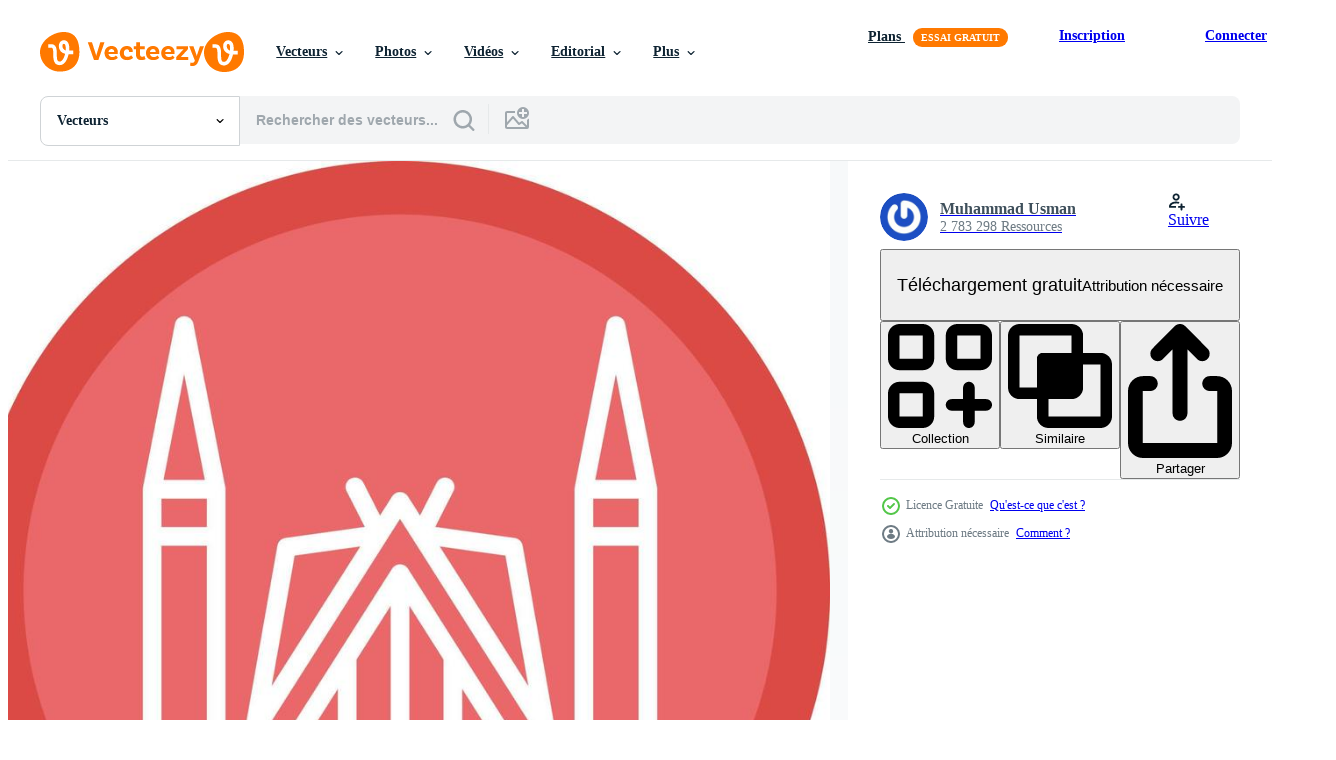

--- FILE ---
content_type: text/html; charset=utf-8
request_url: https://fr.vecteezy.com/resources/21176082/show_related_tags_async_content
body_size: 1672
content:
<turbo-frame id="show-related-tags">
  <h2 class="ez-resource-related__header">Mots-clés associés</h2>

    <div class="splide ez-carousel tags-carousel is-ready" style="--carousel_height: 48px; --additional_height: 0px;" data-controller="carousel search-tag" data-bullets="false" data-loop="false" data-arrows="true">
    <div class="splide__track ez-carousel__track" data-carousel-target="track">
      <ul class="splide__list ez-carousel__inner-wrap" data-carousel-target="innerWrap">
        <li class="search-tag splide__slide ez-carousel__slide" data-carousel-target="slide"><a class="search-tag__tag-link ez-btn ez-btn--light" title="architecture" data-action="search-tag#sendClickEvent search-tag#performSearch" data-search-tag-verified="true" data-keyword-location="show" href="/vecteur-libre/architecture">architecture</a></li><li class="search-tag splide__slide ez-carousel__slide" data-carousel-target="slide"><a class="search-tag__tag-link ez-btn ez-btn--light" title="colisée" data-action="search-tag#sendClickEvent search-tag#performSearch" data-search-tag-verified="true" data-keyword-location="show" href="/vecteur-libre/colis%C3%A9e">colisée</a></li><li class="search-tag splide__slide ez-carousel__slide" data-carousel-target="slide"><a class="search-tag__tag-link ez-btn ez-btn--light" title="gladiateur" data-action="search-tag#sendClickEvent search-tag#performSearch" data-search-tag-verified="true" data-keyword-location="show" href="/vecteur-libre/gladiateur">gladiateur</a></li><li class="search-tag splide__slide ez-carousel__slide" data-carousel-target="slide"><a class="search-tag__tag-link ez-btn ez-btn--light" title="point de repère" data-action="search-tag#sendClickEvent search-tag#performSearch" data-search-tag-verified="true" data-keyword-location="show" href="/vecteur-libre/point-de-rep%C3%A8re">point de repère</a></li><li class="search-tag splide__slide ez-carousel__slide" data-carousel-target="slide"><a class="search-tag__tag-link ez-btn ez-btn--light" title="romain" data-action="search-tag#sendClickEvent search-tag#performSearch" data-search-tag-verified="true" data-keyword-location="show" href="/vecteur-libre/romain">romain</a></li><li class="search-tag splide__slide ez-carousel__slide" data-carousel-target="slide"><a class="search-tag__tag-link ez-btn ez-btn--light" title="rome" data-action="search-tag#sendClickEvent search-tag#performSearch" data-search-tag-verified="true" data-keyword-location="show" href="/vecteur-libre/rome">rome</a></li><li class="search-tag splide__slide ez-carousel__slide" data-carousel-target="slide"><a class="search-tag__tag-link ez-btn ez-btn--light" title="athènes" data-action="search-tag#sendClickEvent search-tag#performSearch" data-search-tag-verified="true" data-keyword-location="show" href="/vecteur-libre/ath%C3%A8nes">athènes</a></li><li class="search-tag splide__slide ez-carousel__slide" data-carousel-target="slide"><a class="search-tag__tag-link ez-btn ez-btn--light" title="cru" data-action="search-tag#sendClickEvent search-tag#performSearch" data-search-tag-verified="true" data-keyword-location="show" href="/vecteur-libre/cru">cru</a></li><li class="search-tag splide__slide ez-carousel__slide" data-carousel-target="slide"><a class="search-tag__tag-link ez-btn ez-btn--light" title="photo" data-action="search-tag#sendClickEvent search-tag#performSearch" data-search-tag-verified="true" data-keyword-location="show" href="/vecteur-libre/photo">photo</a></li><li class="search-tag splide__slide ez-carousel__slide" data-carousel-target="slide"><a class="search-tag__tag-link ez-btn ez-btn--light" title="clipart" data-action="search-tag#sendClickEvent search-tag#performSearch" data-search-tag-verified="true" data-keyword-location="show" href="/vecteur-libre/clipart">clipart</a></li><li class="search-tag splide__slide ez-carousel__slide" data-carousel-target="slide"><a class="search-tag__tag-link ez-btn ez-btn--light" title="image" data-action="search-tag#sendClickEvent search-tag#performSearch" data-search-tag-verified="true" data-keyword-location="show" href="/vecteur-libre/image">image</a></li><li class="search-tag splide__slide ez-carousel__slide" data-carousel-target="slide"><a class="search-tag__tag-link ez-btn ez-btn--light" title="pont" data-action="search-tag#sendClickEvent search-tag#performSearch" data-search-tag-verified="true" data-keyword-location="show" href="/vecteur-libre/pont">pont</a></li><li class="search-tag splide__slide ez-carousel__slide" data-carousel-target="slide"><a class="search-tag__tag-link ez-btn ez-btn--light" title="plat" data-action="search-tag#sendClickEvent search-tag#performSearch" data-search-tag-verified="true" data-keyword-location="show" href="/vecteur-libre/plat">plat</a></li><li class="search-tag splide__slide ez-carousel__slide" data-carousel-target="slide"><a class="search-tag__tag-link ez-btn ez-btn--light" title="cathédrale" data-action="search-tag#sendClickEvent search-tag#performSearch" data-search-tag-verified="true" data-keyword-location="show" href="/vecteur-libre/cath%C3%A9drale">cathédrale</a></li><li class="search-tag splide__slide ez-carousel__slide" data-carousel-target="slide"><a class="search-tag__tag-link ez-btn ez-btn--light" title="étapes" data-action="search-tag#sendClickEvent search-tag#performSearch" data-search-tag-verified="true" data-keyword-location="show" href="/vecteur-libre/%C3%A9tapes">étapes</a></li><li class="search-tag splide__slide ez-carousel__slide" data-carousel-target="slide"><a class="search-tag__tag-link ez-btn ez-btn--light" title="construction" data-action="search-tag#sendClickEvent search-tag#performSearch" data-search-tag-verified="true" data-keyword-location="show" href="/vecteur-libre/construction">construction</a></li><li class="search-tag splide__slide ez-carousel__slide" data-carousel-target="slide"><a class="search-tag__tag-link ez-btn ez-btn--light" title="unesco" data-action="search-tag#sendClickEvent search-tag#performSearch" data-search-tag-verified="true" data-keyword-location="show" href="/vecteur-libre/unesco">unesco</a></li><li class="search-tag splide__slide ez-carousel__slide" data-carousel-target="slide"><a class="search-tag__tag-link ez-btn ez-btn--light" title="carte" data-action="search-tag#sendClickEvent search-tag#performSearch" data-search-tag-verified="true" data-keyword-location="show" href="/vecteur-libre/carte">carte</a></li><li class="search-tag splide__slide ez-carousel__slide" data-carousel-target="slide"><a class="search-tag__tag-link ez-btn ez-btn--light" title="site" data-action="search-tag#sendClickEvent search-tag#performSearch" data-search-tag-verified="true" data-keyword-location="show" href="/vecteur-libre/site">site</a></li><li class="search-tag splide__slide ez-carousel__slide" data-carousel-target="slide"><a class="search-tag__tag-link ez-btn ez-btn--light" title="expédition" data-action="search-tag#sendClickEvent search-tag#performSearch" data-search-tag-verified="true" data-keyword-location="show" href="/vecteur-libre/exp%C3%A9dition">expédition</a></li><li class="search-tag splide__slide ez-carousel__slide" data-carousel-target="slide"><a class="search-tag__tag-link ez-btn ez-btn--light" title="idée" data-action="search-tag#sendClickEvent search-tag#performSearch" data-search-tag-verified="true" data-keyword-location="show" href="/vecteur-libre/id%C3%A9e">idée</a></li><li class="search-tag splide__slide ez-carousel__slide" data-carousel-target="slide"><a class="search-tag__tag-link ez-btn ez-btn--light" title="port" data-action="search-tag#sendClickEvent search-tag#performSearch" data-search-tag-verified="true" data-keyword-location="show" href="/vecteur-libre/port">port</a></li><li class="search-tag splide__slide ez-carousel__slide" data-carousel-target="slide"><a class="search-tag__tag-link ez-btn ez-btn--light" title="aventure" data-action="search-tag#sendClickEvent search-tag#performSearch" data-search-tag-verified="true" data-keyword-location="show" href="/vecteur-libre/aventure">aventure</a></li><li class="search-tag splide__slide ez-carousel__slide" data-carousel-target="slide"><a class="search-tag__tag-link ez-btn ez-btn--light" title="ui" data-action="search-tag#sendClickEvent search-tag#performSearch" data-search-tag-verified="true" data-keyword-location="show" href="/vecteur-libre/ui">ui</a></li><li class="search-tag splide__slide ez-carousel__slide" data-carousel-target="slide"><a class="search-tag__tag-link ez-btn ez-btn--light" title="magasin" data-action="search-tag#sendClickEvent search-tag#performSearch" data-search-tag-verified="true" data-keyword-location="show" href="/vecteur-libre/magasin">magasin</a></li><li class="search-tag splide__slide ez-carousel__slide" data-carousel-target="slide"><a class="search-tag__tag-link ez-btn ez-btn--light" title="stalle" data-action="search-tag#sendClickEvent search-tag#performSearch" data-search-tag-verified="true" data-keyword-location="show" href="/vecteur-libre/stalle">stalle</a></li><li class="search-tag splide__slide ez-carousel__slide" data-carousel-target="slide"><a class="search-tag__tag-link ez-btn ez-btn--light" title="musée" data-action="search-tag#sendClickEvent search-tag#performSearch" data-search-tag-verified="true" data-keyword-location="show" href="/vecteur-libre/mus%C3%A9e">musée</a></li><li class="search-tag splide__slide ez-carousel__slide" data-carousel-target="slide"><a class="search-tag__tag-link ez-btn ez-btn--light" title="colonne" data-action="search-tag#sendClickEvent search-tag#performSearch" data-search-tag-verified="true" data-keyword-location="show" href="/vecteur-libre/colonne">colonne</a></li><li class="search-tag splide__slide ez-carousel__slide" data-carousel-target="slide"><a class="search-tag__tag-link ez-btn ez-btn--light" title="compétition" data-action="search-tag#sendClickEvent search-tag#performSearch" data-search-tag-verified="true" data-keyword-location="show" href="/vecteur-libre/comp%C3%A9tition">compétition</a></li><li class="search-tag splide__slide ez-carousel__slide" data-carousel-target="slide"><a class="search-tag__tag-link ez-btn ez-btn--light" title="combat" data-action="search-tag#sendClickEvent search-tag#performSearch" data-search-tag-verified="true" data-keyword-location="show" href="/vecteur-libre/combat">combat</a></li>
</ul></div>
    

    <div class="splide__arrows splide__arrows--ltr ez-carousel__arrows"><button class="splide__arrow splide__arrow--prev ez-carousel__arrow ez-carousel__arrow--prev" disabled="disabled" data-carousel-target="arrowPrev" data-test-id="carousel-arrow-prev" data-direction="prev" aria_label="Précédent"><span class="ez-carousel__arrow-wrap"><svg xmlns="http://www.w3.org/2000/svg" viewBox="0 0 5 8" role="img" aria-labelledby="aj5m52o9virz1h50a7ovkkhck8kdbgvt" class="arrow-prev"><desc id="aj5m52o9virz1h50a7ovkkhck8kdbgvt">Précédent</desc><path fill-rule="evenodd" d="M4.707 7.707a1 1 0 0 0 0-1.414L2.414 4l2.293-2.293A1 1 0 0 0 3.293.293l-3 3a1 1 0 0 0 0 1.414l3 3a1 1 0 0 0 1.414 0Z" clip-rule="evenodd"></path></svg>
</span><span class="ez-carousel__gradient"></span></button><button class="splide__arrow splide__arrow--next ez-carousel__arrow ez-carousel__arrow--next" disabled="disabled" data-carousel-target="arrowNext" data-test-id="carousel-arrow-next" data-direction="next" aria_label="Suivant"><span class="ez-carousel__arrow-wrap"><svg xmlns="http://www.w3.org/2000/svg" viewBox="0 0 5 8" role="img" aria-labelledby="acmv8fcj673nm2apxgiy4jec7zac7etx" class="arrow-next"><desc id="acmv8fcj673nm2apxgiy4jec7zac7etx">Suivant</desc><path fill-rule="evenodd" d="M.293 7.707a1 1 0 0 1 0-1.414L2.586 4 .293 1.707A1 1 0 0 1 1.707.293l3 3a1 1 0 0 1 0 1.414l-3 3a1 1 0 0 1-1.414 0Z" clip-rule="evenodd"></path></svg>
</span><span class="ez-carousel__gradient"></span></button></div>
</div></turbo-frame>


--- FILE ---
content_type: text/html; charset=utf-8
request_url: https://fr.vecteezy.com/resources/21176082/show_related_grids_async_content
body_size: 13422
content:
<turbo-frame id="show-related-resources">

  <div data-conversions-category="Vecteurs liées" class="">
    <h2 class="ez-resource-related__header">
      Vecteurs liées
    </h2>

    <ul class="ez-resource-grid ez-resource-grid--main-grid  is-hidden" id="false" data-controller="grid contributor-info" data-grid-track-truncation-value="false" data-max-rows="50" data-row-height="240" data-instant-grid="false" data-truncate-results="false" data-testid="related-resources" data-labels="editable free" style="--editable: &#39;Modifiable&#39;;--free: &#39;Gratuit&#39;;">

  <li class="ez-resource-grid__item ez-resource-thumb ez-resource-thumb--pro" data-controller="grid-item-decorator" data-position="{{position}}" data-item-id="47224922" data-pro="true" data-grid-target="gridItem" data-w="200" data-h="200" data-grid-item-decorator-free-label-value="Gratuit" data-action="mouseenter-&gt;grid-item-decorator#hoverThumb:once" data-grid-item-decorator-item-pro-param="Pro" data-grid-item-decorator-resource-id-param="47224922" data-grid-item-decorator-content-type-param="Content-vector" data-grid-item-decorator-image-src-param="https://static.vecteezy.com/system/resources/previews/047/224/922/non_2x/roman-colosseum-facade-standing-tall-against-pink-background-vector.jpg" data-grid-item-decorator-pinterest-url-param="https://fr.vecteezy.com/art-vectoriel/47224922-romain-colisee-facade-permanent-grand-contre-rose-contexte" data-grid-item-decorator-seo-page-description-param="romain colisée façade permanent grand contre rose Contexte" data-grid-item-decorator-user-id-param="5376821" data-grid-item-decorator-user-display-name-param="Ivan Ryabokon" data-grid-item-decorator-uploads-path-param="/membres/ylivdesign32835/uploads">

  <script type="application/ld+json" id="media_schema">
  {"@context":"https://schema.org","@type":"ImageObject","name":"romain colisée façade permanent grand contre rose Contexte","uploadDate":"2024-07-04T09:49:13-05:00","thumbnailUrl":"https://static.vecteezy.com/ti/vecteur-libre/t1/47224922-romain-colisee-facade-permanent-grand-contre-rose-contexte-vectoriel.jpg","contentUrl":"https://static.vecteezy.com/ti/vecteur-libre/p1/47224922-romain-colisee-facade-permanent-grand-contre-rose-contexte-vectoriel.jpg","sourceOrganization":"Vecteezy","license":"https://support.vecteezy.com/fr/octroi-de-nouvelles-licences-vecteezy-ByHivesvt","acquireLicensePage":"https://fr.vecteezy.com/art-vectoriel/47224922-romain-colisee-facade-permanent-grand-contre-rose-contexte","creator":{"@type":"Person","name":"Ivan Ryabokon"},"copyrightNotice":"Ivan Ryabokon","creditText":"Vecteezy"}
</script>


<a href="/art-vectoriel/47224922-romain-colisee-facade-permanent-grand-contre-rose-contexte" class="ez-resource-thumb__link" title="romain colisée façade permanent grand contre rose Contexte" style="--height: 200; --width: 200; " data-action="click-&gt;grid#trackResourceClick mouseenter-&gt;grid#trackResourceHover" data-content-type="vector" data-controller="ez-hover-intent" data-previews-srcs="[&quot;https://static.vecteezy.com/ti/vecteur-libre/p1/47224922-romain-colisee-facade-permanent-grand-contre-rose-contexte-vectoriel.jpg&quot;,&quot;https://static.vecteezy.com/ti/vecteur-libre/p2/47224922-romain-colisee-facade-permanent-grand-contre-rose-contexte-vectoriel.jpg&quot;]" data-pro="true" data-resource-id="47224922" data-grid-item-decorator-target="link">
    <img src="https://static.vecteezy.com/ti/vecteur-libre/t2/47224922-romain-colisee-facade-permanent-grand-contre-rose-contexte-vectoriel.jpg" srcset="https://static.vecteezy.com/ti/vecteur-libre/t1/47224922-romain-colisee-facade-permanent-grand-contre-rose-contexte-vectoriel.jpg 2x, https://static.vecteezy.com/ti/vecteur-libre/t2/47224922-romain-colisee-facade-permanent-grand-contre-rose-contexte-vectoriel.jpg 1x" class="ez-resource-thumb__img" loading="lazy" decoding="async" width="200" height="200" alt="romain colisée façade permanent grand contre rose Contexte vecteur">

</a>

  <div class="ez-resource-thumb__label-wrap"></div>
  

  <div class="ez-resource-thumb__hover-state"></div>
</li><li class="ez-resource-grid__item ez-resource-thumb ez-resource-thumb--pro" data-controller="grid-item-decorator" data-position="{{position}}" data-item-id="47224921" data-pro="true" data-grid-target="gridItem" data-w="200" data-h="200" data-grid-item-decorator-free-label-value="Gratuit" data-action="mouseenter-&gt;grid-item-decorator#hoverThumb:once" data-grid-item-decorator-item-pro-param="Pro" data-grid-item-decorator-resource-id-param="47224921" data-grid-item-decorator-content-type-param="Content-vector" data-grid-item-decorator-image-src-param="https://static.vecteezy.com/system/resources/previews/047/224/921/non_2x/roman-colosseum-facade-casting-long-shadow-on-green-background-vector.jpg" data-grid-item-decorator-pinterest-url-param="https://fr.vecteezy.com/art-vectoriel/47224921-romain-colisee-facade-moulage-longue-ombre-sur-vert-contexte" data-grid-item-decorator-seo-page-description-param="romain colisée façade moulage longue ombre sur vert Contexte" data-grid-item-decorator-user-id-param="5376821" data-grid-item-decorator-user-display-name-param="Ivan Ryabokon" data-grid-item-decorator-uploads-path-param="/membres/ylivdesign32835/uploads">

  <script type="application/ld+json" id="media_schema">
  {"@context":"https://schema.org","@type":"ImageObject","name":"romain colisée façade moulage longue ombre sur vert Contexte","uploadDate":"2024-07-04T09:49:13-05:00","thumbnailUrl":"https://static.vecteezy.com/ti/vecteur-libre/t1/47224921-romain-colisee-facade-moulage-longue-ombre-sur-vert-contexte-vectoriel.jpg","contentUrl":"https://static.vecteezy.com/ti/vecteur-libre/p1/47224921-romain-colisee-facade-moulage-longue-ombre-sur-vert-contexte-vectoriel.jpg","sourceOrganization":"Vecteezy","license":"https://support.vecteezy.com/fr/octroi-de-nouvelles-licences-vecteezy-ByHivesvt","acquireLicensePage":"https://fr.vecteezy.com/art-vectoriel/47224921-romain-colisee-facade-moulage-longue-ombre-sur-vert-contexte","creator":{"@type":"Person","name":"Ivan Ryabokon"},"copyrightNotice":"Ivan Ryabokon","creditText":"Vecteezy"}
</script>


<a href="/art-vectoriel/47224921-romain-colisee-facade-moulage-longue-ombre-sur-vert-contexte" class="ez-resource-thumb__link" title="romain colisée façade moulage longue ombre sur vert Contexte" style="--height: 200; --width: 200; " data-action="click-&gt;grid#trackResourceClick mouseenter-&gt;grid#trackResourceHover" data-content-type="vector" data-controller="ez-hover-intent" data-previews-srcs="[&quot;https://static.vecteezy.com/ti/vecteur-libre/p1/47224921-romain-colisee-facade-moulage-longue-ombre-sur-vert-contexte-vectoriel.jpg&quot;,&quot;https://static.vecteezy.com/ti/vecteur-libre/p2/47224921-romain-colisee-facade-moulage-longue-ombre-sur-vert-contexte-vectoriel.jpg&quot;]" data-pro="true" data-resource-id="47224921" data-grid-item-decorator-target="link">
    <img src="https://static.vecteezy.com/ti/vecteur-libre/t2/47224921-romain-colisee-facade-moulage-longue-ombre-sur-vert-contexte-vectoriel.jpg" srcset="https://static.vecteezy.com/ti/vecteur-libre/t1/47224921-romain-colisee-facade-moulage-longue-ombre-sur-vert-contexte-vectoriel.jpg 2x, https://static.vecteezy.com/ti/vecteur-libre/t2/47224921-romain-colisee-facade-moulage-longue-ombre-sur-vert-contexte-vectoriel.jpg 1x" class="ez-resource-thumb__img" loading="lazy" decoding="async" width="200" height="200" alt="romain colisée façade moulage longue ombre sur vert Contexte vecteur">

</a>

  <div class="ez-resource-thumb__label-wrap"></div>
  

  <div class="ez-resource-thumb__hover-state"></div>
</li><li class="ez-resource-grid__item ez-resource-thumb ez-resource-thumb--pro" data-controller="grid-item-decorator" data-position="{{position}}" data-item-id="47224965" data-pro="true" data-grid-target="gridItem" data-w="200" data-h="200" data-grid-item-decorator-free-label-value="Gratuit" data-action="mouseenter-&gt;grid-item-decorator#hoverThumb:once" data-grid-item-decorator-item-pro-param="Pro" data-grid-item-decorator-resource-id-param="47224965" data-grid-item-decorator-content-type-param="Content-vector" data-grid-item-decorator-image-src-param="https://static.vecteezy.com/system/resources/previews/047/224/965/non_2x/colosseum-facade-representing-italian-culture-and-history-vector.jpg" data-grid-item-decorator-pinterest-url-param="https://fr.vecteezy.com/art-vectoriel/47224965-colisee-facade-representant-italien-culture-et-histoire" data-grid-item-decorator-seo-page-description-param="colisée façade représentant italien culture et histoire" data-grid-item-decorator-user-id-param="5376821" data-grid-item-decorator-user-display-name-param="Ivan Ryabokon" data-grid-item-decorator-uploads-path-param="/membres/ylivdesign32835/uploads">

  <script type="application/ld+json" id="media_schema">
  {"@context":"https://schema.org","@type":"ImageObject","name":"colisée façade représentant italien culture et histoire","uploadDate":"2024-07-04T09:49:28-05:00","thumbnailUrl":"https://static.vecteezy.com/ti/vecteur-libre/t1/47224965-colisee-facade-representant-italien-culture-et-histoire-vectoriel.jpg","contentUrl":"https://static.vecteezy.com/ti/vecteur-libre/p1/47224965-colisee-facade-representant-italien-culture-et-histoire-vectoriel.jpg","sourceOrganization":"Vecteezy","license":"https://support.vecteezy.com/fr/octroi-de-nouvelles-licences-vecteezy-ByHivesvt","acquireLicensePage":"https://fr.vecteezy.com/art-vectoriel/47224965-colisee-facade-representant-italien-culture-et-histoire","creator":{"@type":"Person","name":"Ivan Ryabokon"},"copyrightNotice":"Ivan Ryabokon","creditText":"Vecteezy"}
</script>


<a href="/art-vectoriel/47224965-colisee-facade-representant-italien-culture-et-histoire" class="ez-resource-thumb__link" title="colisée façade représentant italien culture et histoire" style="--height: 200; --width: 200; " data-action="click-&gt;grid#trackResourceClick mouseenter-&gt;grid#trackResourceHover" data-content-type="vector" data-controller="ez-hover-intent" data-previews-srcs="[&quot;https://static.vecteezy.com/ti/vecteur-libre/p1/47224965-colisee-facade-representant-italien-culture-et-histoire-vectoriel.jpg&quot;,&quot;https://static.vecteezy.com/ti/vecteur-libre/p2/47224965-colisee-facade-representant-italien-culture-et-histoire-vectoriel.jpg&quot;]" data-pro="true" data-resource-id="47224965" data-grid-item-decorator-target="link">
    <img src="https://static.vecteezy.com/ti/vecteur-libre/t2/47224965-colisee-facade-representant-italien-culture-et-histoire-vectoriel.jpg" srcset="https://static.vecteezy.com/ti/vecteur-libre/t1/47224965-colisee-facade-representant-italien-culture-et-histoire-vectoriel.jpg 2x, https://static.vecteezy.com/ti/vecteur-libre/t2/47224965-colisee-facade-representant-italien-culture-et-histoire-vectoriel.jpg 1x" class="ez-resource-thumb__img" loading="lazy" decoding="async" width="200" height="200" alt="colisée façade représentant italien culture et histoire vecteur">

</a>

  <div class="ez-resource-thumb__label-wrap"></div>
  

  <div class="ez-resource-thumb__hover-state"></div>
</li><li class="ez-resource-grid__item ez-resource-thumb ez-resource-thumb--pro" data-controller="grid-item-decorator" data-position="{{position}}" data-item-id="47224928" data-pro="true" data-grid-target="gridItem" data-w="200" data-h="200" data-grid-item-decorator-free-label-value="Gratuit" data-action="mouseenter-&gt;grid-item-decorator#hoverThumb:once" data-grid-item-decorator-item-pro-param="Pro" data-grid-item-decorator-resource-id-param="47224928" data-grid-item-decorator-content-type-param="Content-vector" data-grid-item-decorator-image-src-param="https://static.vecteezy.com/system/resources/previews/047/224/928/non_2x/roman-coliseum-building-representing-italian-culture-and-history-vector.jpg" data-grid-item-decorator-pinterest-url-param="https://fr.vecteezy.com/art-vectoriel/47224928-romain-colisee-batiment-representant-italien-culture-et-histoire" data-grid-item-decorator-seo-page-description-param="romain Colisée bâtiment représentant italien culture et histoire" data-grid-item-decorator-user-id-param="5376821" data-grid-item-decorator-user-display-name-param="Ivan Ryabokon" data-grid-item-decorator-uploads-path-param="/membres/ylivdesign32835/uploads">

  <script type="application/ld+json" id="media_schema">
  {"@context":"https://schema.org","@type":"ImageObject","name":"romain Colisée bâtiment représentant italien culture et histoire","uploadDate":"2024-07-04T09:49:13-05:00","thumbnailUrl":"https://static.vecteezy.com/ti/vecteur-libre/t1/47224928-romain-colisee-batiment-representant-italien-culture-et-histoire-vectoriel.jpg","contentUrl":"https://static.vecteezy.com/ti/vecteur-libre/p1/47224928-romain-colisee-batiment-representant-italien-culture-et-histoire-vectoriel.jpg","sourceOrganization":"Vecteezy","license":"https://support.vecteezy.com/fr/octroi-de-nouvelles-licences-vecteezy-ByHivesvt","acquireLicensePage":"https://fr.vecteezy.com/art-vectoriel/47224928-romain-colisee-batiment-representant-italien-culture-et-histoire","creator":{"@type":"Person","name":"Ivan Ryabokon"},"copyrightNotice":"Ivan Ryabokon","creditText":"Vecteezy"}
</script>


<a href="/art-vectoriel/47224928-romain-colisee-batiment-representant-italien-culture-et-histoire" class="ez-resource-thumb__link" title="romain Colisée bâtiment représentant italien culture et histoire" style="--height: 200; --width: 200; " data-action="click-&gt;grid#trackResourceClick mouseenter-&gt;grid#trackResourceHover" data-content-type="vector" data-controller="ez-hover-intent" data-previews-srcs="[&quot;https://static.vecteezy.com/ti/vecteur-libre/p1/47224928-romain-colisee-batiment-representant-italien-culture-et-histoire-vectoriel.jpg&quot;,&quot;https://static.vecteezy.com/ti/vecteur-libre/p2/47224928-romain-colisee-batiment-representant-italien-culture-et-histoire-vectoriel.jpg&quot;]" data-pro="true" data-resource-id="47224928" data-grid-item-decorator-target="link">
    <img src="https://static.vecteezy.com/ti/vecteur-libre/t2/47224928-romain-colisee-batiment-representant-italien-culture-et-histoire-vectoriel.jpg" srcset="https://static.vecteezy.com/ti/vecteur-libre/t1/47224928-romain-colisee-batiment-representant-italien-culture-et-histoire-vectoriel.jpg 2x, https://static.vecteezy.com/ti/vecteur-libre/t2/47224928-romain-colisee-batiment-representant-italien-culture-et-histoire-vectoriel.jpg 1x" class="ez-resource-thumb__img" loading="lazy" decoding="async" width="200" height="200" alt="romain Colisée bâtiment représentant italien culture et histoire vecteur">

</a>

  <div class="ez-resource-thumb__label-wrap"></div>
  

  <div class="ez-resource-thumb__hover-state"></div>
</li><li class="ez-resource-grid__item ez-resource-thumb ez-resource-thumb--pro" data-controller="grid-item-decorator" data-position="{{position}}" data-item-id="47224940" data-pro="true" data-grid-target="gridItem" data-w="200" data-h="200" data-grid-item-decorator-free-label-value="Gratuit" data-action="mouseenter-&gt;grid-item-decorator#hoverThumb:once" data-grid-item-decorator-item-pro-param="Pro" data-grid-item-decorator-resource-id-param="47224940" data-grid-item-decorator-content-type-param="Content-vector" data-grid-item-decorator-image-src-param="https://static.vecteezy.com/system/resources/previews/047/224/940/non_2x/the-colosseum-building-representing-ancient-roman-architecture-vector.jpg" data-grid-item-decorator-pinterest-url-param="https://fr.vecteezy.com/art-vectoriel/47224940-le-colisee-batiment-representant-ancien-romain-architecture" data-grid-item-decorator-seo-page-description-param="le colisée bâtiment représentant ancien romain architecture" data-grid-item-decorator-user-id-param="5376821" data-grid-item-decorator-user-display-name-param="Ivan Ryabokon" data-grid-item-decorator-uploads-path-param="/membres/ylivdesign32835/uploads">

  <script type="application/ld+json" id="media_schema">
  {"@context":"https://schema.org","@type":"ImageObject","name":"le colisée bâtiment représentant ancien romain architecture","uploadDate":"2024-07-04T09:49:19-05:00","thumbnailUrl":"https://static.vecteezy.com/ti/vecteur-libre/t1/47224940-le-colisee-batiment-representant-ancien-romain-architecture-vectoriel.jpg","contentUrl":"https://static.vecteezy.com/ti/vecteur-libre/p1/47224940-le-colisee-batiment-representant-ancien-romain-architecture-vectoriel.jpg","sourceOrganization":"Vecteezy","license":"https://support.vecteezy.com/fr/octroi-de-nouvelles-licences-vecteezy-ByHivesvt","acquireLicensePage":"https://fr.vecteezy.com/art-vectoriel/47224940-le-colisee-batiment-representant-ancien-romain-architecture","creator":{"@type":"Person","name":"Ivan Ryabokon"},"copyrightNotice":"Ivan Ryabokon","creditText":"Vecteezy"}
</script>


<a href="/art-vectoriel/47224940-le-colisee-batiment-representant-ancien-romain-architecture" class="ez-resource-thumb__link" title="le colisée bâtiment représentant ancien romain architecture" style="--height: 200; --width: 200; " data-action="click-&gt;grid#trackResourceClick mouseenter-&gt;grid#trackResourceHover" data-content-type="vector" data-controller="ez-hover-intent" data-previews-srcs="[&quot;https://static.vecteezy.com/ti/vecteur-libre/p1/47224940-le-colisee-batiment-representant-ancien-romain-architecture-vectoriel.jpg&quot;,&quot;https://static.vecteezy.com/ti/vecteur-libre/p2/47224940-le-colisee-batiment-representant-ancien-romain-architecture-vectoriel.jpg&quot;]" data-pro="true" data-resource-id="47224940" data-grid-item-decorator-target="link">
    <img src="https://static.vecteezy.com/ti/vecteur-libre/t2/47224940-le-colisee-batiment-representant-ancien-romain-architecture-vectoriel.jpg" srcset="https://static.vecteezy.com/ti/vecteur-libre/t1/47224940-le-colisee-batiment-representant-ancien-romain-architecture-vectoriel.jpg 2x, https://static.vecteezy.com/ti/vecteur-libre/t2/47224940-le-colisee-batiment-representant-ancien-romain-architecture-vectoriel.jpg 1x" class="ez-resource-thumb__img" loading="lazy" decoding="async" width="200" height="200" alt="le colisée bâtiment représentant ancien romain architecture vecteur">

</a>

  <div class="ez-resource-thumb__label-wrap"></div>
  

  <div class="ez-resource-thumb__hover-state"></div>
</li><li class="ez-resource-grid__item ez-resource-thumb ez-resource-thumb--pro" data-controller="grid-item-decorator" data-position="{{position}}" data-item-id="47646323" data-pro="true" data-grid-target="gridItem" data-w="200" data-h="200" data-grid-item-decorator-free-label-value="Gratuit" data-action="mouseenter-&gt;grid-item-decorator#hoverThumb:once" data-grid-item-decorator-item-pro-param="Pro" data-grid-item-decorator-resource-id-param="47646323" data-grid-item-decorator-content-type-param="Content-vector" data-grid-item-decorator-image-src-param="https://static.vecteezy.com/system/resources/previews/047/646/323/non_2x/coliseum-in-rome-icon-isolated-vector.jpg" data-grid-item-decorator-pinterest-url-param="https://fr.vecteezy.com/art-vectoriel/47646323-colisee-dans-rome-icone-isole" data-grid-item-decorator-seo-page-description-param="Colisée dans Rome icône isolé" data-grid-item-decorator-user-id-param="1567966" data-grid-item-decorator-user-display-name-param="Diana Johanna Velasquez" data-grid-item-decorator-uploads-path-param="/membres/djvstock/uploads">

  <script type="application/ld+json" id="media_schema">
  {"@context":"https://schema.org","@type":"ImageObject","name":"Colisée dans Rome icône isolé","uploadDate":"2024-07-14T01:53:56-05:00","thumbnailUrl":"https://static.vecteezy.com/ti/vecteur-libre/t1/47646323-colisee-dans-rome-icone-isole-vectoriel.jpg","contentUrl":"https://static.vecteezy.com/ti/vecteur-libre/p1/47646323-colisee-dans-rome-icone-isole-vectoriel.jpg","sourceOrganization":"Vecteezy","license":"https://support.vecteezy.com/fr/octroi-de-nouvelles-licences-vecteezy-ByHivesvt","acquireLicensePage":"https://fr.vecteezy.com/art-vectoriel/47646323-colisee-dans-rome-icone-isole","creator":{"@type":"Person","name":"Diana Johanna Velasquez"},"copyrightNotice":"Diana Johanna Velasquez","creditText":"Vecteezy"}
</script>


<a href="/art-vectoriel/47646323-colisee-dans-rome-icone-isole" class="ez-resource-thumb__link" title="Colisée dans Rome icône isolé" style="--height: 200; --width: 200; " data-action="click-&gt;grid#trackResourceClick mouseenter-&gt;grid#trackResourceHover" data-content-type="vector" data-controller="ez-hover-intent" data-previews-srcs="[&quot;https://static.vecteezy.com/ti/vecteur-libre/p1/47646323-colisee-dans-rome-icone-isole-vectoriel.jpg&quot;,&quot;https://static.vecteezy.com/ti/vecteur-libre/p2/47646323-colisee-dans-rome-icone-isole-vectoriel.jpg&quot;]" data-pro="true" data-resource-id="47646323" data-grid-item-decorator-target="link">
    <img src="https://static.vecteezy.com/ti/vecteur-libre/t2/47646323-colisee-dans-rome-icone-isole-vectoriel.jpg" srcset="https://static.vecteezy.com/ti/vecteur-libre/t1/47646323-colisee-dans-rome-icone-isole-vectoriel.jpg 2x, https://static.vecteezy.com/ti/vecteur-libre/t2/47646323-colisee-dans-rome-icone-isole-vectoriel.jpg 1x" class="ez-resource-thumb__img" loading="lazy" decoding="async" width="200" height="200" alt="Colisée dans Rome icône isolé vecteur">

</a>

  <div class="ez-resource-thumb__label-wrap"></div>
  

  <div class="ez-resource-thumb__hover-state"></div>
</li><li class="ez-resource-grid__item ez-resource-thumb ez-resource-thumb--pro" data-controller="grid-item-decorator" data-position="{{position}}" data-item-id="47224927" data-pro="true" data-grid-target="gridItem" data-w="200" data-h="200" data-grid-item-decorator-free-label-value="Gratuit" data-action="mouseenter-&gt;grid-item-decorator#hoverThumb:once" data-grid-item-decorator-item-pro-param="Pro" data-grid-item-decorator-resource-id-param="47224927" data-grid-item-decorator-content-type-param="Content-vector" data-grid-item-decorator-image-src-param="https://static.vecteezy.com/system/resources/previews/047/224/927/non_2x/ancient-building-ruins-with-arches-showing-damage-from-time-passing-vector.jpg" data-grid-item-decorator-pinterest-url-param="https://fr.vecteezy.com/art-vectoriel/47224927-ancien-batiment-ruines-avec-arches-montrant-dommage-de-temps-qui-passe" data-grid-item-decorator-seo-page-description-param="ancien bâtiment ruines avec arches montrant dommage de temps qui passe" data-grid-item-decorator-user-id-param="5376821" data-grid-item-decorator-user-display-name-param="Ivan Ryabokon" data-grid-item-decorator-uploads-path-param="/membres/ylivdesign32835/uploads">

  <script type="application/ld+json" id="media_schema">
  {"@context":"https://schema.org","@type":"ImageObject","name":"ancien bâtiment ruines avec arches montrant dommage de temps qui passe","uploadDate":"2024-07-04T09:49:13-05:00","thumbnailUrl":"https://static.vecteezy.com/ti/vecteur-libre/t1/47224927-ancien-batiment-ruines-avec-arches-montrant-dommage-de-temps-qui-passe-vectoriel.jpg","contentUrl":"https://static.vecteezy.com/ti/vecteur-libre/p1/47224927-ancien-batiment-ruines-avec-arches-montrant-dommage-de-temps-qui-passe-vectoriel.jpg","sourceOrganization":"Vecteezy","license":"https://support.vecteezy.com/fr/octroi-de-nouvelles-licences-vecteezy-ByHivesvt","acquireLicensePage":"https://fr.vecteezy.com/art-vectoriel/47224927-ancien-batiment-ruines-avec-arches-montrant-dommage-de-temps-qui-passe","creator":{"@type":"Person","name":"Ivan Ryabokon"},"copyrightNotice":"Ivan Ryabokon","creditText":"Vecteezy"}
</script>


<a href="/art-vectoriel/47224927-ancien-batiment-ruines-avec-arches-montrant-dommage-de-temps-qui-passe" class="ez-resource-thumb__link" title="ancien bâtiment ruines avec arches montrant dommage de temps qui passe" style="--height: 200; --width: 200; " data-action="click-&gt;grid#trackResourceClick mouseenter-&gt;grid#trackResourceHover" data-content-type="vector" data-controller="ez-hover-intent" data-previews-srcs="[&quot;https://static.vecteezy.com/ti/vecteur-libre/p1/47224927-ancien-batiment-ruines-avec-arches-montrant-dommage-de-temps-qui-passe-vectoriel.jpg&quot;,&quot;https://static.vecteezy.com/ti/vecteur-libre/p2/47224927-ancien-batiment-ruines-avec-arches-montrant-dommage-de-temps-qui-passe-vectoriel.jpg&quot;]" data-pro="true" data-resource-id="47224927" data-grid-item-decorator-target="link">
    <img src="https://static.vecteezy.com/ti/vecteur-libre/t2/47224927-ancien-batiment-ruines-avec-arches-montrant-dommage-de-temps-qui-passe-vectoriel.jpg" srcset="https://static.vecteezy.com/ti/vecteur-libre/t1/47224927-ancien-batiment-ruines-avec-arches-montrant-dommage-de-temps-qui-passe-vectoriel.jpg 2x, https://static.vecteezy.com/ti/vecteur-libre/t2/47224927-ancien-batiment-ruines-avec-arches-montrant-dommage-de-temps-qui-passe-vectoriel.jpg 1x" class="ez-resource-thumb__img" loading="lazy" decoding="async" width="200" height="200" alt="ancien bâtiment ruines avec arches montrant dommage de temps qui passe vecteur">

</a>

  <div class="ez-resource-thumb__label-wrap"></div>
  

  <div class="ez-resource-thumb__hover-state"></div>
</li><li class="ez-resource-grid__item ez-resource-thumb ez-resource-thumb--pro" data-controller="grid-item-decorator" data-position="{{position}}" data-item-id="47224925" data-pro="true" data-grid-target="gridItem" data-w="200" data-h="200" data-grid-item-decorator-free-label-value="Gratuit" data-action="mouseenter-&gt;grid-item-decorator#hoverThumb:once" data-grid-item-decorator-item-pro-param="Pro" data-grid-item-decorator-resource-id-param="47224925" data-grid-item-decorator-content-type-param="Content-vector" data-grid-item-decorator-image-src-param="https://static.vecteezy.com/system/resources/previews/047/224/925/non_2x/ancient-roman-colosseum-building-standing-tall-illustration-vector.jpg" data-grid-item-decorator-pinterest-url-param="https://fr.vecteezy.com/art-vectoriel/47224925-ancien-romain-colisee-batiment-permanent-grand-illustration" data-grid-item-decorator-seo-page-description-param="ancien romain colisée bâtiment permanent grand illustration" data-grid-item-decorator-user-id-param="5376821" data-grid-item-decorator-user-display-name-param="Ivan Ryabokon" data-grid-item-decorator-uploads-path-param="/membres/ylivdesign32835/uploads">

  <script type="application/ld+json" id="media_schema">
  {"@context":"https://schema.org","@type":"ImageObject","name":"ancien romain colisée bâtiment permanent grand illustration","uploadDate":"2024-07-04T09:49:13-05:00","thumbnailUrl":"https://static.vecteezy.com/ti/vecteur-libre/t1/47224925-ancien-romain-colisee-batiment-permanent-grand-illustration-vectoriel.jpg","contentUrl":"https://static.vecteezy.com/ti/vecteur-libre/p1/47224925-ancien-romain-colisee-batiment-permanent-grand-illustration-vectoriel.jpg","sourceOrganization":"Vecteezy","license":"https://support.vecteezy.com/fr/octroi-de-nouvelles-licences-vecteezy-ByHivesvt","acquireLicensePage":"https://fr.vecteezy.com/art-vectoriel/47224925-ancien-romain-colisee-batiment-permanent-grand-illustration","creator":{"@type":"Person","name":"Ivan Ryabokon"},"copyrightNotice":"Ivan Ryabokon","creditText":"Vecteezy"}
</script>


<a href="/art-vectoriel/47224925-ancien-romain-colisee-batiment-permanent-grand-illustration" class="ez-resource-thumb__link" title="ancien romain colisée bâtiment permanent grand illustration" style="--height: 200; --width: 200; " data-action="click-&gt;grid#trackResourceClick mouseenter-&gt;grid#trackResourceHover" data-content-type="vector" data-controller="ez-hover-intent" data-previews-srcs="[&quot;https://static.vecteezy.com/ti/vecteur-libre/p1/47224925-ancien-romain-colisee-batiment-permanent-grand-illustration-vectoriel.jpg&quot;,&quot;https://static.vecteezy.com/ti/vecteur-libre/p2/47224925-ancien-romain-colisee-batiment-permanent-grand-illustration-vectoriel.jpg&quot;]" data-pro="true" data-resource-id="47224925" data-grid-item-decorator-target="link">
    <img src="https://static.vecteezy.com/ti/vecteur-libre/t2/47224925-ancien-romain-colisee-batiment-permanent-grand-illustration-vectoriel.jpg" srcset="https://static.vecteezy.com/ti/vecteur-libre/t1/47224925-ancien-romain-colisee-batiment-permanent-grand-illustration-vectoriel.jpg 2x, https://static.vecteezy.com/ti/vecteur-libre/t2/47224925-ancien-romain-colisee-batiment-permanent-grand-illustration-vectoriel.jpg 1x" class="ez-resource-thumb__img" loading="lazy" decoding="async" width="200" height="200" alt="ancien romain colisée bâtiment permanent grand illustration vecteur">

</a>

  <div class="ez-resource-thumb__label-wrap"></div>
  

  <div class="ez-resource-thumb__hover-state"></div>
</li><li class="ez-resource-grid__item ez-resource-thumb ez-resource-thumb--pro" data-controller="grid-item-decorator" data-position="{{position}}" data-item-id="47224930" data-pro="true" data-grid-target="gridItem" data-w="200" data-h="200" data-grid-item-decorator-free-label-value="Gratuit" data-action="mouseenter-&gt;grid-item-decorator#hoverThumb:once" data-grid-item-decorator-item-pro-param="Pro" data-grid-item-decorator-resource-id-param="47224930" data-grid-item-decorator-content-type-param="Content-vector" data-grid-item-decorator-image-src-param="https://static.vecteezy.com/system/resources/previews/047/224/930/non_2x/ancient-coliseum-arena-building-representing-roman-architecture-vector.jpg" data-grid-item-decorator-pinterest-url-param="https://fr.vecteezy.com/art-vectoriel/47224930-ancien-colisee-arene-batiment-representant-romain-architecture" data-grid-item-decorator-seo-page-description-param="ancien Colisée arène bâtiment représentant romain architecture" data-grid-item-decorator-user-id-param="5376821" data-grid-item-decorator-user-display-name-param="Ivan Ryabokon" data-grid-item-decorator-uploads-path-param="/membres/ylivdesign32835/uploads">

  <script type="application/ld+json" id="media_schema">
  {"@context":"https://schema.org","@type":"ImageObject","name":"ancien Colisée arène bâtiment représentant romain architecture","uploadDate":"2024-07-04T09:49:14-05:00","thumbnailUrl":"https://static.vecteezy.com/ti/vecteur-libre/t1/47224930-ancien-colisee-arene-batiment-representant-romain-architecture-vectoriel.jpg","contentUrl":"https://static.vecteezy.com/ti/vecteur-libre/p1/47224930-ancien-colisee-arene-batiment-representant-romain-architecture-vectoriel.jpg","sourceOrganization":"Vecteezy","license":"https://support.vecteezy.com/fr/octroi-de-nouvelles-licences-vecteezy-ByHivesvt","acquireLicensePage":"https://fr.vecteezy.com/art-vectoriel/47224930-ancien-colisee-arene-batiment-representant-romain-architecture","creator":{"@type":"Person","name":"Ivan Ryabokon"},"copyrightNotice":"Ivan Ryabokon","creditText":"Vecteezy"}
</script>


<a href="/art-vectoriel/47224930-ancien-colisee-arene-batiment-representant-romain-architecture" class="ez-resource-thumb__link" title="ancien Colisée arène bâtiment représentant romain architecture" style="--height: 200; --width: 200; " data-action="click-&gt;grid#trackResourceClick mouseenter-&gt;grid#trackResourceHover" data-content-type="vector" data-controller="ez-hover-intent" data-previews-srcs="[&quot;https://static.vecteezy.com/ti/vecteur-libre/p1/47224930-ancien-colisee-arene-batiment-representant-romain-architecture-vectoriel.jpg&quot;,&quot;https://static.vecteezy.com/ti/vecteur-libre/p2/47224930-ancien-colisee-arene-batiment-representant-romain-architecture-vectoriel.jpg&quot;]" data-pro="true" data-resource-id="47224930" data-grid-item-decorator-target="link">
    <img src="https://static.vecteezy.com/ti/vecteur-libre/t2/47224930-ancien-colisee-arene-batiment-representant-romain-architecture-vectoriel.jpg" srcset="https://static.vecteezy.com/ti/vecteur-libre/t1/47224930-ancien-colisee-arene-batiment-representant-romain-architecture-vectoriel.jpg 2x, https://static.vecteezy.com/ti/vecteur-libre/t2/47224930-ancien-colisee-arene-batiment-representant-romain-architecture-vectoriel.jpg 1x" class="ez-resource-thumb__img" loading="lazy" decoding="async" width="200" height="200" alt="ancien Colisée arène bâtiment représentant romain architecture vecteur">

</a>

  <div class="ez-resource-thumb__label-wrap"></div>
  

  <div class="ez-resource-thumb__hover-state"></div>
</li><li class="ez-resource-grid__item ez-resource-thumb ez-resource-thumb--pro" data-controller="grid-item-decorator" data-position="{{position}}" data-item-id="47224931" data-pro="true" data-grid-target="gridItem" data-w="200" data-h="200" data-grid-item-decorator-free-label-value="Gratuit" data-action="mouseenter-&gt;grid-item-decorator#hoverThumb:once" data-grid-item-decorator-item-pro-param="Pro" data-grid-item-decorator-resource-id-param="47224931" data-grid-item-decorator-content-type-param="Content-vector" data-grid-item-decorator-image-src-param="https://static.vecteezy.com/system/resources/previews/047/224/931/non_2x/roman-colosseum-facade-standing-tall-against-purple-background-vector.jpg" data-grid-item-decorator-pinterest-url-param="https://fr.vecteezy.com/art-vectoriel/47224931-romain-colisee-facade-permanent-grand-contre-violet-contexte" data-grid-item-decorator-seo-page-description-param="romain colisée façade permanent grand contre violet Contexte" data-grid-item-decorator-user-id-param="5376821" data-grid-item-decorator-user-display-name-param="Ivan Ryabokon" data-grid-item-decorator-uploads-path-param="/membres/ylivdesign32835/uploads">

  <script type="application/ld+json" id="media_schema">
  {"@context":"https://schema.org","@type":"ImageObject","name":"romain colisée façade permanent grand contre violet Contexte","uploadDate":"2024-07-04T09:49:14-05:00","thumbnailUrl":"https://static.vecteezy.com/ti/vecteur-libre/t1/47224931-romain-colisee-facade-permanent-grand-contre-violet-contexte-vectoriel.jpg","contentUrl":"https://static.vecteezy.com/ti/vecteur-libre/p1/47224931-romain-colisee-facade-permanent-grand-contre-violet-contexte-vectoriel.jpg","sourceOrganization":"Vecteezy","license":"https://support.vecteezy.com/fr/octroi-de-nouvelles-licences-vecteezy-ByHivesvt","acquireLicensePage":"https://fr.vecteezy.com/art-vectoriel/47224931-romain-colisee-facade-permanent-grand-contre-violet-contexte","creator":{"@type":"Person","name":"Ivan Ryabokon"},"copyrightNotice":"Ivan Ryabokon","creditText":"Vecteezy"}
</script>


<a href="/art-vectoriel/47224931-romain-colisee-facade-permanent-grand-contre-violet-contexte" class="ez-resource-thumb__link" title="romain colisée façade permanent grand contre violet Contexte" style="--height: 200; --width: 200; " data-action="click-&gt;grid#trackResourceClick mouseenter-&gt;grid#trackResourceHover" data-content-type="vector" data-controller="ez-hover-intent" data-previews-srcs="[&quot;https://static.vecteezy.com/ti/vecteur-libre/p1/47224931-romain-colisee-facade-permanent-grand-contre-violet-contexte-vectoriel.jpg&quot;,&quot;https://static.vecteezy.com/ti/vecteur-libre/p2/47224931-romain-colisee-facade-permanent-grand-contre-violet-contexte-vectoriel.jpg&quot;]" data-pro="true" data-resource-id="47224931" data-grid-item-decorator-target="link">
    <img src="https://static.vecteezy.com/ti/vecteur-libre/t2/47224931-romain-colisee-facade-permanent-grand-contre-violet-contexte-vectoriel.jpg" srcset="https://static.vecteezy.com/ti/vecteur-libre/t1/47224931-romain-colisee-facade-permanent-grand-contre-violet-contexte-vectoriel.jpg 2x, https://static.vecteezy.com/ti/vecteur-libre/t2/47224931-romain-colisee-facade-permanent-grand-contre-violet-contexte-vectoriel.jpg 1x" class="ez-resource-thumb__img" loading="lazy" decoding="async" width="200" height="200" alt="romain colisée façade permanent grand contre violet Contexte vecteur">

</a>

  <div class="ez-resource-thumb__label-wrap"></div>
  

  <div class="ez-resource-thumb__hover-state"></div>
</li><li class="ez-resource-grid__item ez-resource-thumb ez-resource-thumb--pro" data-controller="grid-item-decorator" data-position="{{position}}" data-item-id="47224932" data-pro="true" data-grid-target="gridItem" data-w="200" data-h="200" data-grid-item-decorator-free-label-value="Gratuit" data-action="mouseenter-&gt;grid-item-decorator#hoverThumb:once" data-grid-item-decorator-item-pro-param="Pro" data-grid-item-decorator-resource-id-param="47224932" data-grid-item-decorator-content-type-param="Content-vector" data-grid-item-decorator-image-src-param="https://static.vecteezy.com/system/resources/previews/047/224/932/non_2x/roman-coliseum-building-representing-italian-history-and-culture-vector.jpg" data-grid-item-decorator-pinterest-url-param="https://fr.vecteezy.com/art-vectoriel/47224932-romain-colisee-batiment-representant-italien-histoire-et-culture" data-grid-item-decorator-seo-page-description-param="romain Colisée bâtiment représentant italien histoire et culture" data-grid-item-decorator-user-id-param="5376821" data-grid-item-decorator-user-display-name-param="Ivan Ryabokon" data-grid-item-decorator-uploads-path-param="/membres/ylivdesign32835/uploads">

  <script type="application/ld+json" id="media_schema">
  {"@context":"https://schema.org","@type":"ImageObject","name":"romain Colisée bâtiment représentant italien histoire et culture","uploadDate":"2024-07-04T09:49:14-05:00","thumbnailUrl":"https://static.vecteezy.com/ti/vecteur-libre/t1/47224932-romain-colisee-batiment-representant-italien-histoire-et-culture-vectoriel.jpg","contentUrl":"https://static.vecteezy.com/ti/vecteur-libre/p1/47224932-romain-colisee-batiment-representant-italien-histoire-et-culture-vectoriel.jpg","sourceOrganization":"Vecteezy","license":"https://support.vecteezy.com/fr/octroi-de-nouvelles-licences-vecteezy-ByHivesvt","acquireLicensePage":"https://fr.vecteezy.com/art-vectoriel/47224932-romain-colisee-batiment-representant-italien-histoire-et-culture","creator":{"@type":"Person","name":"Ivan Ryabokon"},"copyrightNotice":"Ivan Ryabokon","creditText":"Vecteezy"}
</script>


<a href="/art-vectoriel/47224932-romain-colisee-batiment-representant-italien-histoire-et-culture" class="ez-resource-thumb__link" title="romain Colisée bâtiment représentant italien histoire et culture" style="--height: 200; --width: 200; " data-action="click-&gt;grid#trackResourceClick mouseenter-&gt;grid#trackResourceHover" data-content-type="vector" data-controller="ez-hover-intent" data-previews-srcs="[&quot;https://static.vecteezy.com/ti/vecteur-libre/p1/47224932-romain-colisee-batiment-representant-italien-histoire-et-culture-vectoriel.jpg&quot;,&quot;https://static.vecteezy.com/ti/vecteur-libre/p2/47224932-romain-colisee-batiment-representant-italien-histoire-et-culture-vectoriel.jpg&quot;]" data-pro="true" data-resource-id="47224932" data-grid-item-decorator-target="link">
    <img src="https://static.vecteezy.com/ti/vecteur-libre/t2/47224932-romain-colisee-batiment-representant-italien-histoire-et-culture-vectoriel.jpg" srcset="https://static.vecteezy.com/ti/vecteur-libre/t1/47224932-romain-colisee-batiment-representant-italien-histoire-et-culture-vectoriel.jpg 2x, https://static.vecteezy.com/ti/vecteur-libre/t2/47224932-romain-colisee-batiment-representant-italien-histoire-et-culture-vectoriel.jpg 1x" class="ez-resource-thumb__img" loading="lazy" decoding="async" width="200" height="200" alt="romain Colisée bâtiment représentant italien histoire et culture vecteur">

</a>

  <div class="ez-resource-thumb__label-wrap"></div>
  

  <div class="ez-resource-thumb__hover-state"></div>
</li><li class="ez-resource-grid__item ez-resource-thumb ez-resource-thumb--pro" data-controller="grid-item-decorator" data-position="{{position}}" data-item-id="47052287" data-pro="true" data-grid-target="gridItem" data-w="200" data-h="200" data-grid-item-decorator-free-label-value="Gratuit" data-action="mouseenter-&gt;grid-item-decorator#hoverThumb:once" data-grid-item-decorator-item-pro-param="Pro" data-grid-item-decorator-resource-id-param="47052287" data-grid-item-decorator-content-type-param="Content-vector" data-grid-item-decorator-image-src-param="https://static.vecteezy.com/system/resources/previews/047/052/287/non_2x/amphitheatre-icons-set-cartoon-ancient-roman-character-and-landmark-vector.jpg" data-grid-item-decorator-pinterest-url-param="https://fr.vecteezy.com/art-vectoriel/47052287-amphitheatre-icones-ensemble-dessin-anime-ancien-romain-personnage-et-point-de-repere" data-grid-item-decorator-seo-page-description-param="amphithéâtre Icônes ensemble dessin animé . ancien romain personnage et point de repère" data-grid-item-decorator-user-id-param="7780662" data-grid-item-decorator-user-display-name-param="Yulia Ryabokon" data-grid-item-decorator-uploads-path-param="/membres/juliar0989801338/uploads">

  <script type="application/ld+json" id="media_schema">
  {"@context":"https://schema.org","@type":"ImageObject","name":"amphithéâtre Icônes ensemble dessin animé . ancien romain personnage et point de repère","uploadDate":"2024-06-30T02:29:27-05:00","thumbnailUrl":"https://static.vecteezy.com/ti/vecteur-libre/t1/47052287-amphitheatre-icones-ensemble-dessin-anime-ancien-romain-personnage-et-point-de-repere-vectoriel.jpg","contentUrl":"https://static.vecteezy.com/ti/vecteur-libre/p1/47052287-amphitheatre-icones-ensemble-dessin-anime-ancien-romain-personnage-et-point-de-repere-vectoriel.jpg","sourceOrganization":"Vecteezy","license":"https://support.vecteezy.com/fr/octroi-de-nouvelles-licences-vecteezy-ByHivesvt","acquireLicensePage":"https://fr.vecteezy.com/art-vectoriel/47052287-amphitheatre-icones-ensemble-dessin-anime-ancien-romain-personnage-et-point-de-repere","creator":{"@type":"Person","name":"Yulia Ryabokon"},"copyrightNotice":"Yulia Ryabokon","creditText":"Vecteezy"}
</script>


<a href="/art-vectoriel/47052287-amphitheatre-icones-ensemble-dessin-anime-ancien-romain-personnage-et-point-de-repere" class="ez-resource-thumb__link" title="amphithéâtre Icônes ensemble dessin animé . ancien romain personnage et point de repère" style="--height: 200; --width: 200; " data-action="click-&gt;grid#trackResourceClick mouseenter-&gt;grid#trackResourceHover" data-content-type="vector" data-controller="ez-hover-intent" data-previews-srcs="[&quot;https://static.vecteezy.com/ti/vecteur-libre/p1/47052287-amphitheatre-icones-ensemble-dessin-anime-ancien-romain-personnage-et-point-de-repere-vectoriel.jpg&quot;,&quot;https://static.vecteezy.com/ti/vecteur-libre/p2/47052287-amphitheatre-icones-ensemble-dessin-anime-ancien-romain-personnage-et-point-de-repere-vectoriel.jpg&quot;]" data-pro="true" data-resource-id="47052287" data-grid-item-decorator-target="link">
    <img src="https://static.vecteezy.com/ti/vecteur-libre/t2/47052287-amphitheatre-icones-ensemble-dessin-anime-ancien-romain-personnage-et-point-de-repere-vectoriel.jpg" srcset="https://static.vecteezy.com/ti/vecteur-libre/t1/47052287-amphitheatre-icones-ensemble-dessin-anime-ancien-romain-personnage-et-point-de-repere-vectoriel.jpg 2x, https://static.vecteezy.com/ti/vecteur-libre/t2/47052287-amphitheatre-icones-ensemble-dessin-anime-ancien-romain-personnage-et-point-de-repere-vectoriel.jpg 1x" class="ez-resource-thumb__img" loading="lazy" decoding="async" width="200" height="200" alt="amphithéâtre Icônes ensemble dessin animé . ancien romain personnage et point de repère vecteur">

</a>

  <div class="ez-resource-thumb__label-wrap"></div>
  

  <div class="ez-resource-thumb__hover-state"></div>
</li><li class="ez-resource-grid__item ez-resource-thumb ez-resource-thumb--pro" data-controller="grid-item-decorator" data-position="{{position}}" data-item-id="47052285" data-pro="true" data-grid-target="gridItem" data-w="200" data-h="200" data-grid-item-decorator-free-label-value="Gratuit" data-action="mouseenter-&gt;grid-item-decorator#hoverThumb:once" data-grid-item-decorator-item-pro-param="Pro" data-grid-item-decorator-resource-id-param="47052285" data-grid-item-decorator-content-type-param="Content-vector" data-grid-item-decorator-image-src-param="https://static.vecteezy.com/system/resources/previews/047/052/285/non_2x/roman-amphitheater-icons-set-cartoon-historical-character-and-landmark-vector.jpg" data-grid-item-decorator-pinterest-url-param="https://fr.vecteezy.com/art-vectoriel/47052285-romain-amphitheatre-icones-ensemble-dessin-anime-historique-personnage-et-point-de-repere" data-grid-item-decorator-seo-page-description-param="romain amphithéâtre Icônes ensemble dessin animé . historique personnage et point de repère" data-grid-item-decorator-user-id-param="7780662" data-grid-item-decorator-user-display-name-param="Yulia Ryabokon" data-grid-item-decorator-uploads-path-param="/membres/juliar0989801338/uploads">

  <script type="application/ld+json" id="media_schema">
  {"@context":"https://schema.org","@type":"ImageObject","name":"romain amphithéâtre Icônes ensemble dessin animé . historique personnage et point de repère","uploadDate":"2024-06-30T02:29:27-05:00","thumbnailUrl":"https://static.vecteezy.com/ti/vecteur-libre/t1/47052285-romain-amphitheatre-icones-ensemble-dessin-anime-historique-personnage-et-point-de-repere-vectoriel.jpg","contentUrl":"https://static.vecteezy.com/ti/vecteur-libre/p1/47052285-romain-amphitheatre-icones-ensemble-dessin-anime-historique-personnage-et-point-de-repere-vectoriel.jpg","sourceOrganization":"Vecteezy","license":"https://support.vecteezy.com/fr/octroi-de-nouvelles-licences-vecteezy-ByHivesvt","acquireLicensePage":"https://fr.vecteezy.com/art-vectoriel/47052285-romain-amphitheatre-icones-ensemble-dessin-anime-historique-personnage-et-point-de-repere","creator":{"@type":"Person","name":"Yulia Ryabokon"},"copyrightNotice":"Yulia Ryabokon","creditText":"Vecteezy"}
</script>


<a href="/art-vectoriel/47052285-romain-amphitheatre-icones-ensemble-dessin-anime-historique-personnage-et-point-de-repere" class="ez-resource-thumb__link" title="romain amphithéâtre Icônes ensemble dessin animé . historique personnage et point de repère" style="--height: 200; --width: 200; " data-action="click-&gt;grid#trackResourceClick mouseenter-&gt;grid#trackResourceHover" data-content-type="vector" data-controller="ez-hover-intent" data-previews-srcs="[&quot;https://static.vecteezy.com/ti/vecteur-libre/p1/47052285-romain-amphitheatre-icones-ensemble-dessin-anime-historique-personnage-et-point-de-repere-vectoriel.jpg&quot;,&quot;https://static.vecteezy.com/ti/vecteur-libre/p2/47052285-romain-amphitheatre-icones-ensemble-dessin-anime-historique-personnage-et-point-de-repere-vectoriel.jpg&quot;]" data-pro="true" data-resource-id="47052285" data-grid-item-decorator-target="link">
    <img src="https://static.vecteezy.com/ti/vecteur-libre/t2/47052285-romain-amphitheatre-icones-ensemble-dessin-anime-historique-personnage-et-point-de-repere-vectoriel.jpg" srcset="https://static.vecteezy.com/ti/vecteur-libre/t1/47052285-romain-amphitheatre-icones-ensemble-dessin-anime-historique-personnage-et-point-de-repere-vectoriel.jpg 2x, https://static.vecteezy.com/ti/vecteur-libre/t2/47052285-romain-amphitheatre-icones-ensemble-dessin-anime-historique-personnage-et-point-de-repere-vectoriel.jpg 1x" class="ez-resource-thumb__img" loading="lazy" decoding="async" width="200" height="200" alt="romain amphithéâtre Icônes ensemble dessin animé . historique personnage et point de repère vecteur">

</a>

  <div class="ez-resource-thumb__label-wrap"></div>
  

  <div class="ez-resource-thumb__hover-state"></div>
</li><li class="ez-resource-grid__item ez-resource-thumb ez-resource-thumb--pro" data-controller="grid-item-decorator" data-position="{{position}}" data-item-id="46098565" data-pro="true" data-grid-target="gridItem" data-w="200" data-h="200" data-grid-item-decorator-free-label-value="Gratuit" data-action="mouseenter-&gt;grid-item-decorator#hoverThumb:once" data-grid-item-decorator-item-pro-param="Pro" data-grid-item-decorator-resource-id-param="46098565" data-grid-item-decorator-content-type-param="Content-vector" data-grid-item-decorator-image-src-param="https://static.vecteezy.com/system/resources/previews/046/098/565/non_2x/amphitheater-icons-set-cartoon-ancient-roman-character-vector.jpg" data-grid-item-decorator-pinterest-url-param="https://fr.vecteezy.com/art-vectoriel/46098565-amphitheatre-icones-ensemble-dessin-anime-ancien-romain-personnage" data-grid-item-decorator-seo-page-description-param="amphithéâtre Icônes ensemble dessin animé . ancien romain personnage" data-grid-item-decorator-user-id-param="7780662" data-grid-item-decorator-user-display-name-param="Yulia Ryabokon" data-grid-item-decorator-uploads-path-param="/membres/juliar0989801338/uploads">

  <script type="application/ld+json" id="media_schema">
  {"@context":"https://schema.org","@type":"ImageObject","name":"amphithéâtre Icônes ensemble dessin animé . ancien romain personnage","uploadDate":"2024-06-05T21:14:57-05:00","thumbnailUrl":"https://static.vecteezy.com/ti/vecteur-libre/t1/46098565-amphitheatre-icones-ensemble-dessin-anime-ancien-romain-personnage-vectoriel.jpg","contentUrl":"https://static.vecteezy.com/ti/vecteur-libre/p1/46098565-amphitheatre-icones-ensemble-dessin-anime-ancien-romain-personnage-vectoriel.jpg","sourceOrganization":"Vecteezy","license":"https://support.vecteezy.com/fr/octroi-de-nouvelles-licences-vecteezy-ByHivesvt","acquireLicensePage":"https://fr.vecteezy.com/art-vectoriel/46098565-amphitheatre-icones-ensemble-dessin-anime-ancien-romain-personnage","creator":{"@type":"Person","name":"Yulia Ryabokon"},"copyrightNotice":"Yulia Ryabokon","creditText":"Vecteezy"}
</script>


<a href="/art-vectoriel/46098565-amphitheatre-icones-ensemble-dessin-anime-ancien-romain-personnage" class="ez-resource-thumb__link" title="amphithéâtre Icônes ensemble dessin animé . ancien romain personnage" style="--height: 200; --width: 200; " data-action="click-&gt;grid#trackResourceClick mouseenter-&gt;grid#trackResourceHover" data-content-type="vector" data-controller="ez-hover-intent" data-previews-srcs="[&quot;https://static.vecteezy.com/ti/vecteur-libre/p1/46098565-amphitheatre-icones-ensemble-dessin-anime-ancien-romain-personnage-vectoriel.jpg&quot;,&quot;https://static.vecteezy.com/ti/vecteur-libre/p2/46098565-amphitheatre-icones-ensemble-dessin-anime-ancien-romain-personnage-vectoriel.jpg&quot;]" data-pro="true" data-resource-id="46098565" data-grid-item-decorator-target="link">
    <img src="https://static.vecteezy.com/ti/vecteur-libre/t2/46098565-amphitheatre-icones-ensemble-dessin-anime-ancien-romain-personnage-vectoriel.jpg" srcset="https://static.vecteezy.com/ti/vecteur-libre/t1/46098565-amphitheatre-icones-ensemble-dessin-anime-ancien-romain-personnage-vectoriel.jpg 2x, https://static.vecteezy.com/ti/vecteur-libre/t2/46098565-amphitheatre-icones-ensemble-dessin-anime-ancien-romain-personnage-vectoriel.jpg 1x" class="ez-resource-thumb__img" loading="lazy" decoding="async" width="200" height="200" alt="amphithéâtre Icônes ensemble dessin animé . ancien romain personnage vecteur">

</a>

  <div class="ez-resource-thumb__label-wrap"></div>
  

  <div class="ez-resource-thumb__hover-state"></div>
</li><li class="ez-resource-grid__item ez-resource-thumb ez-resource-thumb--pro" data-controller="grid-item-decorator" data-position="{{position}}" data-item-id="44867218" data-pro="true" data-grid-target="gridItem" data-w="478" data-h="200" data-grid-item-decorator-free-label-value="Gratuit" data-action="mouseenter-&gt;grid-item-decorator#hoverThumb:once" data-grid-item-decorator-item-pro-param="Pro" data-grid-item-decorator-resource-id-param="44867218" data-grid-item-decorator-content-type-param="Content-vector" data-grid-item-decorator-image-src-param="https://static.vecteezy.com/system/resources/previews/044/867/218/non_2x/italian-rome-city-travel-sticker-and-plate-vector.jpg" data-grid-item-decorator-pinterest-url-param="https://fr.vecteezy.com/art-vectoriel/44867218-italien-rome-ville-voyage-autocollant-et-assiette" data-grid-item-decorator-seo-page-description-param="italien Rome ville Voyage autocollant et assiette" data-grid-item-decorator-user-id-param="8554308" data-grid-item-decorator-user-display-name-param="Vector Images" data-grid-item-decorator-avatar-src-param="https://static.vecteezy.com/system/user/avatar/8554308/medium_92000mgor1.jpg" data-grid-item-decorator-uploads-path-param="/membres/vectortradition/uploads">

  <script type="application/ld+json" id="media_schema">
  {"@context":"https://schema.org","@type":"ImageObject","name":"italien Rome ville Voyage autocollant et assiette","uploadDate":"2024-05-17T14:39:39-05:00","thumbnailUrl":"https://static.vecteezy.com/ti/vecteur-libre/t1/44867218-italien-rome-ville-voyage-autocollant-et-assiette-vectoriel.jpg","contentUrl":"https://static.vecteezy.com/ti/vecteur-libre/p1/44867218-italien-rome-ville-voyage-autocollant-et-assiette-vectoriel.jpg","sourceOrganization":"Vecteezy","license":"https://support.vecteezy.com/fr/octroi-de-nouvelles-licences-vecteezy-ByHivesvt","acquireLicensePage":"https://fr.vecteezy.com/art-vectoriel/44867218-italien-rome-ville-voyage-autocollant-et-assiette","creator":{"@type":"Person","name":"Vector Images"},"copyrightNotice":"Vector Images","creditText":"Vecteezy"}
</script>


<a href="/art-vectoriel/44867218-italien-rome-ville-voyage-autocollant-et-assiette" class="ez-resource-thumb__link" title="italien Rome ville Voyage autocollant et assiette" style="--height: 200; --width: 478; " data-action="click-&gt;grid#trackResourceClick mouseenter-&gt;grid#trackResourceHover" data-content-type="vector" data-controller="ez-hover-intent" data-previews-srcs="[&quot;https://static.vecteezy.com/ti/vecteur-libre/p1/44867218-italien-rome-ville-voyage-autocollant-et-assiette-vectoriel.jpg&quot;,&quot;https://static.vecteezy.com/ti/vecteur-libre/p2/44867218-italien-rome-ville-voyage-autocollant-et-assiette-vectoriel.jpg&quot;]" data-pro="true" data-resource-id="44867218" data-grid-item-decorator-target="link">
    <img src="https://static.vecteezy.com/ti/vecteur-libre/t2/44867218-italien-rome-ville-voyage-autocollant-et-assiette-vectoriel.jpg" srcset="https://static.vecteezy.com/ti/vecteur-libre/t1/44867218-italien-rome-ville-voyage-autocollant-et-assiette-vectoriel.jpg 2x, https://static.vecteezy.com/ti/vecteur-libre/t2/44867218-italien-rome-ville-voyage-autocollant-et-assiette-vectoriel.jpg 1x" class="ez-resource-thumb__img" loading="lazy" decoding="async" width="478" height="200" alt="italien Rome ville Voyage autocollant et assiette vecteur">

</a>

  <div class="ez-resource-thumb__label-wrap"></div>
  

  <div class="ez-resource-thumb__hover-state"></div>
</li><li class="ez-resource-grid__item ez-resource-thumb" data-controller="grid-item-decorator" data-position="{{position}}" data-item-id="11868724" data-pro="false" data-grid-target="gridItem" data-w="200" data-h="200" data-grid-item-decorator-free-label-value="Gratuit" data-action="mouseenter-&gt;grid-item-decorator#hoverThumb:once" data-grid-item-decorator-item-pro-param="Free" data-grid-item-decorator-resource-id-param="11868724" data-grid-item-decorator-content-type-param="Content-vector" data-grid-item-decorator-image-src-param="https://static.vecteezy.com/system/resources/previews/011/868/724/non_2x/colosseum-rome-italy-watercolor-sketch-hand-drawn-illustration-free-vector.jpg" data-grid-item-decorator-pinterest-url-param="https://fr.vecteezy.com/art-vectoriel/11868724-colisee-rome-italie-croquis-aquarelle-illustration-dessinee-a-la-main" data-grid-item-decorator-seo-page-description-param="colisée rome italie croquis aquarelle illustration dessinée à la main" data-grid-item-decorator-user-id-param="5938309" data-grid-item-decorator-user-display-name-param="Rezy D. Prakastia" data-grid-item-decorator-avatar-src-param="https://static.vecteezy.com/system/user/avatar/5938309/medium_Drawing_2_-_Cute_Smiling_Bear_Mascot_Character_Enjoying_Summer_Fun_Waving_From_Pink_Flamingo_Pool_Float.jpg" data-grid-item-decorator-uploads-path-param="/membres/rdpaam/uploads">

  <script type="application/ld+json" id="media_schema">
  {"@context":"https://schema.org","@type":"ImageObject","name":"colisée rome italie croquis aquarelle illustration dessinée à la main","uploadDate":"2022-09-19T13:30:38-05:00","thumbnailUrl":"https://static.vecteezy.com/ti/vecteur-libre/t1/11868724-colisee-rome-italie-croquis-aquarelle-illustration-dessinee-a-la-main-gratuit-vectoriel.jpg","contentUrl":"https://static.vecteezy.com/ti/vecteur-libre/p1/11868724-colisee-rome-italie-croquis-aquarelle-illustration-dessinee-a-la-main-gratuit-vectoriel.jpg","sourceOrganization":"Vecteezy","license":"https://support.vecteezy.com/fr/octroi-de-nouvelles-licences-vecteezy-ByHivesvt","acquireLicensePage":"https://fr.vecteezy.com/art-vectoriel/11868724-colisee-rome-italie-croquis-aquarelle-illustration-dessinee-a-la-main","creator":{"@type":"Person","name":"Rezy D. Prakastia"},"copyrightNotice":"Rezy D. Prakastia","creditText":"Vecteezy"}
</script>


<a href="/art-vectoriel/11868724-colisee-rome-italie-croquis-aquarelle-illustration-dessinee-a-la-main" class="ez-resource-thumb__link" title="colisée rome italie croquis aquarelle illustration dessinée à la main" style="--height: 200; --width: 200; " data-action="click-&gt;grid#trackResourceClick mouseenter-&gt;grid#trackResourceHover" data-content-type="vector" data-controller="ez-hover-intent" data-previews-srcs="[&quot;https://static.vecteezy.com/ti/vecteur-libre/p1/11868724-colisee-rome-italie-croquis-aquarelle-illustration-dessinee-a-la-main-gratuit-vectoriel.jpg&quot;,&quot;https://static.vecteezy.com/ti/vecteur-libre/p2/11868724-colisee-rome-italie-croquis-aquarelle-illustration-dessinee-a-la-main-gratuit-vectoriel.jpg&quot;]" data-pro="false" data-resource-id="11868724" data-grid-item-decorator-target="link">
    <img src="https://static.vecteezy.com/ti/vecteur-libre/t2/11868724-colisee-rome-italie-croquis-aquarelle-illustration-dessinee-a-la-main-gratuit-vectoriel.jpg" srcset="https://static.vecteezy.com/ti/vecteur-libre/t1/11868724-colisee-rome-italie-croquis-aquarelle-illustration-dessinee-a-la-main-gratuit-vectoriel.jpg 2x, https://static.vecteezy.com/ti/vecteur-libre/t2/11868724-colisee-rome-italie-croquis-aquarelle-illustration-dessinee-a-la-main-gratuit-vectoriel.jpg 1x" class="ez-resource-thumb__img" loading="lazy" decoding="async" width="200" height="200" alt="colisée rome italie croquis aquarelle illustration dessinée à la main vecteur">

</a>

  <div class="ez-resource-thumb__label-wrap"></div>
  

  <div class="ez-resource-thumb__hover-state"></div>
</li><li class="ez-resource-grid__item ez-resource-thumb" data-controller="grid-item-decorator" data-position="{{position}}" data-item-id="31141024" data-pro="false" data-grid-target="gridItem" data-w="346" data-h="200" data-grid-item-decorator-free-label-value="Gratuit" data-action="mouseenter-&gt;grid-item-decorator#hoverThumb:once" data-grid-item-decorator-item-pro-param="Free" data-grid-item-decorator-resource-id-param="31141024" data-grid-item-decorator-content-type-param="Content-vector" data-grid-item-decorator-image-src-param="https://static.vecteezy.com/system/resources/previews/031/141/024/non_2x/colosseum-illustration-design-free-vector.jpg" data-grid-item-decorator-pinterest-url-param="https://fr.vecteezy.com/art-vectoriel/31141024-colisee-illustration-conception" data-grid-item-decorator-seo-page-description-param="colisée illustration conception" data-grid-item-decorator-user-id-param="14604763" data-grid-item-decorator-user-display-name-param="Md Raihanul Islam" data-grid-item-decorator-avatar-src-param="https://static.vecteezy.com/system/user/avatar/14604763/medium_vecteezy.jpg" data-grid-item-decorator-uploads-path-param="/membres/raihan-illustrator28/uploads">

  <script type="application/ld+json" id="media_schema">
  {"@context":"https://schema.org","@type":"ImageObject","name":"colisée illustration conception","uploadDate":"2023-10-11T08:49:43-05:00","thumbnailUrl":"https://static.vecteezy.com/ti/vecteur-libre/t1/31141024-colisee-illustration-conception-gratuit-vectoriel.jpg","contentUrl":"https://static.vecteezy.com/ti/vecteur-libre/p1/31141024-colisee-illustration-conception-gratuit-vectoriel.jpg","sourceOrganization":"Vecteezy","license":"https://support.vecteezy.com/fr/octroi-de-nouvelles-licences-vecteezy-ByHivesvt","acquireLicensePage":"https://fr.vecteezy.com/art-vectoriel/31141024-colisee-illustration-conception","creator":{"@type":"Person","name":"Md Raihanul Islam"},"copyrightNotice":"Md Raihanul Islam","creditText":"Vecteezy"}
</script>


<a href="/art-vectoriel/31141024-colisee-illustration-conception" class="ez-resource-thumb__link" title="colisée illustration conception" style="--height: 200; --width: 346; " data-action="click-&gt;grid#trackResourceClick mouseenter-&gt;grid#trackResourceHover" data-content-type="vector" data-controller="ez-hover-intent" data-previews-srcs="[&quot;https://static.vecteezy.com/ti/vecteur-libre/p1/31141024-colisee-illustration-conception-gratuit-vectoriel.jpg&quot;,&quot;https://static.vecteezy.com/ti/vecteur-libre/p2/31141024-colisee-illustration-conception-gratuit-vectoriel.jpg&quot;]" data-pro="false" data-resource-id="31141024" data-grid-item-decorator-target="link">
    <img src="https://static.vecteezy.com/ti/vecteur-libre/t2/31141024-colisee-illustration-conception-gratuit-vectoriel.jpg" srcset="https://static.vecteezy.com/ti/vecteur-libre/t1/31141024-colisee-illustration-conception-gratuit-vectoriel.jpg 2x, https://static.vecteezy.com/ti/vecteur-libre/t2/31141024-colisee-illustration-conception-gratuit-vectoriel.jpg 1x" class="ez-resource-thumb__img" loading="lazy" decoding="async" width="346" height="200" alt="colisée illustration conception vecteur">

</a>

  <div class="ez-resource-thumb__label-wrap"></div>
  

  <div class="ez-resource-thumb__hover-state"></div>
</li><li class="ez-resource-grid__item ez-resource-thumb" data-controller="grid-item-decorator" data-position="{{position}}" data-item-id="26706858" data-pro="false" data-grid-target="gridItem" data-w="546" data-h="200" data-grid-item-decorator-free-label-value="Gratuit" data-action="mouseenter-&gt;grid-item-decorator#hoverThumb:once" data-grid-item-decorator-item-pro-param="Free" data-grid-item-decorator-resource-id-param="26706858" data-grid-item-decorator-content-type-param="Content-vector" data-grid-item-decorator-image-src-param="https://static.vecteezy.com/system/resources/previews/026/706/858/non_2x/colosseum-in-rome-icon-in-different-style-illustration-free-vector.jpg" data-grid-item-decorator-pinterest-url-param="https://fr.vecteezy.com/art-vectoriel/26706858-colisee-dans-rome-icone-dans-different-style-vecteur-illustration" data-grid-item-decorator-seo-page-description-param="colisée dans Rome icône dans différent style vecteur illustration." data-grid-item-decorator-user-id-param="2470380" data-grid-item-decorator-user-display-name-param="Nigar Nazarli" data-grid-item-decorator-avatar-src-param="https://static.vecteezy.com/system/user/avatar/2470380/medium_IMG_0568.png" data-grid-item-decorator-uploads-path-param="/membres/nigarnazarli/uploads">

  <script type="application/ld+json" id="media_schema">
  {"@context":"https://schema.org","@type":"ImageObject","name":"colisée dans Rome icône dans différent style vecteur illustration.","uploadDate":"2023-08-05T12:00:39-05:00","thumbnailUrl":"https://static.vecteezy.com/ti/vecteur-libre/t1/26706858-colisee-dans-rome-icone-dans-different-style-vecteur-illustration-gratuit-vectoriel.jpg","contentUrl":"https://static.vecteezy.com/ti/vecteur-libre/p1/26706858-colisee-dans-rome-icone-dans-different-style-vecteur-illustration-gratuit-vectoriel.jpg","sourceOrganization":"Vecteezy","license":"https://support.vecteezy.com/fr/octroi-de-nouvelles-licences-vecteezy-ByHivesvt","acquireLicensePage":"https://fr.vecteezy.com/art-vectoriel/26706858-colisee-dans-rome-icone-dans-different-style-vecteur-illustration","creator":{"@type":"Person","name":"Nigar Nazarli"},"copyrightNotice":"Nigar Nazarli","creditText":"Vecteezy"}
</script>


<a href="/art-vectoriel/26706858-colisee-dans-rome-icone-dans-different-style-vecteur-illustration" class="ez-resource-thumb__link" title="colisée dans Rome icône dans différent style vecteur illustration." style="--height: 200; --width: 546; " data-action="click-&gt;grid#trackResourceClick mouseenter-&gt;grid#trackResourceHover" data-content-type="vector" data-controller="ez-hover-intent" data-previews-srcs="[&quot;https://static.vecteezy.com/ti/vecteur-libre/p1/26706858-colisee-dans-rome-icone-dans-different-style-vecteur-illustration-gratuit-vectoriel.jpg&quot;,&quot;https://static.vecteezy.com/ti/vecteur-libre/p2/26706858-colisee-dans-rome-icone-dans-different-style-vecteur-illustration-gratuit-vectoriel.jpg&quot;]" data-pro="false" data-resource-id="26706858" data-grid-item-decorator-target="link">
    <img src="https://static.vecteezy.com/ti/vecteur-libre/t2/26706858-colisee-dans-rome-icone-dans-different-style-vecteur-illustration-gratuit-vectoriel.jpg" srcset="https://static.vecteezy.com/ti/vecteur-libre/t1/26706858-colisee-dans-rome-icone-dans-different-style-vecteur-illustration-gratuit-vectoriel.jpg 2x, https://static.vecteezy.com/ti/vecteur-libre/t2/26706858-colisee-dans-rome-icone-dans-different-style-vecteur-illustration-gratuit-vectoriel.jpg 1x" class="ez-resource-thumb__img" loading="lazy" decoding="async" width="546" height="200" alt="colisée dans Rome icône dans différent style vecteur illustration.">

</a>

  <div class="ez-resource-thumb__label-wrap"></div>
  

  <div class="ez-resource-thumb__hover-state"></div>
</li><li class="ez-resource-grid__item ez-resource-thumb" data-controller="grid-item-decorator" data-position="{{position}}" data-item-id="32495817" data-pro="false" data-grid-target="gridItem" data-w="346" data-h="200" data-grid-item-decorator-free-label-value="Gratuit" data-action="mouseenter-&gt;grid-item-decorator#hoverThumb:once" data-grid-item-decorator-item-pro-param="Free" data-grid-item-decorator-resource-id-param="32495817" data-grid-item-decorator-content-type-param="Content-vector" data-grid-item-decorator-image-src-param="https://static.vecteezy.com/system/resources/previews/032/495/817/non_2x/colosseum-illustration-design-free-vector.jpg" data-grid-item-decorator-pinterest-url-param="https://fr.vecteezy.com/art-vectoriel/32495817-colisee-illustration-conception" data-grid-item-decorator-seo-page-description-param="colisée illustration conception" data-grid-item-decorator-user-id-param="14604763" data-grid-item-decorator-user-display-name-param="Md Raihanul Islam" data-grid-item-decorator-avatar-src-param="https://static.vecteezy.com/system/user/avatar/14604763/medium_vecteezy.jpg" data-grid-item-decorator-uploads-path-param="/membres/raihan-illustrator28/uploads">

  <script type="application/ld+json" id="media_schema">
  {"@context":"https://schema.org","@type":"ImageObject","name":"colisée illustration conception","uploadDate":"2023-10-22T05:09:48-05:00","thumbnailUrl":"https://static.vecteezy.com/ti/vecteur-libre/t1/32495817-colisee-illustration-conception-gratuit-vectoriel.jpg","contentUrl":"https://static.vecteezy.com/ti/vecteur-libre/p1/32495817-colisee-illustration-conception-gratuit-vectoriel.jpg","sourceOrganization":"Vecteezy","license":"https://support.vecteezy.com/fr/octroi-de-nouvelles-licences-vecteezy-ByHivesvt","acquireLicensePage":"https://fr.vecteezy.com/art-vectoriel/32495817-colisee-illustration-conception","creator":{"@type":"Person","name":"Md Raihanul Islam"},"copyrightNotice":"Md Raihanul Islam","creditText":"Vecteezy"}
</script>


<a href="/art-vectoriel/32495817-colisee-illustration-conception" class="ez-resource-thumb__link" title="colisée illustration conception" style="--height: 200; --width: 346; " data-action="click-&gt;grid#trackResourceClick mouseenter-&gt;grid#trackResourceHover" data-content-type="vector" data-controller="ez-hover-intent" data-previews-srcs="[&quot;https://static.vecteezy.com/ti/vecteur-libre/p1/32495817-colisee-illustration-conception-gratuit-vectoriel.jpg&quot;,&quot;https://static.vecteezy.com/ti/vecteur-libre/p2/32495817-colisee-illustration-conception-gratuit-vectoriel.jpg&quot;]" data-pro="false" data-resource-id="32495817" data-grid-item-decorator-target="link">
    <img src="https://static.vecteezy.com/ti/vecteur-libre/t2/32495817-colisee-illustration-conception-gratuit-vectoriel.jpg" srcset="https://static.vecteezy.com/ti/vecteur-libre/t1/32495817-colisee-illustration-conception-gratuit-vectoriel.jpg 2x, https://static.vecteezy.com/ti/vecteur-libre/t2/32495817-colisee-illustration-conception-gratuit-vectoriel.jpg 1x" class="ez-resource-thumb__img" loading="lazy" decoding="async" width="346" height="200" alt="colisée illustration conception vecteur">

</a>

  <div class="ez-resource-thumb__label-wrap"></div>
  

  <div class="ez-resource-thumb__hover-state"></div>
</li><li class="ez-resource-grid__item ez-resource-thumb" data-controller="grid-item-decorator" data-position="{{position}}" data-item-id="7161673" data-pro="false" data-grid-target="gridItem" data-w="200" data-h="200" data-grid-item-decorator-free-label-value="Gratuit" data-action="mouseenter-&gt;grid-item-decorator#hoverThumb:once" data-grid-item-decorator-item-pro-param="Free" data-grid-item-decorator-resource-id-param="7161673" data-grid-item-decorator-content-type-param="Content-vector" data-grid-item-decorator-image-src-param="https://static.vecteezy.com/system/resources/previews/007/161/673/non_2x/italy-colosseum-flat-illustration-cartoon-icon-free-vector.jpg" data-grid-item-decorator-pinterest-url-param="https://fr.vecteezy.com/art-vectoriel/7161673-italie-colisee-television-illustration-cartoon-icon" data-grid-item-decorator-seo-page-description-param="icône de dessin animé illustration plat colisée italie" data-grid-item-decorator-user-id-param="2612715" data-grid-item-decorator-user-display-name-param="Andsx" data-grid-item-decorator-avatar-src-param="https://static.vecteezy.com/system/user/avatar/2612715/medium_300x300.jpg" data-grid-item-decorator-uploads-path-param="/membres/andsx/uploads">

  <script type="application/ld+json" id="media_schema">
  {"@context":"https://schema.org","@type":"ImageObject","name":"icône de dessin animé illustration plat colisée italie","uploadDate":"2022-04-16T21:05:32-05:00","thumbnailUrl":"https://static.vecteezy.com/ti/vecteur-libre/t1/7161673-italie-colisee-television-illustration-cartoon-icon-gratuit-vectoriel.jpg","contentUrl":"https://static.vecteezy.com/ti/vecteur-libre/p1/7161673-italie-colisee-television-illustration-cartoon-icon-gratuit-vectoriel.jpg","sourceOrganization":"Vecteezy","license":"https://support.vecteezy.com/fr/octroi-de-nouvelles-licences-vecteezy-ByHivesvt","acquireLicensePage":"https://fr.vecteezy.com/art-vectoriel/7161673-italie-colisee-television-illustration-cartoon-icon","creator":{"@type":"Person","name":"Andsx"},"copyrightNotice":"Andsx","creditText":"Vecteezy"}
</script>


<a href="/art-vectoriel/7161673-italie-colisee-television-illustration-cartoon-icon" class="ez-resource-thumb__link" title="icône de dessin animé illustration plat colisée italie" style="--height: 200; --width: 200; " data-action="click-&gt;grid#trackResourceClick mouseenter-&gt;grid#trackResourceHover" data-content-type="vector" data-controller="ez-hover-intent" data-previews-srcs="[&quot;https://static.vecteezy.com/ti/vecteur-libre/p1/7161673-italie-colisee-television-illustration-cartoon-icon-gratuit-vectoriel.jpg&quot;,&quot;https://static.vecteezy.com/ti/vecteur-libre/p2/7161673-italie-colisee-television-illustration-cartoon-icon-gratuit-vectoriel.jpg&quot;]" data-pro="false" data-resource-id="7161673" data-grid-item-decorator-target="link">
    <img src="https://static.vecteezy.com/ti/vecteur-libre/t2/7161673-italie-colisee-television-illustration-cartoon-icon-gratuit-vectoriel.jpg" srcset="https://static.vecteezy.com/ti/vecteur-libre/t1/7161673-italie-colisee-television-illustration-cartoon-icon-gratuit-vectoriel.jpg 2x, https://static.vecteezy.com/ti/vecteur-libre/t2/7161673-italie-colisee-television-illustration-cartoon-icon-gratuit-vectoriel.jpg 1x" class="ez-resource-thumb__img" loading="lazy" decoding="async" width="200" height="200" alt="icône de dessin animé illustration plat colisée italie vecteur">

</a>

  <div class="ez-resource-thumb__label-wrap"></div>
  

  <div class="ez-resource-thumb__hover-state"></div>
</li><li class="ez-resource-grid__item ez-resource-thumb" data-controller="grid-item-decorator" data-position="{{position}}" data-item-id="21171217" data-pro="false" data-grid-target="gridItem" data-w="200" data-h="200" data-grid-item-decorator-free-label-value="Gratuit" data-action="mouseenter-&gt;grid-item-decorator#hoverThumb:once" data-grid-item-decorator-item-pro-param="Free" data-grid-item-decorator-resource-id-param="21171217" data-grid-item-decorator-content-type-param="Content-vector" data-grid-item-decorator-image-src-param="https://static.vecteezy.com/system/resources/previews/021/171/217/non_2x/landmark-icon-design-free-vector.jpg" data-grid-item-decorator-pinterest-url-param="https://fr.vecteezy.com/art-vectoriel/21171217-conception-d-icone-de-vecteur-de-point-de-repere" data-grid-item-decorator-seo-page-description-param="conception d&#39;icône de vecteur de point de repère" data-grid-item-decorator-user-id-param="1516401" data-grid-item-decorator-user-display-name-param="Muhammad Usman" data-grid-item-decorator-avatar-src-param="https://gravatar.com/avatar/43f8c06dac0d75b5d158fcc56b377eb3.png?s=112" data-grid-item-decorator-uploads-path-param="/membres/usmanabce/uploads">

  <script type="application/ld+json" id="media_schema">
  {"@context":"https://schema.org","@type":"ImageObject","name":"conception d'icône de vecteur de point de repère","uploadDate":"2023-03-14T09:44:42-05:00","thumbnailUrl":"https://static.vecteezy.com/ti/vecteur-libre/t1/21171217-conception-d-icone-de-vecteur-de-point-de-repere-gratuit-vectoriel.jpg","contentUrl":"https://static.vecteezy.com/ti/vecteur-libre/p1/21171217-conception-d-icone-de-vecteur-de-point-de-repere-gratuit-vectoriel.jpg","sourceOrganization":"Vecteezy","license":"https://support.vecteezy.com/fr/octroi-de-nouvelles-licences-vecteezy-ByHivesvt","acquireLicensePage":"https://fr.vecteezy.com/art-vectoriel/21171217-conception-d-icone-de-vecteur-de-point-de-repere","creator":{"@type":"Person","name":"Muhammad Usman"},"copyrightNotice":"Muhammad Usman","creditText":"Vecteezy"}
</script>


<a href="/art-vectoriel/21171217-conception-d-icone-de-vecteur-de-point-de-repere" class="ez-resource-thumb__link" title="conception d&#39;icône de vecteur de point de repère" style="--height: 200; --width: 200; " data-action="click-&gt;grid#trackResourceClick mouseenter-&gt;grid#trackResourceHover" data-content-type="vector" data-controller="ez-hover-intent" data-previews-srcs="[&quot;https://static.vecteezy.com/ti/vecteur-libre/p1/21171217-conception-d-icone-de-vecteur-de-point-de-repere-gratuit-vectoriel.jpg&quot;,&quot;https://static.vecteezy.com/ti/vecteur-libre/p2/21171217-conception-d-icone-de-vecteur-de-point-de-repere-gratuit-vectoriel.jpg&quot;]" data-pro="false" data-resource-id="21171217" data-grid-item-decorator-target="link">
    <img src="https://static.vecteezy.com/ti/vecteur-libre/t2/21171217-conception-d-icone-de-vecteur-de-point-de-repere-gratuit-vectoriel.jpg" srcset="https://static.vecteezy.com/ti/vecteur-libre/t1/21171217-conception-d-icone-de-vecteur-de-point-de-repere-gratuit-vectoriel.jpg 2x, https://static.vecteezy.com/ti/vecteur-libre/t2/21171217-conception-d-icone-de-vecteur-de-point-de-repere-gratuit-vectoriel.jpg 1x" class="ez-resource-thumb__img" loading="lazy" decoding="async" width="200" height="200" alt="conception d&#39;icône de vecteur de point de repère">

</a>

  <div class="ez-resource-thumb__label-wrap"></div>
  

  <div class="ez-resource-thumb__hover-state"></div>
</li><li class="ez-resource-grid__item ez-resource-thumb" data-controller="grid-item-decorator" data-position="{{position}}" data-item-id="22982089" data-pro="false" data-grid-target="gridItem" data-w="200" data-h="200" data-grid-item-decorator-free-label-value="Gratuit" data-action="mouseenter-&gt;grid-item-decorator#hoverThumb:once" data-grid-item-decorator-item-pro-param="Free" data-grid-item-decorator-resource-id-param="22982089" data-grid-item-decorator-content-type-param="Content-vector" data-grid-item-decorator-image-src-param="https://static.vecteezy.com/system/resources/previews/022/982/089/non_2x/rome-landmark-for-icon-website-ui-essential-symbol-presentation-free-vector.jpg" data-grid-item-decorator-pinterest-url-param="https://fr.vecteezy.com/art-vectoriel/22982089-rome-point-de-repere-vecteur-pour-icone-site-internet-ui-essentiel-symbole-presentation" data-grid-item-decorator-seo-page-description-param="Rome point de repère vecteur pour icône site Internet, ui essentiel, symbole, présentation" data-grid-item-decorator-user-id-param="5332637" data-grid-item-decorator-user-display-name-param="Daniel Hartanto" data-grid-item-decorator-avatar-src-param="https://static.vecteezy.com/system/user/avatar/5332637/medium_Untitled-1.jpg" data-grid-item-decorator-uploads-path-param="/membres/daceha/uploads">

  <script type="application/ld+json" id="media_schema">
  {"@context":"https://schema.org","@type":"ImageObject","name":"Rome point de repère vecteur pour icône site Internet, ui essentiel, symbole, présentation","uploadDate":"2023-04-18T01:33:40-05:00","thumbnailUrl":"https://static.vecteezy.com/ti/vecteur-libre/t1/22982089-rome-point-de-repere-vecteur-pour-icone-site-internet-ui-essentiel-symbole-presentation-gratuit-vectoriel.jpg","contentUrl":"https://static.vecteezy.com/ti/vecteur-libre/p1/22982089-rome-point-de-repere-vecteur-pour-icone-site-internet-ui-essentiel-symbole-presentation-gratuit-vectoriel.jpg","sourceOrganization":"Vecteezy","license":"https://support.vecteezy.com/fr/octroi-de-nouvelles-licences-vecteezy-ByHivesvt","acquireLicensePage":"https://fr.vecteezy.com/art-vectoriel/22982089-rome-point-de-repere-vecteur-pour-icone-site-internet-ui-essentiel-symbole-presentation","creator":{"@type":"Person","name":"Daniel Hartanto"},"copyrightNotice":"Daniel Hartanto","creditText":"Vecteezy"}
</script>


<a href="/art-vectoriel/22982089-rome-point-de-repere-vecteur-pour-icone-site-internet-ui-essentiel-symbole-presentation" class="ez-resource-thumb__link" title="Rome point de repère vecteur pour icône site Internet, ui essentiel, symbole, présentation" style="--height: 200; --width: 200; " data-action="click-&gt;grid#trackResourceClick mouseenter-&gt;grid#trackResourceHover" data-content-type="vector" data-controller="ez-hover-intent" data-previews-srcs="[&quot;https://static.vecteezy.com/ti/vecteur-libre/p1/22982089-rome-point-de-repere-vecteur-pour-icone-site-internet-ui-essentiel-symbole-presentation-gratuit-vectoriel.jpg&quot;,&quot;https://static.vecteezy.com/ti/vecteur-libre/p2/22982089-rome-point-de-repere-vecteur-pour-icone-site-internet-ui-essentiel-symbole-presentation-gratuit-vectoriel.jpg&quot;]" data-pro="false" data-resource-id="22982089" data-grid-item-decorator-target="link">
    <img src="https://static.vecteezy.com/ti/vecteur-libre/t2/22982089-rome-point-de-repere-vecteur-pour-icone-site-internet-ui-essentiel-symbole-presentation-gratuit-vectoriel.jpg" srcset="https://static.vecteezy.com/ti/vecteur-libre/t1/22982089-rome-point-de-repere-vecteur-pour-icone-site-internet-ui-essentiel-symbole-presentation-gratuit-vectoriel.jpg 2x, https://static.vecteezy.com/ti/vecteur-libre/t2/22982089-rome-point-de-repere-vecteur-pour-icone-site-internet-ui-essentiel-symbole-presentation-gratuit-vectoriel.jpg 1x" class="ez-resource-thumb__img" loading="lazy" decoding="async" width="200" height="200" alt="Rome point de repère vecteur pour icône site Internet, ui essentiel, symbole, présentation">

</a>

  <div class="ez-resource-thumb__label-wrap"></div>
  

  <div class="ez-resource-thumb__hover-state"></div>
</li><li class="ez-resource-grid__item ez-resource-thumb" data-controller="grid-item-decorator" data-position="{{position}}" data-item-id="22982091" data-pro="false" data-grid-target="gridItem" data-w="200" data-h="200" data-grid-item-decorator-free-label-value="Gratuit" data-action="mouseenter-&gt;grid-item-decorator#hoverThumb:once" data-grid-item-decorator-item-pro-param="Free" data-grid-item-decorator-resource-id-param="22982091" data-grid-item-decorator-content-type-param="Content-vector" data-grid-item-decorator-image-src-param="https://static.vecteezy.com/system/resources/previews/022/982/091/non_2x/rome-for-icon-website-ui-essential-symbol-presentation-free-vector.jpg" data-grid-item-decorator-pinterest-url-param="https://fr.vecteezy.com/art-vectoriel/22982091-rome-vecteur-pour-icone-site-internet-ui-essentiel-symbole-presentation" data-grid-item-decorator-seo-page-description-param="Rome vecteur pour icône site Internet, ui essentiel, symbole, présentation" data-grid-item-decorator-user-id-param="5332637" data-grid-item-decorator-user-display-name-param="Daniel Hartanto" data-grid-item-decorator-avatar-src-param="https://static.vecteezy.com/system/user/avatar/5332637/medium_Untitled-1.jpg" data-grid-item-decorator-uploads-path-param="/membres/daceha/uploads">

  <script type="application/ld+json" id="media_schema">
  {"@context":"https://schema.org","@type":"ImageObject","name":"Rome vecteur pour icône site Internet, ui essentiel, symbole, présentation","uploadDate":"2023-04-18T01:34:00-05:00","thumbnailUrl":"https://static.vecteezy.com/ti/vecteur-libre/t1/22982091-rome-vecteur-pour-icone-site-internet-ui-essentiel-symbole-presentation-gratuit-vectoriel.jpg","contentUrl":"https://static.vecteezy.com/ti/vecteur-libre/p1/22982091-rome-vecteur-pour-icone-site-internet-ui-essentiel-symbole-presentation-gratuit-vectoriel.jpg","sourceOrganization":"Vecteezy","license":"https://support.vecteezy.com/fr/octroi-de-nouvelles-licences-vecteezy-ByHivesvt","acquireLicensePage":"https://fr.vecteezy.com/art-vectoriel/22982091-rome-vecteur-pour-icone-site-internet-ui-essentiel-symbole-presentation","creator":{"@type":"Person","name":"Daniel Hartanto"},"copyrightNotice":"Daniel Hartanto","creditText":"Vecteezy"}
</script>


<a href="/art-vectoriel/22982091-rome-vecteur-pour-icone-site-internet-ui-essentiel-symbole-presentation" class="ez-resource-thumb__link" title="Rome vecteur pour icône site Internet, ui essentiel, symbole, présentation" style="--height: 200; --width: 200; " data-action="click-&gt;grid#trackResourceClick mouseenter-&gt;grid#trackResourceHover" data-content-type="vector" data-controller="ez-hover-intent" data-previews-srcs="[&quot;https://static.vecteezy.com/ti/vecteur-libre/p1/22982091-rome-vecteur-pour-icone-site-internet-ui-essentiel-symbole-presentation-gratuit-vectoriel.jpg&quot;,&quot;https://static.vecteezy.com/ti/vecteur-libre/p2/22982091-rome-vecteur-pour-icone-site-internet-ui-essentiel-symbole-presentation-gratuit-vectoriel.jpg&quot;]" data-pro="false" data-resource-id="22982091" data-grid-item-decorator-target="link">
    <img src="https://static.vecteezy.com/ti/vecteur-libre/t2/22982091-rome-vecteur-pour-icone-site-internet-ui-essentiel-symbole-presentation-gratuit-vectoriel.jpg" srcset="https://static.vecteezy.com/ti/vecteur-libre/t1/22982091-rome-vecteur-pour-icone-site-internet-ui-essentiel-symbole-presentation-gratuit-vectoriel.jpg 2x, https://static.vecteezy.com/ti/vecteur-libre/t2/22982091-rome-vecteur-pour-icone-site-internet-ui-essentiel-symbole-presentation-gratuit-vectoriel.jpg 1x" class="ez-resource-thumb__img" loading="lazy" decoding="async" width="200" height="200" alt="Rome vecteur pour icône site Internet, ui essentiel, symbole, présentation">

</a>

  <div class="ez-resource-thumb__label-wrap"></div>
  

  <div class="ez-resource-thumb__hover-state"></div>
</li><li class="ez-resource-grid__item ez-resource-thumb" data-controller="grid-item-decorator" data-position="{{position}}" data-item-id="21174766" data-pro="false" data-grid-target="gridItem" data-w="200" data-h="200" data-grid-item-decorator-free-label-value="Gratuit" data-action="mouseenter-&gt;grid-item-decorator#hoverThumb:once" data-grid-item-decorator-item-pro-param="Free" data-grid-item-decorator-resource-id-param="21174766" data-grid-item-decorator-content-type-param="Content-vector" data-grid-item-decorator-image-src-param="https://static.vecteezy.com/system/resources/previews/021/174/766/non_2x/landmark-icon-design-free-vector.jpg" data-grid-item-decorator-pinterest-url-param="https://fr.vecteezy.com/art-vectoriel/21174766-conception-d-icone-de-vecteur-de-point-de-repere" data-grid-item-decorator-seo-page-description-param="conception d&#39;icône de vecteur de point de repère" data-grid-item-decorator-user-id-param="1516401" data-grid-item-decorator-user-display-name-param="Muhammad Usman" data-grid-item-decorator-avatar-src-param="https://gravatar.com/avatar/43f8c06dac0d75b5d158fcc56b377eb3.png?s=112" data-grid-item-decorator-uploads-path-param="/membres/usmanabce/uploads">

  <script type="application/ld+json" id="media_schema">
  {"@context":"https://schema.org","@type":"ImageObject","name":"conception d'icône de vecteur de point de repère","uploadDate":"2023-03-14T10:41:55-05:00","thumbnailUrl":"https://static.vecteezy.com/ti/vecteur-libre/t1/21174766-conception-d-icone-de-vecteur-de-point-de-repere-gratuit-vectoriel.jpg","contentUrl":"https://static.vecteezy.com/ti/vecteur-libre/p1/21174766-conception-d-icone-de-vecteur-de-point-de-repere-gratuit-vectoriel.jpg","sourceOrganization":"Vecteezy","license":"https://support.vecteezy.com/fr/octroi-de-nouvelles-licences-vecteezy-ByHivesvt","acquireLicensePage":"https://fr.vecteezy.com/art-vectoriel/21174766-conception-d-icone-de-vecteur-de-point-de-repere","creator":{"@type":"Person","name":"Muhammad Usman"},"copyrightNotice":"Muhammad Usman","creditText":"Vecteezy"}
</script>


<a href="/art-vectoriel/21174766-conception-d-icone-de-vecteur-de-point-de-repere" class="ez-resource-thumb__link" title="conception d&#39;icône de vecteur de point de repère" style="--height: 200; --width: 200; " data-action="click-&gt;grid#trackResourceClick mouseenter-&gt;grid#trackResourceHover" data-content-type="vector" data-controller="ez-hover-intent" data-previews-srcs="[&quot;https://static.vecteezy.com/ti/vecteur-libre/p1/21174766-conception-d-icone-de-vecteur-de-point-de-repere-gratuit-vectoriel.jpg&quot;,&quot;https://static.vecteezy.com/ti/vecteur-libre/p2/21174766-conception-d-icone-de-vecteur-de-point-de-repere-gratuit-vectoriel.jpg&quot;]" data-pro="false" data-resource-id="21174766" data-grid-item-decorator-target="link">
    <img src="https://static.vecteezy.com/ti/vecteur-libre/t2/21174766-conception-d-icone-de-vecteur-de-point-de-repere-gratuit-vectoriel.jpg" srcset="https://static.vecteezy.com/ti/vecteur-libre/t1/21174766-conception-d-icone-de-vecteur-de-point-de-repere-gratuit-vectoriel.jpg 2x, https://static.vecteezy.com/ti/vecteur-libre/t2/21174766-conception-d-icone-de-vecteur-de-point-de-repere-gratuit-vectoriel.jpg 1x" class="ez-resource-thumb__img" loading="lazy" decoding="async" width="200" height="200" alt="conception d&#39;icône de vecteur de point de repère">

</a>

  <div class="ez-resource-thumb__label-wrap"></div>
  

  <div class="ez-resource-thumb__hover-state"></div>
</li><li class="ez-resource-grid__item ez-resource-thumb" data-controller="grid-item-decorator" data-position="{{position}}" data-item-id="21086976" data-pro="false" data-grid-target="gridItem" data-w="201" data-h="200" data-grid-item-decorator-free-label-value="Gratuit" data-action="mouseenter-&gt;grid-item-decorator#hoverThumb:once" data-grid-item-decorator-item-pro-param="Free" data-grid-item-decorator-resource-id-param="21086976" data-grid-item-decorator-content-type-param="Content-vector" data-grid-item-decorator-image-src-param="https://static.vecteezy.com/system/resources/previews/021/086/976/non_2x/landmark-icon-design-free-vector.jpg" data-grid-item-decorator-pinterest-url-param="https://fr.vecteezy.com/art-vectoriel/21086976-conception-d-icone-de-vecteur-de-point-de-repere" data-grid-item-decorator-seo-page-description-param="conception d&#39;icône de vecteur de point de repère" data-grid-item-decorator-user-id-param="1516401" data-grid-item-decorator-user-display-name-param="Muhammad Usman" data-grid-item-decorator-avatar-src-param="https://gravatar.com/avatar/43f8c06dac0d75b5d158fcc56b377eb3.png?s=112" data-grid-item-decorator-uploads-path-param="/membres/usmanabce/uploads">

  <script type="application/ld+json" id="media_schema">
  {"@context":"https://schema.org","@type":"ImageObject","name":"conception d'icône de vecteur de point de repère","uploadDate":"2023-03-12T12:38:36-05:00","thumbnailUrl":"https://static.vecteezy.com/ti/vecteur-libre/t1/21086976-conception-d-icone-de-vecteur-de-point-de-repere-gratuit-vectoriel.jpg","contentUrl":"https://static.vecteezy.com/ti/vecteur-libre/p1/21086976-conception-d-icone-de-vecteur-de-point-de-repere-gratuit-vectoriel.jpg","sourceOrganization":"Vecteezy","license":"https://support.vecteezy.com/fr/octroi-de-nouvelles-licences-vecteezy-ByHivesvt","acquireLicensePage":"https://fr.vecteezy.com/art-vectoriel/21086976-conception-d-icone-de-vecteur-de-point-de-repere","creator":{"@type":"Person","name":"Muhammad Usman"},"copyrightNotice":"Muhammad Usman","creditText":"Vecteezy"}
</script>


<a href="/art-vectoriel/21086976-conception-d-icone-de-vecteur-de-point-de-repere" class="ez-resource-thumb__link" title="conception d&#39;icône de vecteur de point de repère" style="--height: 200; --width: 201; " data-action="click-&gt;grid#trackResourceClick mouseenter-&gt;grid#trackResourceHover" data-content-type="vector" data-controller="ez-hover-intent" data-previews-srcs="[&quot;https://static.vecteezy.com/ti/vecteur-libre/p1/21086976-conception-d-icone-de-vecteur-de-point-de-repere-gratuit-vectoriel.jpg&quot;,&quot;https://static.vecteezy.com/ti/vecteur-libre/p2/21086976-conception-d-icone-de-vecteur-de-point-de-repere-gratuit-vectoriel.jpg&quot;]" data-pro="false" data-resource-id="21086976" data-grid-item-decorator-target="link">
    <img src="https://static.vecteezy.com/ti/vecteur-libre/t2/21086976-conception-d-icone-de-vecteur-de-point-de-repere-gratuit-vectoriel.jpg" srcset="https://static.vecteezy.com/ti/vecteur-libre/t1/21086976-conception-d-icone-de-vecteur-de-point-de-repere-gratuit-vectoriel.jpg 2x, https://static.vecteezy.com/ti/vecteur-libre/t2/21086976-conception-d-icone-de-vecteur-de-point-de-repere-gratuit-vectoriel.jpg 1x" class="ez-resource-thumb__img" loading="lazy" decoding="async" width="201" height="200" alt="conception d&#39;icône de vecteur de point de repère">

</a>

  <div class="ez-resource-thumb__label-wrap"></div>
  

  <div class="ez-resource-thumb__hover-state"></div>
</li><li class="ez-resource-grid__item ez-resource-thumb" data-controller="grid-item-decorator" data-position="{{position}}" data-item-id="22982090" data-pro="false" data-grid-target="gridItem" data-w="200" data-h="200" data-grid-item-decorator-free-label-value="Gratuit" data-action="mouseenter-&gt;grid-item-decorator#hoverThumb:once" data-grid-item-decorator-item-pro-param="Free" data-grid-item-decorator-resource-id-param="22982090" data-grid-item-decorator-content-type-param="Content-vector" data-grid-item-decorator-image-src-param="https://static.vecteezy.com/system/resources/previews/022/982/090/non_2x/rome-landmark-for-icon-website-ui-essential-symbol-presentation-free-vector.jpg" data-grid-item-decorator-pinterest-url-param="https://fr.vecteezy.com/art-vectoriel/22982090-rome-point-de-repere-vecteur-pour-icone-site-internet-ui-essentiel-symbole-presentation" data-grid-item-decorator-seo-page-description-param="Rome point de repère vecteur pour icône site Internet, ui essentiel, symbole, présentation" data-grid-item-decorator-user-id-param="5332637" data-grid-item-decorator-user-display-name-param="Daniel Hartanto" data-grid-item-decorator-avatar-src-param="https://static.vecteezy.com/system/user/avatar/5332637/medium_Untitled-1.jpg" data-grid-item-decorator-uploads-path-param="/membres/daceha/uploads">

  <script type="application/ld+json" id="media_schema">
  {"@context":"https://schema.org","@type":"ImageObject","name":"Rome point de repère vecteur pour icône site Internet, ui essentiel, symbole, présentation","uploadDate":"2023-04-18T01:33:40-05:00","thumbnailUrl":"https://static.vecteezy.com/ti/vecteur-libre/t1/22982090-rome-point-de-repere-vecteur-pour-icone-site-internet-ui-essentiel-symbole-presentation-gratuit-vectoriel.jpg","contentUrl":"https://static.vecteezy.com/ti/vecteur-libre/p1/22982090-rome-point-de-repere-vecteur-pour-icone-site-internet-ui-essentiel-symbole-presentation-gratuit-vectoriel.jpg","sourceOrganization":"Vecteezy","license":"https://support.vecteezy.com/fr/octroi-de-nouvelles-licences-vecteezy-ByHivesvt","acquireLicensePage":"https://fr.vecteezy.com/art-vectoriel/22982090-rome-point-de-repere-vecteur-pour-icone-site-internet-ui-essentiel-symbole-presentation","creator":{"@type":"Person","name":"Daniel Hartanto"},"copyrightNotice":"Daniel Hartanto","creditText":"Vecteezy"}
</script>


<a href="/art-vectoriel/22982090-rome-point-de-repere-vecteur-pour-icone-site-internet-ui-essentiel-symbole-presentation" class="ez-resource-thumb__link" title="Rome point de repère vecteur pour icône site Internet, ui essentiel, symbole, présentation" style="--height: 200; --width: 200; " data-action="click-&gt;grid#trackResourceClick mouseenter-&gt;grid#trackResourceHover" data-content-type="vector" data-controller="ez-hover-intent" data-previews-srcs="[&quot;https://static.vecteezy.com/ti/vecteur-libre/p1/22982090-rome-point-de-repere-vecteur-pour-icone-site-internet-ui-essentiel-symbole-presentation-gratuit-vectoriel.jpg&quot;,&quot;https://static.vecteezy.com/ti/vecteur-libre/p2/22982090-rome-point-de-repere-vecteur-pour-icone-site-internet-ui-essentiel-symbole-presentation-gratuit-vectoriel.jpg&quot;]" data-pro="false" data-resource-id="22982090" data-grid-item-decorator-target="link">
    <img src="https://static.vecteezy.com/ti/vecteur-libre/t2/22982090-rome-point-de-repere-vecteur-pour-icone-site-internet-ui-essentiel-symbole-presentation-gratuit-vectoriel.jpg" srcset="https://static.vecteezy.com/ti/vecteur-libre/t1/22982090-rome-point-de-repere-vecteur-pour-icone-site-internet-ui-essentiel-symbole-presentation-gratuit-vectoriel.jpg 2x, https://static.vecteezy.com/ti/vecteur-libre/t2/22982090-rome-point-de-repere-vecteur-pour-icone-site-internet-ui-essentiel-symbole-presentation-gratuit-vectoriel.jpg 1x" class="ez-resource-thumb__img" loading="lazy" decoding="async" width="200" height="200" alt="Rome point de repère vecteur pour icône site Internet, ui essentiel, symbole, présentation">

</a>

  <div class="ez-resource-thumb__label-wrap"></div>
  

  <div class="ez-resource-thumb__hover-state"></div>
</li><li class="ez-resource-grid__item ez-resource-thumb" data-controller="grid-item-decorator" data-position="{{position}}" data-item-id="21075167" data-pro="false" data-grid-target="gridItem" data-w="200" data-h="200" data-grid-item-decorator-free-label-value="Gratuit" data-action="mouseenter-&gt;grid-item-decorator#hoverThumb:once" data-grid-item-decorator-item-pro-param="Free" data-grid-item-decorator-resource-id-param="21075167" data-grid-item-decorator-content-type-param="Content-vector" data-grid-item-decorator-image-src-param="https://static.vecteezy.com/system/resources/previews/021/075/167/non_2x/landmark-icon-design-free-vector.jpg" data-grid-item-decorator-pinterest-url-param="https://fr.vecteezy.com/art-vectoriel/21075167-conception-d-icone-de-vecteur-de-point-de-repere" data-grid-item-decorator-seo-page-description-param="conception d&#39;icône de vecteur de point de repère" data-grid-item-decorator-user-id-param="1516401" data-grid-item-decorator-user-display-name-param="Muhammad Usman" data-grid-item-decorator-avatar-src-param="https://gravatar.com/avatar/43f8c06dac0d75b5d158fcc56b377eb3.png?s=112" data-grid-item-decorator-uploads-path-param="/membres/usmanabce/uploads">

  <script type="application/ld+json" id="media_schema">
  {"@context":"https://schema.org","@type":"ImageObject","name":"conception d'icône de vecteur de point de repère","uploadDate":"2023-03-12T04:36:34-05:00","thumbnailUrl":"https://static.vecteezy.com/ti/vecteur-libre/t1/21075167-conception-d-icone-de-vecteur-de-point-de-repere-gratuit-vectoriel.jpg","contentUrl":"https://static.vecteezy.com/ti/vecteur-libre/p1/21075167-conception-d-icone-de-vecteur-de-point-de-repere-gratuit-vectoriel.jpg","sourceOrganization":"Vecteezy","license":"https://support.vecteezy.com/fr/octroi-de-nouvelles-licences-vecteezy-ByHivesvt","acquireLicensePage":"https://fr.vecteezy.com/art-vectoriel/21075167-conception-d-icone-de-vecteur-de-point-de-repere","creator":{"@type":"Person","name":"Muhammad Usman"},"copyrightNotice":"Muhammad Usman","creditText":"Vecteezy"}
</script>


<a href="/art-vectoriel/21075167-conception-d-icone-de-vecteur-de-point-de-repere" class="ez-resource-thumb__link" title="conception d&#39;icône de vecteur de point de repère" style="--height: 200; --width: 200; " data-action="click-&gt;grid#trackResourceClick mouseenter-&gt;grid#trackResourceHover" data-content-type="vector" data-controller="ez-hover-intent" data-previews-srcs="[&quot;https://static.vecteezy.com/ti/vecteur-libre/p1/21075167-conception-d-icone-de-vecteur-de-point-de-repere-gratuit-vectoriel.jpg&quot;,&quot;https://static.vecteezy.com/ti/vecteur-libre/p2/21075167-conception-d-icone-de-vecteur-de-point-de-repere-gratuit-vectoriel.jpg&quot;]" data-pro="false" data-resource-id="21075167" data-grid-item-decorator-target="link">
    <img src="https://static.vecteezy.com/ti/vecteur-libre/t2/21075167-conception-d-icone-de-vecteur-de-point-de-repere-gratuit-vectoriel.jpg" srcset="https://static.vecteezy.com/ti/vecteur-libre/t1/21075167-conception-d-icone-de-vecteur-de-point-de-repere-gratuit-vectoriel.jpg 2x, https://static.vecteezy.com/ti/vecteur-libre/t2/21075167-conception-d-icone-de-vecteur-de-point-de-repere-gratuit-vectoriel.jpg 1x" class="ez-resource-thumb__img" loading="lazy" decoding="async" width="200" height="200" alt="conception d&#39;icône de vecteur de point de repère">

</a>

  <div class="ez-resource-thumb__label-wrap"></div>
  

  <div class="ez-resource-thumb__hover-state"></div>
</li><li class="ez-resource-grid__item ez-resource-thumb" data-controller="grid-item-decorator" data-position="{{position}}" data-item-id="9879252" data-pro="false" data-grid-target="gridItem" data-w="200" data-h="200" data-grid-item-decorator-free-label-value="Gratuit" data-action="mouseenter-&gt;grid-item-decorator#hoverThumb:once" data-grid-item-decorator-item-pro-param="Free" data-grid-item-decorator-resource-id-param="9879252" data-grid-item-decorator-content-type-param="Content-vector" data-grid-item-decorator-image-src-param="https://static.vecteezy.com/system/resources/previews/009/879/252/non_2x/rome-italy-watercolor-sketch-hand-drawn-illustration-free-vector.jpg" data-grid-item-decorator-pinterest-url-param="https://fr.vecteezy.com/art-vectoriel/9879252-rome-italie-croquis-aquarelle-illustration-dessinee-a-la-main" data-grid-item-decorator-seo-page-description-param="rome italie croquis aquarelle illustration dessinée à la main" data-grid-item-decorator-user-id-param="5938309" data-grid-item-decorator-user-display-name-param="Rezy D. Prakastia" data-grid-item-decorator-avatar-src-param="https://static.vecteezy.com/system/user/avatar/5938309/medium_Drawing_2_-_Cute_Smiling_Bear_Mascot_Character_Enjoying_Summer_Fun_Waving_From_Pink_Flamingo_Pool_Float.jpg" data-grid-item-decorator-uploads-path-param="/membres/rdpaam/uploads">

  <script type="application/ld+json" id="media_schema">
  {"@context":"https://schema.org","@type":"ImageObject","name":"rome italie croquis aquarelle illustration dessinée à la main","uploadDate":"2022-08-03T01:38:27-05:00","thumbnailUrl":"https://static.vecteezy.com/ti/vecteur-libre/t1/9879252-rome-italie-croquis-aquarelle-illustration-dessinee-a-la-main-gratuit-vectoriel.jpg","contentUrl":"https://static.vecteezy.com/ti/vecteur-libre/p1/9879252-rome-italie-croquis-aquarelle-illustration-dessinee-a-la-main-gratuit-vectoriel.jpg","sourceOrganization":"Vecteezy","license":"https://support.vecteezy.com/fr/octroi-de-nouvelles-licences-vecteezy-ByHivesvt","acquireLicensePage":"https://fr.vecteezy.com/art-vectoriel/9879252-rome-italie-croquis-aquarelle-illustration-dessinee-a-la-main","creator":{"@type":"Person","name":"Rezy D. Prakastia"},"copyrightNotice":"Rezy D. Prakastia","creditText":"Vecteezy"}
</script>


<a href="/art-vectoriel/9879252-rome-italie-croquis-aquarelle-illustration-dessinee-a-la-main" class="ez-resource-thumb__link" title="rome italie croquis aquarelle illustration dessinée à la main" style="--height: 200; --width: 200; " data-action="click-&gt;grid#trackResourceClick mouseenter-&gt;grid#trackResourceHover" data-content-type="vector" data-controller="ez-hover-intent" data-previews-srcs="[&quot;https://static.vecteezy.com/ti/vecteur-libre/p1/9879252-rome-italie-croquis-aquarelle-illustration-dessinee-a-la-main-gratuit-vectoriel.jpg&quot;,&quot;https://static.vecteezy.com/ti/vecteur-libre/p2/9879252-rome-italie-croquis-aquarelle-illustration-dessinee-a-la-main-gratuit-vectoriel.jpg&quot;]" data-pro="false" data-resource-id="9879252" data-grid-item-decorator-target="link">
    <img src="https://static.vecteezy.com/ti/vecteur-libre/t2/9879252-rome-italie-croquis-aquarelle-illustration-dessinee-a-la-main-gratuit-vectoriel.jpg" srcset="https://static.vecteezy.com/ti/vecteur-libre/t1/9879252-rome-italie-croquis-aquarelle-illustration-dessinee-a-la-main-gratuit-vectoriel.jpg 2x, https://static.vecteezy.com/ti/vecteur-libre/t2/9879252-rome-italie-croquis-aquarelle-illustration-dessinee-a-la-main-gratuit-vectoriel.jpg 1x" class="ez-resource-thumb__img" loading="lazy" decoding="async" width="200" height="200" alt="rome italie croquis aquarelle illustration dessinée à la main vecteur">

</a>

  <div class="ez-resource-thumb__label-wrap"></div>
  

  <div class="ez-resource-thumb__hover-state"></div>
</li><li class="ez-resource-grid__item ez-resource-thumb" data-controller="grid-item-decorator" data-position="{{position}}" data-item-id="21118272" data-pro="false" data-grid-target="gridItem" data-w="200" data-h="200" data-grid-item-decorator-free-label-value="Gratuit" data-action="mouseenter-&gt;grid-item-decorator#hoverThumb:once" data-grid-item-decorator-item-pro-param="Free" data-grid-item-decorator-resource-id-param="21118272" data-grid-item-decorator-content-type-param="Content-vector" data-grid-item-decorator-image-src-param="https://static.vecteezy.com/system/resources/previews/021/118/272/non_2x/landmark-icon-design-free-vector.jpg" data-grid-item-decorator-pinterest-url-param="https://fr.vecteezy.com/art-vectoriel/21118272-conception-d-icone-de-vecteur-de-point-de-repere" data-grid-item-decorator-seo-page-description-param="conception d&#39;icône de vecteur de point de repère" data-grid-item-decorator-user-id-param="1516401" data-grid-item-decorator-user-display-name-param="Muhammad Usman" data-grid-item-decorator-avatar-src-param="https://gravatar.com/avatar/43f8c06dac0d75b5d158fcc56b377eb3.png?s=112" data-grid-item-decorator-uploads-path-param="/membres/usmanabce/uploads">

  <script type="application/ld+json" id="media_schema">
  {"@context":"https://schema.org","@type":"ImageObject","name":"conception d'icône de vecteur de point de repère","uploadDate":"2023-03-13T07:56:36-05:00","thumbnailUrl":"https://static.vecteezy.com/ti/vecteur-libre/t1/21118272-conception-d-icone-de-vecteur-de-point-de-repere-gratuit-vectoriel.jpg","contentUrl":"https://static.vecteezy.com/ti/vecteur-libre/p1/21118272-conception-d-icone-de-vecteur-de-point-de-repere-gratuit-vectoriel.jpg","sourceOrganization":"Vecteezy","license":"https://support.vecteezy.com/fr/octroi-de-nouvelles-licences-vecteezy-ByHivesvt","acquireLicensePage":"https://fr.vecteezy.com/art-vectoriel/21118272-conception-d-icone-de-vecteur-de-point-de-repere","creator":{"@type":"Person","name":"Muhammad Usman"},"copyrightNotice":"Muhammad Usman","creditText":"Vecteezy"}
</script>


<a href="/art-vectoriel/21118272-conception-d-icone-de-vecteur-de-point-de-repere" class="ez-resource-thumb__link" title="conception d&#39;icône de vecteur de point de repère" style="--height: 200; --width: 200; " data-action="click-&gt;grid#trackResourceClick mouseenter-&gt;grid#trackResourceHover" data-content-type="vector" data-controller="ez-hover-intent" data-previews-srcs="[&quot;https://static.vecteezy.com/ti/vecteur-libre/p1/21118272-conception-d-icone-de-vecteur-de-point-de-repere-gratuit-vectoriel.jpg&quot;,&quot;https://static.vecteezy.com/ti/vecteur-libre/p2/21118272-conception-d-icone-de-vecteur-de-point-de-repere-gratuit-vectoriel.jpg&quot;]" data-pro="false" data-resource-id="21118272" data-grid-item-decorator-target="link">
    <img src="https://static.vecteezy.com/ti/vecteur-libre/t2/21118272-conception-d-icone-de-vecteur-de-point-de-repere-gratuit-vectoriel.jpg" srcset="https://static.vecteezy.com/ti/vecteur-libre/t1/21118272-conception-d-icone-de-vecteur-de-point-de-repere-gratuit-vectoriel.jpg 2x, https://static.vecteezy.com/ti/vecteur-libre/t2/21118272-conception-d-icone-de-vecteur-de-point-de-repere-gratuit-vectoriel.jpg 1x" class="ez-resource-thumb__img" loading="lazy" decoding="async" width="200" height="200" alt="conception d&#39;icône de vecteur de point de repère">

</a>

  <div class="ez-resource-thumb__label-wrap"></div>
  

  <div class="ez-resource-thumb__hover-state"></div>
</li><li class="ez-resource-grid__item ez-resource-thumb" data-controller="grid-item-decorator" data-position="{{position}}" data-item-id="21084273" data-pro="false" data-grid-target="gridItem" data-w="200" data-h="200" data-grid-item-decorator-free-label-value="Gratuit" data-action="mouseenter-&gt;grid-item-decorator#hoverThumb:once" data-grid-item-decorator-item-pro-param="Free" data-grid-item-decorator-resource-id-param="21084273" data-grid-item-decorator-content-type-param="Content-vector" data-grid-item-decorator-image-src-param="https://static.vecteezy.com/system/resources/previews/021/084/273/non_2x/landmark-icon-design-free-vector.jpg" data-grid-item-decorator-pinterest-url-param="https://fr.vecteezy.com/art-vectoriel/21084273-conception-d-icone-de-vecteur-de-point-de-repere" data-grid-item-decorator-seo-page-description-param="conception d&#39;icône de vecteur de point de repère" data-grid-item-decorator-user-id-param="1516401" data-grid-item-decorator-user-display-name-param="Muhammad Usman" data-grid-item-decorator-avatar-src-param="https://gravatar.com/avatar/43f8c06dac0d75b5d158fcc56b377eb3.png?s=112" data-grid-item-decorator-uploads-path-param="/membres/usmanabce/uploads">

  <script type="application/ld+json" id="media_schema">
  {"@context":"https://schema.org","@type":"ImageObject","name":"conception d'icône de vecteur de point de repère","uploadDate":"2023-03-12T09:07:00-05:00","thumbnailUrl":"https://static.vecteezy.com/ti/vecteur-libre/t1/21084273-conception-d-icone-de-vecteur-de-point-de-repere-gratuit-vectoriel.jpg","contentUrl":"https://static.vecteezy.com/ti/vecteur-libre/p1/21084273-conception-d-icone-de-vecteur-de-point-de-repere-gratuit-vectoriel.jpg","sourceOrganization":"Vecteezy","license":"https://support.vecteezy.com/fr/octroi-de-nouvelles-licences-vecteezy-ByHivesvt","acquireLicensePage":"https://fr.vecteezy.com/art-vectoriel/21084273-conception-d-icone-de-vecteur-de-point-de-repere","creator":{"@type":"Person","name":"Muhammad Usman"},"copyrightNotice":"Muhammad Usman","creditText":"Vecteezy"}
</script>


<a href="/art-vectoriel/21084273-conception-d-icone-de-vecteur-de-point-de-repere" class="ez-resource-thumb__link" title="conception d&#39;icône de vecteur de point de repère" style="--height: 200; --width: 200; " data-action="click-&gt;grid#trackResourceClick mouseenter-&gt;grid#trackResourceHover" data-content-type="vector" data-controller="ez-hover-intent" data-previews-srcs="[&quot;https://static.vecteezy.com/ti/vecteur-libre/p1/21084273-conception-d-icone-de-vecteur-de-point-de-repere-gratuit-vectoriel.jpg&quot;,&quot;https://static.vecteezy.com/ti/vecteur-libre/p2/21084273-conception-d-icone-de-vecteur-de-point-de-repere-gratuit-vectoriel.jpg&quot;]" data-pro="false" data-resource-id="21084273" data-grid-item-decorator-target="link">
    <img src="https://static.vecteezy.com/ti/vecteur-libre/t2/21084273-conception-d-icone-de-vecteur-de-point-de-repere-gratuit-vectoriel.jpg" srcset="https://static.vecteezy.com/ti/vecteur-libre/t1/21084273-conception-d-icone-de-vecteur-de-point-de-repere-gratuit-vectoriel.jpg 2x, https://static.vecteezy.com/ti/vecteur-libre/t2/21084273-conception-d-icone-de-vecteur-de-point-de-repere-gratuit-vectoriel.jpg 1x" class="ez-resource-thumb__img" loading="lazy" decoding="async" width="200" height="200" alt="conception d&#39;icône de vecteur de point de repère">

</a>

  <div class="ez-resource-thumb__label-wrap"></div>
  

  <div class="ez-resource-thumb__hover-state"></div>
</li><li class="ez-resource-grid__item ez-resource-thumb" data-controller="grid-item-decorator" data-position="{{position}}" data-item-id="22098828" data-pro="false" data-grid-target="gridItem" data-w="200" data-h="200" data-grid-item-decorator-free-label-value="Gratuit" data-action="mouseenter-&gt;grid-item-decorator#hoverThumb:once" data-grid-item-decorator-item-pro-param="Free" data-grid-item-decorator-resource-id-param="22098828" data-grid-item-decorator-content-type-param="Content-vector" data-grid-item-decorator-image-src-param="https://static.vecteezy.com/system/resources/previews/022/098/828/non_2x/colosseum-roma-italy-monument-history-building-line-icon-design-free-vector.jpg" data-grid-item-decorator-pinterest-url-param="https://fr.vecteezy.com/art-vectoriel/22098828-colisee-roms-italie-monument-histoire-batiment-ligne-icone-vecteur-conception" data-grid-item-decorator-seo-page-description-param="colisée roms. Italie monument histoire bâtiment. ligne icône vecteur conception" data-grid-item-decorator-user-id-param="7791299" data-grid-item-decorator-user-display-name-param="Farra Nugraha" data-grid-item-decorator-avatar-src-param="https://static.vecteezy.com/system/user/avatar/7791299/medium_gurita_pixel_biru.png" data-grid-item-decorator-uploads-path-param="/membres/nugraha-farra438351/uploads">

  <script type="application/ld+json" id="media_schema">
  {"@context":"https://schema.org","@type":"ImageObject","name":"colisée roms. Italie monument histoire bâtiment. ligne icône vecteur conception","uploadDate":"2023-03-31T10:58:24-05:00","thumbnailUrl":"https://static.vecteezy.com/ti/vecteur-libre/t1/22098828-colisee-roms-italie-monument-histoire-batiment-ligne-icone-vecteur-conception-gratuit-vectoriel.jpg","contentUrl":"https://static.vecteezy.com/ti/vecteur-libre/p1/22098828-colisee-roms-italie-monument-histoire-batiment-ligne-icone-vecteur-conception-gratuit-vectoriel.jpg","sourceOrganization":"Vecteezy","license":"https://support.vecteezy.com/fr/octroi-de-nouvelles-licences-vecteezy-ByHivesvt","acquireLicensePage":"https://fr.vecteezy.com/art-vectoriel/22098828-colisee-roms-italie-monument-histoire-batiment-ligne-icone-vecteur-conception","creator":{"@type":"Person","name":"Farra Nugraha"},"copyrightNotice":"Farra Nugraha","creditText":"Vecteezy"}
</script>


<a href="/art-vectoriel/22098828-colisee-roms-italie-monument-histoire-batiment-ligne-icone-vecteur-conception" class="ez-resource-thumb__link" title="colisée roms. Italie monument histoire bâtiment. ligne icône vecteur conception" style="--height: 200; --width: 200; " data-action="click-&gt;grid#trackResourceClick mouseenter-&gt;grid#trackResourceHover" data-content-type="vector" data-controller="ez-hover-intent" data-previews-srcs="[&quot;https://static.vecteezy.com/ti/vecteur-libre/p1/22098828-colisee-roms-italie-monument-histoire-batiment-ligne-icone-vecteur-conception-gratuit-vectoriel.jpg&quot;,&quot;https://static.vecteezy.com/ti/vecteur-libre/p2/22098828-colisee-roms-italie-monument-histoire-batiment-ligne-icone-vecteur-conception-gratuit-vectoriel.jpg&quot;]" data-pro="false" data-resource-id="22098828" data-grid-item-decorator-target="link">
    <img src="https://static.vecteezy.com/ti/vecteur-libre/t2/22098828-colisee-roms-italie-monument-histoire-batiment-ligne-icone-vecteur-conception-gratuit-vectoriel.jpg" srcset="https://static.vecteezy.com/ti/vecteur-libre/t1/22098828-colisee-roms-italie-monument-histoire-batiment-ligne-icone-vecteur-conception-gratuit-vectoriel.jpg 2x, https://static.vecteezy.com/ti/vecteur-libre/t2/22098828-colisee-roms-italie-monument-histoire-batiment-ligne-icone-vecteur-conception-gratuit-vectoriel.jpg 1x" class="ez-resource-thumb__img" loading="lazy" decoding="async" width="200" height="200" alt="colisée roms. Italie monument histoire bâtiment. ligne icône vecteur conception">

</a>

  <div class="ez-resource-thumb__label-wrap"></div>
  

  <div class="ez-resource-thumb__hover-state"></div>
</li><li class="ez-resource-grid__item ez-resource-thumb" data-controller="grid-item-decorator" data-position="{{position}}" data-item-id="20900243" data-pro="false" data-grid-target="gridItem" data-w="200" data-h="200" data-grid-item-decorator-free-label-value="Gratuit" data-action="mouseenter-&gt;grid-item-decorator#hoverThumb:once" data-grid-item-decorator-item-pro-param="Free" data-grid-item-decorator-resource-id-param="20900243" data-grid-item-decorator-content-type-param="Content-vector" data-grid-item-decorator-image-src-param="https://static.vecteezy.com/system/resources/previews/020/900/243/non_2x/landmark-icon-design-free-vector.jpg" data-grid-item-decorator-pinterest-url-param="https://fr.vecteezy.com/art-vectoriel/20900243-conception-d-icone-de-vecteur-de-point-de-repere" data-grid-item-decorator-seo-page-description-param="conception d&#39;icône de vecteur de point de repère" data-grid-item-decorator-user-id-param="1516401" data-grid-item-decorator-user-display-name-param="Muhammad Usman" data-grid-item-decorator-avatar-src-param="https://gravatar.com/avatar/43f8c06dac0d75b5d158fcc56b377eb3.png?s=112" data-grid-item-decorator-uploads-path-param="/membres/usmanabce/uploads">

  <script type="application/ld+json" id="media_schema">
  {"@context":"https://schema.org","@type":"ImageObject","name":"conception d'icône de vecteur de point de repère","uploadDate":"2023-03-08T02:24:59-06:00","thumbnailUrl":"https://static.vecteezy.com/ti/vecteur-libre/t1/20900243-conception-d-icone-de-vecteur-de-point-de-repere-gratuit-vectoriel.jpg","contentUrl":"https://static.vecteezy.com/ti/vecteur-libre/p1/20900243-conception-d-icone-de-vecteur-de-point-de-repere-gratuit-vectoriel.jpg","sourceOrganization":"Vecteezy","license":"https://support.vecteezy.com/fr/octroi-de-nouvelles-licences-vecteezy-ByHivesvt","acquireLicensePage":"https://fr.vecteezy.com/art-vectoriel/20900243-conception-d-icone-de-vecteur-de-point-de-repere","creator":{"@type":"Person","name":"Muhammad Usman"},"copyrightNotice":"Muhammad Usman","creditText":"Vecteezy"}
</script>


<a href="/art-vectoriel/20900243-conception-d-icone-de-vecteur-de-point-de-repere" class="ez-resource-thumb__link" title="conception d&#39;icône de vecteur de point de repère" style="--height: 200; --width: 200; " data-action="click-&gt;grid#trackResourceClick mouseenter-&gt;grid#trackResourceHover" data-content-type="vector" data-controller="ez-hover-intent" data-previews-srcs="[&quot;https://static.vecteezy.com/ti/vecteur-libre/p1/20900243-conception-d-icone-de-vecteur-de-point-de-repere-gratuit-vectoriel.jpg&quot;,&quot;https://static.vecteezy.com/ti/vecteur-libre/p2/20900243-conception-d-icone-de-vecteur-de-point-de-repere-gratuit-vectoriel.jpg&quot;]" data-pro="false" data-resource-id="20900243" data-grid-item-decorator-target="link">
    <img src="https://static.vecteezy.com/ti/vecteur-libre/t2/20900243-conception-d-icone-de-vecteur-de-point-de-repere-gratuit-vectoriel.jpg" srcset="https://static.vecteezy.com/ti/vecteur-libre/t1/20900243-conception-d-icone-de-vecteur-de-point-de-repere-gratuit-vectoriel.jpg 2x, https://static.vecteezy.com/ti/vecteur-libre/t2/20900243-conception-d-icone-de-vecteur-de-point-de-repere-gratuit-vectoriel.jpg 1x" class="ez-resource-thumb__img" loading="lazy" decoding="async" width="200" height="200" alt="conception d&#39;icône de vecteur de point de repère">

</a>

  <div class="ez-resource-thumb__label-wrap"></div>
  

  <div class="ez-resource-thumb__hover-state"></div>
</li><li class="ez-resource-grid__item ez-resource-thumb" data-controller="grid-item-decorator" data-position="{{position}}" data-item-id="16608079" data-pro="false" data-grid-target="gridItem" data-w="201" data-h="200" data-grid-item-decorator-free-label-value="Gratuit" data-action="mouseenter-&gt;grid-item-decorator#hoverThumb:once" data-grid-item-decorator-item-pro-param="Free" data-grid-item-decorator-resource-id-param="16608079" data-grid-item-decorator-content-type-param="Content-vector" data-grid-item-decorator-image-src-param="https://static.vecteezy.com/system/resources/previews/016/608/079/non_2x/landmark-icon-design-free-vector.jpg" data-grid-item-decorator-pinterest-url-param="https://fr.vecteezy.com/art-vectoriel/16608079-conception-d-icone-de-vecteur-de-point-de-repere" data-grid-item-decorator-seo-page-description-param="conception d&#39;icône de vecteur de point de repère" data-grid-item-decorator-user-id-param="1516401" data-grid-item-decorator-user-display-name-param="Muhammad Usman" data-grid-item-decorator-avatar-src-param="https://gravatar.com/avatar/43f8c06dac0d75b5d158fcc56b377eb3.png?s=112" data-grid-item-decorator-uploads-path-param="/membres/usmanabce/uploads">

  <script type="application/ld+json" id="media_schema">
  {"@context":"https://schema.org","@type":"ImageObject","name":"conception d'icône de vecteur de point de repère","uploadDate":"2022-12-31T18:58:36-06:00","thumbnailUrl":"https://static.vecteezy.com/ti/vecteur-libre/t1/16608079-conception-d-icone-de-vecteur-de-point-de-repere-gratuit-vectoriel.jpg","contentUrl":"https://static.vecteezy.com/ti/vecteur-libre/p1/16608079-conception-d-icone-de-vecteur-de-point-de-repere-gratuit-vectoriel.jpg","sourceOrganization":"Vecteezy","license":"https://support.vecteezy.com/fr/octroi-de-nouvelles-licences-vecteezy-ByHivesvt","acquireLicensePage":"https://fr.vecteezy.com/art-vectoriel/16608079-conception-d-icone-de-vecteur-de-point-de-repere","creator":{"@type":"Person","name":"Muhammad Usman"},"copyrightNotice":"Muhammad Usman","creditText":"Vecteezy"}
</script>


<a href="/art-vectoriel/16608079-conception-d-icone-de-vecteur-de-point-de-repere" class="ez-resource-thumb__link" title="conception d&#39;icône de vecteur de point de repère" style="--height: 200; --width: 201; " data-action="click-&gt;grid#trackResourceClick mouseenter-&gt;grid#trackResourceHover" data-content-type="vector" data-controller="ez-hover-intent" data-previews-srcs="[&quot;https://static.vecteezy.com/ti/vecteur-libre/p1/16608079-conception-d-icone-de-vecteur-de-point-de-repere-gratuit-vectoriel.jpg&quot;,&quot;https://static.vecteezy.com/ti/vecteur-libre/p2/16608079-conception-d-icone-de-vecteur-de-point-de-repere-gratuit-vectoriel.jpg&quot;]" data-pro="false" data-resource-id="16608079" data-grid-item-decorator-target="link">
    <img src="https://static.vecteezy.com/ti/vecteur-libre/t2/16608079-conception-d-icone-de-vecteur-de-point-de-repere-gratuit-vectoriel.jpg" srcset="https://static.vecteezy.com/ti/vecteur-libre/t1/16608079-conception-d-icone-de-vecteur-de-point-de-repere-gratuit-vectoriel.jpg 2x, https://static.vecteezy.com/ti/vecteur-libre/t2/16608079-conception-d-icone-de-vecteur-de-point-de-repere-gratuit-vectoriel.jpg 1x" class="ez-resource-thumb__img" loading="lazy" decoding="async" width="201" height="200" alt="conception d&#39;icône de vecteur de point de repère">

</a>

  <div class="ez-resource-thumb__label-wrap"></div>
  

  <div class="ez-resource-thumb__hover-state"></div>
</li><li class="ez-resource-grid__item ez-resource-thumb" data-controller="grid-item-decorator" data-position="{{position}}" data-item-id="16609323" data-pro="false" data-grid-target="gridItem" data-w="201" data-h="200" data-grid-item-decorator-free-label-value="Gratuit" data-action="mouseenter-&gt;grid-item-decorator#hoverThumb:once" data-grid-item-decorator-item-pro-param="Free" data-grid-item-decorator-resource-id-param="16609323" data-grid-item-decorator-content-type-param="Content-vector" data-grid-item-decorator-image-src-param="https://static.vecteezy.com/system/resources/previews/016/609/323/non_2x/landmark-icon-design-free-vector.jpg" data-grid-item-decorator-pinterest-url-param="https://fr.vecteezy.com/art-vectoriel/16609323-conception-d-icone-de-vecteur-de-point-de-repere" data-grid-item-decorator-seo-page-description-param="conception d&#39;icône de vecteur de point de repère" data-grid-item-decorator-user-id-param="1516401" data-grid-item-decorator-user-display-name-param="Muhammad Usman" data-grid-item-decorator-avatar-src-param="https://gravatar.com/avatar/43f8c06dac0d75b5d158fcc56b377eb3.png?s=112" data-grid-item-decorator-uploads-path-param="/membres/usmanabce/uploads">

  <script type="application/ld+json" id="media_schema">
  {"@context":"https://schema.org","@type":"ImageObject","name":"conception d'icône de vecteur de point de repère","uploadDate":"2022-12-31T19:14:36-06:00","thumbnailUrl":"https://static.vecteezy.com/ti/vecteur-libre/t1/16609323-conception-d-icone-de-vecteur-de-point-de-repere-gratuit-vectoriel.jpg","contentUrl":"https://static.vecteezy.com/ti/vecteur-libre/p1/16609323-conception-d-icone-de-vecteur-de-point-de-repere-gratuit-vectoriel.jpg","sourceOrganization":"Vecteezy","license":"https://support.vecteezy.com/fr/octroi-de-nouvelles-licences-vecteezy-ByHivesvt","acquireLicensePage":"https://fr.vecteezy.com/art-vectoriel/16609323-conception-d-icone-de-vecteur-de-point-de-repere","creator":{"@type":"Person","name":"Muhammad Usman"},"copyrightNotice":"Muhammad Usman","creditText":"Vecteezy"}
</script>


<a href="/art-vectoriel/16609323-conception-d-icone-de-vecteur-de-point-de-repere" class="ez-resource-thumb__link" title="conception d&#39;icône de vecteur de point de repère" style="--height: 200; --width: 201; " data-action="click-&gt;grid#trackResourceClick mouseenter-&gt;grid#trackResourceHover" data-content-type="vector" data-controller="ez-hover-intent" data-previews-srcs="[&quot;https://static.vecteezy.com/ti/vecteur-libre/p1/16609323-conception-d-icone-de-vecteur-de-point-de-repere-gratuit-vectoriel.jpg&quot;,&quot;https://static.vecteezy.com/ti/vecteur-libre/p2/16609323-conception-d-icone-de-vecteur-de-point-de-repere-gratuit-vectoriel.jpg&quot;]" data-pro="false" data-resource-id="16609323" data-grid-item-decorator-target="link">
    <img src="https://static.vecteezy.com/ti/vecteur-libre/t2/16609323-conception-d-icone-de-vecteur-de-point-de-repere-gratuit-vectoriel.jpg" srcset="https://static.vecteezy.com/ti/vecteur-libre/t1/16609323-conception-d-icone-de-vecteur-de-point-de-repere-gratuit-vectoriel.jpg 2x, https://static.vecteezy.com/ti/vecteur-libre/t2/16609323-conception-d-icone-de-vecteur-de-point-de-repere-gratuit-vectoriel.jpg 1x" class="ez-resource-thumb__img" loading="lazy" decoding="async" width="201" height="200" alt="conception d&#39;icône de vecteur de point de repère">

</a>

  <div class="ez-resource-thumb__label-wrap"></div>
  

  <div class="ez-resource-thumb__hover-state"></div>
</li><li class="ez-resource-grid__item ez-resource-thumb" data-controller="grid-item-decorator" data-position="{{position}}" data-item-id="16603680" data-pro="false" data-grid-target="gridItem" data-w="201" data-h="200" data-grid-item-decorator-free-label-value="Gratuit" data-action="mouseenter-&gt;grid-item-decorator#hoverThumb:once" data-grid-item-decorator-item-pro-param="Free" data-grid-item-decorator-resource-id-param="16603680" data-grid-item-decorator-content-type-param="Content-vector" data-grid-item-decorator-image-src-param="https://static.vecteezy.com/system/resources/previews/016/603/680/non_2x/landmark-icon-design-free-vector.jpg" data-grid-item-decorator-pinterest-url-param="https://fr.vecteezy.com/art-vectoriel/16603680-conception-d-icone-de-vecteur-de-point-de-repere" data-grid-item-decorator-seo-page-description-param="conception d&#39;icône de vecteur de point de repère" data-grid-item-decorator-user-id-param="1516401" data-grid-item-decorator-user-display-name-param="Muhammad Usman" data-grid-item-decorator-avatar-src-param="https://gravatar.com/avatar/43f8c06dac0d75b5d158fcc56b377eb3.png?s=112" data-grid-item-decorator-uploads-path-param="/membres/usmanabce/uploads">

  <script type="application/ld+json" id="media_schema">
  {"@context":"https://schema.org","@type":"ImageObject","name":"conception d'icône de vecteur de point de repère","uploadDate":"2022-12-31T16:09:48-06:00","thumbnailUrl":"https://static.vecteezy.com/ti/vecteur-libre/t1/16603680-conception-d-icone-de-vecteur-de-point-de-repere-gratuit-vectoriel.jpg","contentUrl":"https://static.vecteezy.com/ti/vecteur-libre/p1/16603680-conception-d-icone-de-vecteur-de-point-de-repere-gratuit-vectoriel.jpg","sourceOrganization":"Vecteezy","license":"https://support.vecteezy.com/fr/octroi-de-nouvelles-licences-vecteezy-ByHivesvt","acquireLicensePage":"https://fr.vecteezy.com/art-vectoriel/16603680-conception-d-icone-de-vecteur-de-point-de-repere","creator":{"@type":"Person","name":"Muhammad Usman"},"copyrightNotice":"Muhammad Usman","creditText":"Vecteezy"}
</script>


<a href="/art-vectoriel/16603680-conception-d-icone-de-vecteur-de-point-de-repere" class="ez-resource-thumb__link" title="conception d&#39;icône de vecteur de point de repère" style="--height: 200; --width: 201; " data-action="click-&gt;grid#trackResourceClick mouseenter-&gt;grid#trackResourceHover" data-content-type="vector" data-controller="ez-hover-intent" data-previews-srcs="[&quot;https://static.vecteezy.com/ti/vecteur-libre/p1/16603680-conception-d-icone-de-vecteur-de-point-de-repere-gratuit-vectoriel.jpg&quot;,&quot;https://static.vecteezy.com/ti/vecteur-libre/p2/16603680-conception-d-icone-de-vecteur-de-point-de-repere-gratuit-vectoriel.jpg&quot;]" data-pro="false" data-resource-id="16603680" data-grid-item-decorator-target="link">
    <img src="https://static.vecteezy.com/ti/vecteur-libre/t2/16603680-conception-d-icone-de-vecteur-de-point-de-repere-gratuit-vectoriel.jpg" srcset="https://static.vecteezy.com/ti/vecteur-libre/t1/16603680-conception-d-icone-de-vecteur-de-point-de-repere-gratuit-vectoriel.jpg 2x, https://static.vecteezy.com/ti/vecteur-libre/t2/16603680-conception-d-icone-de-vecteur-de-point-de-repere-gratuit-vectoriel.jpg 1x" class="ez-resource-thumb__img" loading="lazy" decoding="async" width="201" height="200" alt="conception d&#39;icône de vecteur de point de repère">

</a>

  <div class="ez-resource-thumb__label-wrap"></div>
  

  <div class="ez-resource-thumb__hover-state"></div>
</li><li class="ez-resource-grid__item ez-resource-thumb" data-controller="grid-item-decorator" data-position="{{position}}" data-item-id="16599756" data-pro="false" data-grid-target="gridItem" data-w="201" data-h="200" data-grid-item-decorator-free-label-value="Gratuit" data-action="mouseenter-&gt;grid-item-decorator#hoverThumb:once" data-grid-item-decorator-item-pro-param="Free" data-grid-item-decorator-resource-id-param="16599756" data-grid-item-decorator-content-type-param="Content-vector" data-grid-item-decorator-image-src-param="https://static.vecteezy.com/system/resources/previews/016/599/756/non_2x/landmark-icon-design-free-vector.jpg" data-grid-item-decorator-pinterest-url-param="https://fr.vecteezy.com/art-vectoriel/16599756-conception-d-icone-de-vecteur-de-point-de-repere" data-grid-item-decorator-seo-page-description-param="conception d&#39;icône de vecteur de point de repère" data-grid-item-decorator-user-id-param="1516401" data-grid-item-decorator-user-display-name-param="Muhammad Usman" data-grid-item-decorator-avatar-src-param="https://gravatar.com/avatar/43f8c06dac0d75b5d158fcc56b377eb3.png?s=112" data-grid-item-decorator-uploads-path-param="/membres/usmanabce/uploads">

  <script type="application/ld+json" id="media_schema">
  {"@context":"https://schema.org","@type":"ImageObject","name":"conception d'icône de vecteur de point de repère","uploadDate":"2022-12-31T13:25:51-06:00","thumbnailUrl":"https://static.vecteezy.com/ti/vecteur-libre/t1/16599756-conception-d-icone-de-vecteur-de-point-de-repere-gratuit-vectoriel.jpg","contentUrl":"https://static.vecteezy.com/ti/vecteur-libre/p1/16599756-conception-d-icone-de-vecteur-de-point-de-repere-gratuit-vectoriel.jpg","sourceOrganization":"Vecteezy","license":"https://support.vecteezy.com/fr/octroi-de-nouvelles-licences-vecteezy-ByHivesvt","acquireLicensePage":"https://fr.vecteezy.com/art-vectoriel/16599756-conception-d-icone-de-vecteur-de-point-de-repere","creator":{"@type":"Person","name":"Muhammad Usman"},"copyrightNotice":"Muhammad Usman","creditText":"Vecteezy"}
</script>


<a href="/art-vectoriel/16599756-conception-d-icone-de-vecteur-de-point-de-repere" class="ez-resource-thumb__link" title="conception d&#39;icône de vecteur de point de repère" style="--height: 200; --width: 201; " data-action="click-&gt;grid#trackResourceClick mouseenter-&gt;grid#trackResourceHover" data-content-type="vector" data-controller="ez-hover-intent" data-previews-srcs="[&quot;https://static.vecteezy.com/ti/vecteur-libre/p1/16599756-conception-d-icone-de-vecteur-de-point-de-repere-gratuit-vectoriel.jpg&quot;,&quot;https://static.vecteezy.com/ti/vecteur-libre/p2/16599756-conception-d-icone-de-vecteur-de-point-de-repere-gratuit-vectoriel.jpg&quot;]" data-pro="false" data-resource-id="16599756" data-grid-item-decorator-target="link">
    <img src="https://static.vecteezy.com/ti/vecteur-libre/t2/16599756-conception-d-icone-de-vecteur-de-point-de-repere-gratuit-vectoriel.jpg" srcset="https://static.vecteezy.com/ti/vecteur-libre/t1/16599756-conception-d-icone-de-vecteur-de-point-de-repere-gratuit-vectoriel.jpg 2x, https://static.vecteezy.com/ti/vecteur-libre/t2/16599756-conception-d-icone-de-vecteur-de-point-de-repere-gratuit-vectoriel.jpg 1x" class="ez-resource-thumb__img" loading="lazy" decoding="async" width="201" height="200" alt="conception d&#39;icône de vecteur de point de repère">

</a>

  <div class="ez-resource-thumb__label-wrap"></div>
  

  <div class="ez-resource-thumb__hover-state"></div>
</li><li class="ez-resource-grid__item ez-resource-thumb" data-controller="grid-item-decorator" data-position="{{position}}" data-item-id="15370321" data-pro="false" data-grid-target="gridItem" data-w="451" data-h="200" data-grid-item-decorator-free-label-value="Gratuit" data-action="mouseenter-&gt;grid-item-decorator#hoverThumb:once" data-grid-item-decorator-item-pro-param="Free" data-grid-item-decorator-resource-id-param="15370321" data-grid-item-decorator-content-type-param="Content-vector" data-grid-item-decorator-image-src-param="https://static.vecteezy.com/system/resources/previews/015/370/321/non_2x/ancient-roman-arena-for-gladiators-fight-free-vector.jpg" data-grid-item-decorator-pinterest-url-param="https://fr.vecteezy.com/art-vectoriel/15370321-arene-romaine-antique-pour-combat-de-gladiateurs" data-grid-item-decorator-seo-page-description-param="arène romaine antique pour combat de gladiateurs" data-grid-item-decorator-user-id-param="1530916" data-grid-item-decorator-user-display-name-param="Yuliya Pauliukevich" data-grid-item-decorator-avatar-src-param="https://static.vecteezy.com/system/user/avatar/1530916/medium_thumb.jpg" data-grid-item-decorator-uploads-path-param="/membres/klyaksun/uploads">

  <script type="application/ld+json" id="media_schema">
  {"@context":"https://schema.org","@type":"ImageObject","name":"arène romaine antique pour combat de gladiateurs","uploadDate":"2022-12-08T09:00:18-06:00","thumbnailUrl":"https://static.vecteezy.com/ti/vecteur-libre/t1/15370321-arene-romaine-antique-pour-combat-de-gladiateurs-gratuit-vectoriel.jpg","contentUrl":"https://static.vecteezy.com/ti/vecteur-libre/p1/15370321-arene-romaine-antique-pour-combat-de-gladiateurs-gratuit-vectoriel.jpg","sourceOrganization":"Vecteezy","license":"https://support.vecteezy.com/fr/octroi-de-nouvelles-licences-vecteezy-ByHivesvt","acquireLicensePage":"https://fr.vecteezy.com/art-vectoriel/15370321-arene-romaine-antique-pour-combat-de-gladiateurs","creator":{"@type":"Person","name":"Yuliya Pauliukevich"},"copyrightNotice":"Yuliya Pauliukevich","creditText":"Vecteezy"}
</script>


<a href="/art-vectoriel/15370321-arene-romaine-antique-pour-combat-de-gladiateurs" class="ez-resource-thumb__link" title="arène romaine antique pour combat de gladiateurs" style="--height: 200; --width: 451; " data-action="click-&gt;grid#trackResourceClick mouseenter-&gt;grid#trackResourceHover" data-content-type="vector" data-controller="ez-hover-intent" data-previews-srcs="[&quot;https://static.vecteezy.com/ti/vecteur-libre/p1/15370321-arene-romaine-antique-pour-combat-de-gladiateurs-gratuit-vectoriel.jpg&quot;,&quot;https://static.vecteezy.com/ti/vecteur-libre/p2/15370321-arene-romaine-antique-pour-combat-de-gladiateurs-gratuit-vectoriel.jpg&quot;]" data-pro="false" data-resource-id="15370321" data-grid-item-decorator-target="link">
    <img src="https://static.vecteezy.com/ti/vecteur-libre/t2/15370321-arene-romaine-antique-pour-combat-de-gladiateurs-gratuit-vectoriel.jpg" srcset="https://static.vecteezy.com/ti/vecteur-libre/t1/15370321-arene-romaine-antique-pour-combat-de-gladiateurs-gratuit-vectoriel.jpg 2x, https://static.vecteezy.com/ti/vecteur-libre/t2/15370321-arene-romaine-antique-pour-combat-de-gladiateurs-gratuit-vectoriel.jpg 1x" class="ez-resource-thumb__img" loading="lazy" decoding="async" width="451" height="200" alt="arène romaine antique pour combat de gladiateurs vecteur">

</a>

  <div class="ez-resource-thumb__label-wrap"></div>
  

  <div class="ez-resource-thumb__hover-state"></div>
</li><li class="ez-resource-grid__item ez-resource-thumb" data-controller="grid-item-decorator" data-position="{{position}}" data-item-id="13868062" data-pro="false" data-grid-target="gridItem" data-w="451" data-h="200" data-grid-item-decorator-free-label-value="Gratuit" data-action="mouseenter-&gt;grid-item-decorator#hoverThumb:once" data-grid-item-decorator-item-pro-param="Free" data-grid-item-decorator-resource-id-param="13868062" data-grid-item-decorator-content-type-param="Content-vector" data-grid-item-decorator-image-src-param="https://static.vecteezy.com/system/resources/previews/013/868/062/non_2x/red-dragon-on-ancient-arena-for-gladiators-fight-free-vector.jpg" data-grid-item-decorator-pinterest-url-param="https://fr.vecteezy.com/art-vectoriel/13868062-dragon-rouge-sur-l-ancienne-arene-pour-le-combat-des-gladiateurs" data-grid-item-decorator-seo-page-description-param="dragon rouge sur l&#39;ancienne arène pour le combat des gladiateurs" data-grid-item-decorator-user-id-param="1530916" data-grid-item-decorator-user-display-name-param="Yuliya Pauliukevich" data-grid-item-decorator-avatar-src-param="https://static.vecteezy.com/system/user/avatar/1530916/medium_thumb.jpg" data-grid-item-decorator-uploads-path-param="/membres/klyaksun/uploads">

  <script type="application/ld+json" id="media_schema">
  {"@context":"https://schema.org","@type":"ImageObject","name":"dragon rouge sur l'ancienne arène pour le combat des gladiateurs","uploadDate":"2022-11-05T09:58:32-05:00","thumbnailUrl":"https://static.vecteezy.com/ti/vecteur-libre/t1/13868062-dragon-rouge-sur-l-ancienne-arene-pour-le-combat-des-gladiateurs-gratuit-vectoriel.jpg","contentUrl":"https://static.vecteezy.com/ti/vecteur-libre/p1/13868062-dragon-rouge-sur-l-ancienne-arene-pour-le-combat-des-gladiateurs-gratuit-vectoriel.jpg","sourceOrganization":"Vecteezy","license":"https://support.vecteezy.com/fr/octroi-de-nouvelles-licences-vecteezy-ByHivesvt","acquireLicensePage":"https://fr.vecteezy.com/art-vectoriel/13868062-dragon-rouge-sur-l-ancienne-arene-pour-le-combat-des-gladiateurs","creator":{"@type":"Person","name":"Yuliya Pauliukevich"},"copyrightNotice":"Yuliya Pauliukevich","creditText":"Vecteezy"}
</script>


<a href="/art-vectoriel/13868062-dragon-rouge-sur-l-ancienne-arene-pour-le-combat-des-gladiateurs" class="ez-resource-thumb__link" title="dragon rouge sur l&#39;ancienne arène pour le combat des gladiateurs" style="--height: 200; --width: 451; " data-action="click-&gt;grid#trackResourceClick mouseenter-&gt;grid#trackResourceHover" data-content-type="vector" data-controller="ez-hover-intent" data-previews-srcs="[&quot;https://static.vecteezy.com/ti/vecteur-libre/p1/13868062-dragon-rouge-sur-l-ancienne-arene-pour-le-combat-des-gladiateurs-gratuit-vectoriel.jpg&quot;,&quot;https://static.vecteezy.com/ti/vecteur-libre/p2/13868062-dragon-rouge-sur-l-ancienne-arene-pour-le-combat-des-gladiateurs-gratuit-vectoriel.jpg&quot;]" data-pro="false" data-resource-id="13868062" data-grid-item-decorator-target="link">
    <img src="https://static.vecteezy.com/ti/vecteur-libre/t2/13868062-dragon-rouge-sur-l-ancienne-arene-pour-le-combat-des-gladiateurs-gratuit-vectoriel.jpg" srcset="https://static.vecteezy.com/ti/vecteur-libre/t1/13868062-dragon-rouge-sur-l-ancienne-arene-pour-le-combat-des-gladiateurs-gratuit-vectoriel.jpg 2x, https://static.vecteezy.com/ti/vecteur-libre/t2/13868062-dragon-rouge-sur-l-ancienne-arene-pour-le-combat-des-gladiateurs-gratuit-vectoriel.jpg 1x" class="ez-resource-thumb__img" loading="lazy" decoding="async" width="451" height="200" alt="dragon rouge sur l&#39;ancienne arène pour le combat des gladiateurs vecteur">

</a>

  <div class="ez-resource-thumb__label-wrap"></div>
  

  <div class="ez-resource-thumb__hover-state"></div>
</li><li class="ez-resource-grid__item ez-resource-thumb" data-controller="grid-item-decorator" data-position="{{position}}" data-item-id="13852032" data-pro="false" data-grid-target="gridItem" data-w="451" data-h="200" data-grid-item-decorator-free-label-value="Gratuit" data-action="mouseenter-&gt;grid-item-decorator#hoverThumb:once" data-grid-item-decorator-item-pro-param="Free" data-grid-item-decorator-resource-id-param="13852032" data-grid-item-decorator-content-type-param="Content-vector" data-grid-item-decorator-image-src-param="https://static.vecteezy.com/system/resources/previews/013/852/032/non_2x/ancient-roman-arena-for-gladiators-fight-at-night-free-vector.jpg" data-grid-item-decorator-pinterest-url-param="https://fr.vecteezy.com/art-vectoriel/13852032-arene-romaine-antique-pour-les-combats-de-gladiateurs-la-nuit" data-grid-item-decorator-seo-page-description-param="arène romaine antique pour les combats de gladiateurs la nuit" data-grid-item-decorator-user-id-param="1530916" data-grid-item-decorator-user-display-name-param="Yuliya Pauliukevich" data-grid-item-decorator-avatar-src-param="https://static.vecteezy.com/system/user/avatar/1530916/medium_thumb.jpg" data-grid-item-decorator-uploads-path-param="/membres/klyaksun/uploads">

  <script type="application/ld+json" id="media_schema">
  {"@context":"https://schema.org","@type":"ImageObject","name":"arène romaine antique pour les combats de gladiateurs la nuit","uploadDate":"2022-11-05T01:38:12-05:00","thumbnailUrl":"https://static.vecteezy.com/ti/vecteur-libre/t1/13852032-arene-romaine-antique-pour-les-combats-de-gladiateurs-la-nuit-gratuit-vectoriel.jpg","contentUrl":"https://static.vecteezy.com/ti/vecteur-libre/p1/13852032-arene-romaine-antique-pour-les-combats-de-gladiateurs-la-nuit-gratuit-vectoriel.jpg","sourceOrganization":"Vecteezy","license":"https://support.vecteezy.com/fr/octroi-de-nouvelles-licences-vecteezy-ByHivesvt","acquireLicensePage":"https://fr.vecteezy.com/art-vectoriel/13852032-arene-romaine-antique-pour-les-combats-de-gladiateurs-la-nuit","creator":{"@type":"Person","name":"Yuliya Pauliukevich"},"copyrightNotice":"Yuliya Pauliukevich","creditText":"Vecteezy"}
</script>


<a href="/art-vectoriel/13852032-arene-romaine-antique-pour-les-combats-de-gladiateurs-la-nuit" class="ez-resource-thumb__link" title="arène romaine antique pour les combats de gladiateurs la nuit" style="--height: 200; --width: 451; " data-action="click-&gt;grid#trackResourceClick mouseenter-&gt;grid#trackResourceHover" data-content-type="vector" data-controller="ez-hover-intent" data-previews-srcs="[&quot;https://static.vecteezy.com/ti/vecteur-libre/p1/13852032-arene-romaine-antique-pour-les-combats-de-gladiateurs-la-nuit-gratuit-vectoriel.jpg&quot;,&quot;https://static.vecteezy.com/ti/vecteur-libre/p2/13852032-arene-romaine-antique-pour-les-combats-de-gladiateurs-la-nuit-gratuit-vectoriel.jpg&quot;]" data-pro="false" data-resource-id="13852032" data-grid-item-decorator-target="link">
    <img src="https://static.vecteezy.com/ti/vecteur-libre/t2/13852032-arene-romaine-antique-pour-les-combats-de-gladiateurs-la-nuit-gratuit-vectoriel.jpg" srcset="https://static.vecteezy.com/ti/vecteur-libre/t1/13852032-arene-romaine-antique-pour-les-combats-de-gladiateurs-la-nuit-gratuit-vectoriel.jpg 2x, https://static.vecteezy.com/ti/vecteur-libre/t2/13852032-arene-romaine-antique-pour-les-combats-de-gladiateurs-la-nuit-gratuit-vectoriel.jpg 1x" class="ez-resource-thumb__img" loading="lazy" decoding="async" width="451" height="200" alt="arène romaine antique pour les combats de gladiateurs la nuit vecteur">

</a>

  <div class="ez-resource-thumb__label-wrap"></div>
  

  <div class="ez-resource-thumb__hover-state"></div>
</li><li class="ez-resource-grid__item ez-resource-thumb" data-controller="grid-item-decorator" data-position="{{position}}" data-item-id="173787" data-pro="false" data-grid-target="gridItem" data-w="200" data-h="200" data-grid-item-decorator-free-label-value="Gratuit" data-action="mouseenter-&gt;grid-item-decorator#hoverThumb:once" data-grid-item-decorator-item-pro-param="Free" data-grid-item-decorator-resource-id-param="173787" data-grid-item-decorator-content-type-param="Content-vector" data-grid-item-decorator-image-src-param="https://static.vecteezy.com/system/resources/previews/000/173/787/non_2x/vector-flat-style-amphitheater.jpg" data-grid-item-decorator-pinterest-url-param="https://fr.vecteezy.com/art-vectoriel/173787-amphitheatre-plat-de-vecteur" data-grid-item-decorator-seo-page-description-param="Amphithéâtre plat de vecteur" data-grid-item-decorator-user-id-param="362947" data-grid-item-decorator-user-display-name-param="happymeluv" data-grid-item-decorator-avatar-src-param="https://static.vecteezy.com/system/user/avatar/362947/medium_28.jpg" data-grid-item-decorator-uploads-path-param="/membres/happymeluv/uploads">

  <script type="application/ld+json" id="media_schema">
  {"@context":"https://schema.org","@type":"ImageObject","name":"Amphithéâtre plat de vecteur","uploadDate":"2017-12-26T18:37:30-06:00","thumbnailUrl":"https://static.vecteezy.com/ti/vecteur-libre/t1/173787-amphitheatre-plat-de-vecteur-gratuit-vectoriel.jpg","contentUrl":"https://static.vecteezy.com/ti/vecteur-libre/p1/173787-amphitheatre-plat-de-vecteur-gratuit-vectoriel.jpg","sourceOrganization":"Vecteezy","license":"https://support.vecteezy.com/fr/octroi-de-nouvelles-licences-vecteezy-ByHivesvt","acquireLicensePage":"https://fr.vecteezy.com/art-vectoriel/173787-amphitheatre-plat-de-vecteur","creator":{"@type":"Person","name":"happymeluv"},"copyrightNotice":"happymeluv","creditText":"Vecteezy"}
</script>


<a href="/art-vectoriel/173787-amphitheatre-plat-de-vecteur" class="ez-resource-thumb__link" title="Amphithéâtre plat de vecteur" style="--height: 200; --width: 200; " data-action="click-&gt;grid#trackResourceClick mouseenter-&gt;grid#trackResourceHover" data-content-type="vector" data-controller="ez-hover-intent" data-previews-srcs="[&quot;https://static.vecteezy.com/ti/vecteur-libre/p1/173787-amphitheatre-plat-de-vecteur-gratuit-vectoriel.jpg&quot;,&quot;https://static.vecteezy.com/ti/vecteur-libre/p2/173787-amphitheatre-plat-de-vecteur-gratuit-vectoriel.jpg&quot;]" data-pro="false" data-resource-id="173787" data-grid-item-decorator-target="link">
    <img src="https://static.vecteezy.com/ti/vecteur-libre/t2/173787-amphitheatre-plat-de-vecteur-gratuit-vectoriel.jpg" srcset="https://static.vecteezy.com/ti/vecteur-libre/t1/173787-amphitheatre-plat-de-vecteur-gratuit-vectoriel.jpg 2x, https://static.vecteezy.com/ti/vecteur-libre/t2/173787-amphitheatre-plat-de-vecteur-gratuit-vectoriel.jpg 1x" class="ez-resource-thumb__img" loading="lazy" decoding="async" width="200" height="200" alt="Amphithéâtre plat de vecteur">

</a>

  <div class="ez-resource-thumb__label-wrap"></div>
  

  <div class="ez-resource-thumb__hover-state"></div>
</li><li class="ez-resource-grid__item ez-resource-thumb" data-controller="grid-item-decorator" data-position="{{position}}" data-item-id="8779557" data-pro="false" data-grid-target="gridItem" data-w="200" data-h="200" data-grid-item-decorator-free-label-value="Gratuit" data-action="mouseenter-&gt;grid-item-decorator#hoverThumb:once" data-grid-item-decorator-item-pro-param="Free" data-grid-item-decorator-resource-id-param="8779557" data-grid-item-decorator-content-type-param="Content-vector" data-grid-item-decorator-image-src-param="https://static.vecteezy.com/system/resources/previews/008/779/557/non_2x/coloseum-line-art-illustration-design-free-vector.jpg" data-grid-item-decorator-pinterest-url-param="https://fr.vecteezy.com/art-vectoriel/8779557-colisee-vecteur-ligne-art-illustration-vecteur-conception" data-grid-item-decorator-seo-page-description-param="colisée vecteur dessin au trait illustration vecteur conception" data-grid-item-decorator-user-id-param="7122757" data-grid-item-decorator-user-display-name-param="Taufiq Anwar" data-grid-item-decorator-avatar-src-param="https://static.vecteezy.com/system/user/avatar/7122757/medium_PhotoGrid_1446893473873.jpg" data-grid-item-decorator-uploads-path-param="/membres/taufiqanwar/uploads">

  <script type="application/ld+json" id="media_schema">
  {"@context":"https://schema.org","@type":"ImageObject","name":"colisée vecteur dessin au trait illustration vecteur conception","uploadDate":"2022-07-04T10:31:01-05:00","thumbnailUrl":"https://static.vecteezy.com/ti/vecteur-libre/t1/8779557-colisee-vecteur-ligne-art-illustration-vecteur-conception-gratuit-vectoriel.jpg","contentUrl":"https://static.vecteezy.com/ti/vecteur-libre/p1/8779557-colisee-vecteur-ligne-art-illustration-vecteur-conception-gratuit-vectoriel.jpg","sourceOrganization":"Vecteezy","license":"https://support.vecteezy.com/fr/octroi-de-nouvelles-licences-vecteezy-ByHivesvt","acquireLicensePage":"https://fr.vecteezy.com/art-vectoriel/8779557-colisee-vecteur-ligne-art-illustration-vecteur-conception","creator":{"@type":"Person","name":"Taufiq Anwar"},"copyrightNotice":"Taufiq Anwar","creditText":"Vecteezy"}
</script>


<a href="/art-vectoriel/8779557-colisee-vecteur-ligne-art-illustration-vecteur-conception" class="ez-resource-thumb__link" title="colisée vecteur dessin au trait illustration vecteur conception" style="--height: 200; --width: 200; " data-action="click-&gt;grid#trackResourceClick mouseenter-&gt;grid#trackResourceHover" data-content-type="vector" data-controller="ez-hover-intent" data-previews-srcs="[&quot;https://static.vecteezy.com/ti/vecteur-libre/p1/8779557-colisee-vecteur-ligne-art-illustration-vecteur-conception-gratuit-vectoriel.jpg&quot;,&quot;https://static.vecteezy.com/ti/vecteur-libre/p2/8779557-colisee-vecteur-ligne-art-illustration-vecteur-conception-gratuit-vectoriel.jpg&quot;]" data-pro="false" data-resource-id="8779557" data-grid-item-decorator-target="link">
    <img src="https://static.vecteezy.com/ti/vecteur-libre/t2/8779557-colisee-vecteur-ligne-art-illustration-vecteur-conception-gratuit-vectoriel.jpg" srcset="https://static.vecteezy.com/ti/vecteur-libre/t1/8779557-colisee-vecteur-ligne-art-illustration-vecteur-conception-gratuit-vectoriel.jpg 2x, https://static.vecteezy.com/ti/vecteur-libre/t2/8779557-colisee-vecteur-ligne-art-illustration-vecteur-conception-gratuit-vectoriel.jpg 1x" class="ez-resource-thumb__img" loading="lazy" decoding="async" width="200" height="200" alt="colisée vecteur dessin au trait illustration vecteur conception">

</a>

  <div class="ez-resource-thumb__label-wrap"></div>
  

  <div class="ez-resource-thumb__hover-state"></div>
</li><li class="ez-resource-grid__item ez-resource-thumb" data-controller="grid-item-decorator" data-position="{{position}}" data-item-id="1942881" data-pro="false" data-grid-target="gridItem" data-w="157" data-h="200" data-grid-item-decorator-free-label-value="Gratuit" data-action="mouseenter-&gt;grid-item-decorator#hoverThumb:once" data-grid-item-decorator-item-pro-param="Free" data-grid-item-decorator-resource-id-param="1942881" data-grid-item-decorator-content-type-param="Content-vector" data-grid-item-decorator-image-src-param="https://static.vecteezy.com/system/resources/previews/001/942/881/non_2x/colosseum-italian-landmark-minimalist-cartoon-free-vector.jpg" data-grid-item-decorator-pinterest-url-param="https://fr.vecteezy.com/art-vectoriel/1942881-colisee-italien-repere-minimaliste-dessin-anime" data-grid-item-decorator-seo-page-description-param="dessin animé minimaliste de repère italien colisée" data-grid-item-decorator-user-id-param="2048921" data-grid-item-decorator-user-display-name-param="Muhammad Alkausar" data-grid-item-decorator-avatar-src-param="https://static.vecteezy.com/system/user/avatar/2048921/medium_Avatar-02.jpg" data-grid-item-decorator-uploads-path-param="/membres/alkusr/uploads">

  <script type="application/ld+json" id="media_schema">
  {"@context":"https://schema.org","@type":"ImageObject","name":"dessin animé minimaliste de repère italien colisée","uploadDate":"2021-01-21T00:24:35-06:00","thumbnailUrl":"https://static.vecteezy.com/ti/vecteur-libre/t1/1942881-colisee-italien-repere-minimaliste-dessin-anime-gratuit-vectoriel.jpg","contentUrl":"https://static.vecteezy.com/ti/vecteur-libre/p1/1942881-colisee-italien-repere-minimaliste-dessin-anime-gratuit-vectoriel.jpg","sourceOrganization":"Vecteezy","license":"https://support.vecteezy.com/fr/octroi-de-nouvelles-licences-vecteezy-ByHivesvt","acquireLicensePage":"https://fr.vecteezy.com/art-vectoriel/1942881-colisee-italien-repere-minimaliste-dessin-anime","creator":{"@type":"Person","name":"Muhammad Alkausar"},"copyrightNotice":"Muhammad Alkausar","creditText":"Vecteezy"}
</script>


<a href="/art-vectoriel/1942881-colisee-italien-repere-minimaliste-dessin-anime" class="ez-resource-thumb__link" title="dessin animé minimaliste de repère italien colisée" style="--height: 200; --width: 157; " data-action="click-&gt;grid#trackResourceClick mouseenter-&gt;grid#trackResourceHover" data-content-type="vector" data-controller="ez-hover-intent" data-previews-srcs="[&quot;https://static.vecteezy.com/ti/vecteur-libre/p1/1942881-colisee-italien-repere-minimaliste-dessin-anime-gratuit-vectoriel.jpg&quot;,&quot;https://static.vecteezy.com/ti/vecteur-libre/p2/1942881-colisee-italien-repere-minimaliste-dessin-anime-gratuit-vectoriel.jpg&quot;]" data-pro="false" data-resource-id="1942881" data-grid-item-decorator-target="link">
    <img src="https://static.vecteezy.com/ti/vecteur-libre/t2/1942881-colisee-italien-repere-minimaliste-dessin-anime-gratuit-vectoriel.jpg" srcset="https://static.vecteezy.com/ti/vecteur-libre/t1/1942881-colisee-italien-repere-minimaliste-dessin-anime-gratuit-vectoriel.jpg 2x, https://static.vecteezy.com/ti/vecteur-libre/t2/1942881-colisee-italien-repere-minimaliste-dessin-anime-gratuit-vectoriel.jpg 1x" class="ez-resource-thumb__img" loading="lazy" decoding="async" width="157" height="200" alt="dessin animé minimaliste de repère italien colisée vecteur">

</a>

  <div class="ez-resource-thumb__label-wrap"></div>
  

  <div class="ez-resource-thumb__hover-state"></div>
</li><li class="ez-resource-grid__item ez-resource-thumb" data-controller="grid-item-decorator" data-position="{{position}}" data-item-id="29896157" data-pro="false" data-grid-target="gridItem" data-w="346" data-h="200" data-grid-item-decorator-free-label-value="Gratuit" data-action="mouseenter-&gt;grid-item-decorator#hoverThumb:once" data-grid-item-decorator-item-pro-param="Free" data-grid-item-decorator-resource-id-param="29896157" data-grid-item-decorator-content-type-param="Content-vector" data-grid-item-decorator-image-src-param="https://static.vecteezy.com/system/resources/previews/029/896/157/non_2x/colosseum-illustration-design-free-vector.jpg" data-grid-item-decorator-pinterest-url-param="https://fr.vecteezy.com/art-vectoriel/29896157-colisee-illustration-conception" data-grid-item-decorator-seo-page-description-param="colisée illustration conception" data-grid-item-decorator-user-id-param="14604763" data-grid-item-decorator-user-display-name-param="Md Raihanul Islam" data-grid-item-decorator-avatar-src-param="https://static.vecteezy.com/system/user/avatar/14604763/medium_vecteezy.jpg" data-grid-item-decorator-uploads-path-param="/membres/raihan-illustrator28/uploads">

  <script type="application/ld+json" id="media_schema">
  {"@context":"https://schema.org","@type":"ImageObject","name":"colisée illustration conception","uploadDate":"2023-10-02T08:05:21-05:00","thumbnailUrl":"https://static.vecteezy.com/ti/vecteur-libre/t1/29896157-colisee-illustration-conception-gratuit-vectoriel.jpg","contentUrl":"https://static.vecteezy.com/ti/vecteur-libre/p1/29896157-colisee-illustration-conception-gratuit-vectoriel.jpg","sourceOrganization":"Vecteezy","license":"https://support.vecteezy.com/fr/octroi-de-nouvelles-licences-vecteezy-ByHivesvt","acquireLicensePage":"https://fr.vecteezy.com/art-vectoriel/29896157-colisee-illustration-conception","creator":{"@type":"Person","name":"Md Raihanul Islam"},"copyrightNotice":"Md Raihanul Islam","creditText":"Vecteezy"}
</script>


<a href="/art-vectoriel/29896157-colisee-illustration-conception" class="ez-resource-thumb__link" title="colisée illustration conception" style="--height: 200; --width: 346; " data-action="click-&gt;grid#trackResourceClick mouseenter-&gt;grid#trackResourceHover" data-content-type="vector" data-controller="ez-hover-intent" data-previews-srcs="[&quot;https://static.vecteezy.com/ti/vecteur-libre/p1/29896157-colisee-illustration-conception-gratuit-vectoriel.jpg&quot;,&quot;https://static.vecteezy.com/ti/vecteur-libre/p2/29896157-colisee-illustration-conception-gratuit-vectoriel.jpg&quot;]" data-pro="false" data-resource-id="29896157" data-grid-item-decorator-target="link">
    <img src="https://static.vecteezy.com/ti/vecteur-libre/t2/29896157-colisee-illustration-conception-gratuit-vectoriel.jpg" srcset="https://static.vecteezy.com/ti/vecteur-libre/t1/29896157-colisee-illustration-conception-gratuit-vectoriel.jpg 2x, https://static.vecteezy.com/ti/vecteur-libre/t2/29896157-colisee-illustration-conception-gratuit-vectoriel.jpg 1x" class="ez-resource-thumb__img" loading="lazy" decoding="async" width="346" height="200" alt="colisée illustration conception vecteur">

</a>

  <div class="ez-resource-thumb__label-wrap"></div>
  

  <div class="ez-resource-thumb__hover-state"></div>
</li><li class="ez-resource-grid__item ez-resource-thumb" data-controller="grid-item-decorator" data-position="{{position}}" data-item-id="26068704" data-pro="false" data-grid-target="gridItem" data-w="201" data-h="200" data-grid-item-decorator-free-label-value="Gratuit" data-action="mouseenter-&gt;grid-item-decorator#hoverThumb:once" data-grid-item-decorator-item-pro-param="Free" data-grid-item-decorator-resource-id-param="26068704" data-grid-item-decorator-content-type-param="Content-vector" data-grid-item-decorator-image-src-param="https://static.vecteezy.com/system/resources/previews/026/068/704/non_2x/landmark-icon-design-free-vector.jpg" data-grid-item-decorator-pinterest-url-param="https://fr.vecteezy.com/art-vectoriel/26068704-conception-d-icone-de-vecteur-de-point-de-repere" data-grid-item-decorator-seo-page-description-param="conception d&#39;icône de vecteur de point de repère" data-grid-item-decorator-user-id-param="1516401" data-grid-item-decorator-user-display-name-param="Muhammad Usman" data-grid-item-decorator-avatar-src-param="https://gravatar.com/avatar/43f8c06dac0d75b5d158fcc56b377eb3.png?s=112" data-grid-item-decorator-uploads-path-param="/membres/usmanabce/uploads">

  <script type="application/ld+json" id="media_schema">
  {"@context":"https://schema.org","@type":"ImageObject","name":"conception d'icône de vecteur de point de repère","uploadDate":"2023-07-16T16:42:10-05:00","thumbnailUrl":"https://static.vecteezy.com/ti/vecteur-libre/t1/26068704-conception-d-icone-de-vecteur-de-point-de-repere-gratuit-vectoriel.jpg","contentUrl":"https://static.vecteezy.com/ti/vecteur-libre/p1/26068704-conception-d-icone-de-vecteur-de-point-de-repere-gratuit-vectoriel.jpg","sourceOrganization":"Vecteezy","license":"https://support.vecteezy.com/fr/octroi-de-nouvelles-licences-vecteezy-ByHivesvt","acquireLicensePage":"https://fr.vecteezy.com/art-vectoriel/26068704-conception-d-icone-de-vecteur-de-point-de-repere","creator":{"@type":"Person","name":"Muhammad Usman"},"copyrightNotice":"Muhammad Usman","creditText":"Vecteezy"}
</script>


<a href="/art-vectoriel/26068704-conception-d-icone-de-vecteur-de-point-de-repere" class="ez-resource-thumb__link" title="conception d&#39;icône de vecteur de point de repère" style="--height: 200; --width: 201; " data-action="click-&gt;grid#trackResourceClick mouseenter-&gt;grid#trackResourceHover" data-content-type="vector" data-controller="ez-hover-intent" data-previews-srcs="[&quot;https://static.vecteezy.com/ti/vecteur-libre/p1/26068704-conception-d-icone-de-vecteur-de-point-de-repere-gratuit-vectoriel.jpg&quot;,&quot;https://static.vecteezy.com/ti/vecteur-libre/p2/26068704-conception-d-icone-de-vecteur-de-point-de-repere-gratuit-vectoriel.jpg&quot;]" data-pro="false" data-resource-id="26068704" data-grid-item-decorator-target="link">
    <img src="https://static.vecteezy.com/ti/vecteur-libre/t2/26068704-conception-d-icone-de-vecteur-de-point-de-repere-gratuit-vectoriel.jpg" srcset="https://static.vecteezy.com/ti/vecteur-libre/t1/26068704-conception-d-icone-de-vecteur-de-point-de-repere-gratuit-vectoriel.jpg 2x, https://static.vecteezy.com/ti/vecteur-libre/t2/26068704-conception-d-icone-de-vecteur-de-point-de-repere-gratuit-vectoriel.jpg 1x" class="ez-resource-thumb__img" loading="lazy" decoding="async" width="201" height="200" alt="conception d&#39;icône de vecteur de point de repère">

</a>

  <div class="ez-resource-thumb__label-wrap"></div>
  

  <div class="ez-resource-thumb__hover-state"></div>
</li><li class="ez-resource-grid__item ez-resource-thumb" data-controller="grid-item-decorator" data-position="{{position}}" data-item-id="26076084" data-pro="false" data-grid-target="gridItem" data-w="200" data-h="200" data-grid-item-decorator-free-label-value="Gratuit" data-action="mouseenter-&gt;grid-item-decorator#hoverThumb:once" data-grid-item-decorator-item-pro-param="Free" data-grid-item-decorator-resource-id-param="26076084" data-grid-item-decorator-content-type-param="Content-vector" data-grid-item-decorator-image-src-param="https://static.vecteezy.com/system/resources/previews/026/076/084/non_2x/landmark-icon-design-free-vector.jpg" data-grid-item-decorator-pinterest-url-param="https://fr.vecteezy.com/art-vectoriel/26076084-conception-d-icone-de-vecteur-de-point-de-repere" data-grid-item-decorator-seo-page-description-param="conception d&#39;icône de vecteur de point de repère" data-grid-item-decorator-user-id-param="1516401" data-grid-item-decorator-user-display-name-param="Muhammad Usman" data-grid-item-decorator-avatar-src-param="https://gravatar.com/avatar/43f8c06dac0d75b5d158fcc56b377eb3.png?s=112" data-grid-item-decorator-uploads-path-param="/membres/usmanabce/uploads">

  <script type="application/ld+json" id="media_schema">
  {"@context":"https://schema.org","@type":"ImageObject","name":"conception d'icône de vecteur de point de repère","uploadDate":"2023-07-16T18:00:43-05:00","thumbnailUrl":"https://static.vecteezy.com/ti/vecteur-libre/t1/26076084-conception-d-icone-de-vecteur-de-point-de-repere-gratuit-vectoriel.jpg","contentUrl":"https://static.vecteezy.com/ti/vecteur-libre/p1/26076084-conception-d-icone-de-vecteur-de-point-de-repere-gratuit-vectoriel.jpg","sourceOrganization":"Vecteezy","license":"https://support.vecteezy.com/fr/octroi-de-nouvelles-licences-vecteezy-ByHivesvt","acquireLicensePage":"https://fr.vecteezy.com/art-vectoriel/26076084-conception-d-icone-de-vecteur-de-point-de-repere","creator":{"@type":"Person","name":"Muhammad Usman"},"copyrightNotice":"Muhammad Usman","creditText":"Vecteezy"}
</script>


<a href="/art-vectoriel/26076084-conception-d-icone-de-vecteur-de-point-de-repere" class="ez-resource-thumb__link" title="conception d&#39;icône de vecteur de point de repère" style="--height: 200; --width: 200; " data-action="click-&gt;grid#trackResourceClick mouseenter-&gt;grid#trackResourceHover" data-content-type="vector" data-controller="ez-hover-intent" data-previews-srcs="[&quot;https://static.vecteezy.com/ti/vecteur-libre/p1/26076084-conception-d-icone-de-vecteur-de-point-de-repere-gratuit-vectoriel.jpg&quot;,&quot;https://static.vecteezy.com/ti/vecteur-libre/p2/26076084-conception-d-icone-de-vecteur-de-point-de-repere-gratuit-vectoriel.jpg&quot;]" data-pro="false" data-resource-id="26076084" data-grid-item-decorator-target="link">
    <img src="https://static.vecteezy.com/ti/vecteur-libre/t2/26076084-conception-d-icone-de-vecteur-de-point-de-repere-gratuit-vectoriel.jpg" srcset="https://static.vecteezy.com/ti/vecteur-libre/t1/26076084-conception-d-icone-de-vecteur-de-point-de-repere-gratuit-vectoriel.jpg 2x, https://static.vecteezy.com/ti/vecteur-libre/t2/26076084-conception-d-icone-de-vecteur-de-point-de-repere-gratuit-vectoriel.jpg 1x" class="ez-resource-thumb__img" loading="lazy" decoding="async" width="200" height="200" alt="conception d&#39;icône de vecteur de point de repère">

</a>

  <div class="ez-resource-thumb__label-wrap"></div>
  

  <div class="ez-resource-thumb__hover-state"></div>
</li>

  

  <template style="display: none;"
          data-contributor-info-target="contribInfoTemplate"
          data-user-ids="[362947, 1516401, 1530916, 1567966, 2048921, 2470380, 2612715, 5332637, 5376821, 5938309, 7122757, 7780662, 7791299, 8554308, 14604763]">

  <div class="ez-resource-grid__item__contrib-info"
       data-user-id="{{contributor_id}}"
       data-conversions-category="Contributor_Hover"
       data-controller="contributor-info">

    
<div class="contributor-details">
  <a class="contributor-details__contributor" rel="nofollow" data-action="click-&gt;contributor-info#trackContributorClick" data-href="{{contributor_uploads_path}}">
  <span class="ez-avatar ez-avatar--medium ez-avatar--missing">
  <svg xmlns="http://www.w3.org/2000/svg" xmlns:xlink="http://www.w3.org/1999/xlink" width="21px" height="21px" viewBox="0 0 21 21" version="1.1" role="img" aria-labelledby="a603at9miv71vw1qkoqvx176om5vgdth"><desc id="a603at9miv71vw1qkoqvx176om5vgdth">Cliquez pour afficher les importations pour {{user_display_name}}</desc>
	<g transform="translate(-184.000000, -633.000000)">
			<path d="M203.32,652.32 L185.68,652.32 L185.68,651.59625 L192.260373,647.646541 C192.261244,647.646541 192.262987,647.64567 192.263858,647.644799 L192.279538,647.635219 C192.317867,647.612574 192.342258,647.576866 192.37536,647.548125 C192.413689,647.515029 192.458116,647.490643 192.490347,647.447967 C192.49296,647.445354 192.49296,647.44187 192.495573,647.439257 C192.535644,647.385259 192.557422,647.323423 192.581813,647.262457 C192.59488,647.231103 192.616658,647.203233 192.625369,647.171008 C192.636693,647.123977 192.631467,647.075205 192.63408,647.025561 C192.637564,646.976789 192.648889,646.928887 192.64192,646.880115 C192.637564,646.849632 192.620142,646.821762 192.612302,646.791279 C192.59488,646.725087 192.5792,646.658896 192.543484,646.598801 C192.542613,646.596188 192.542613,646.592705 192.540871,646.590092 C192.517351,646.5509 192.482507,646.527384 192.452889,646.494289 C192.419787,646.455967 192.395396,646.411549 192.353582,646.379325 C190.073884,644.618286 190.035556,641.409746 190.035556,641.379263 L190.038169,637.72219 C190.367449,636.124017 192.472924,634.681742 194.5,634.68 C196.527947,634.68 198.632551,636.121404 198.961831,637.720448 L198.964444,641.378392 C198.964444,641.410617 198.941796,644.606093 196.646418,646.379325 C196.60896,646.408066 196.588053,646.447258 196.557564,646.481224 C196.524462,646.517804 196.485262,646.546545 196.459129,646.590092 C196.457387,646.592705 196.457387,646.596188 196.455644,646.599672 C196.422542,646.656283 196.407733,646.718991 196.390311,646.781698 C196.3816,646.815665 196.362436,646.847019 196.35808,646.880985 C196.351982,646.926274 196.363307,646.971563 196.365049,647.017723 C196.367662,647.069108 196.362436,647.121365 196.374631,647.171008 C196.383342,647.203233 196.40512,647.230232 196.417316,647.261586 C196.441707,647.322552 196.464356,647.384388 196.504427,647.439257 C196.50704,647.44187 196.50704,647.445354 196.509653,647.447967 C196.523591,647.466257 196.545369,647.473224 196.561049,647.489772 C196.60896,647.542899 196.656,647.596897 196.720462,647.635219 L203.32,651.59625 L203.32,652.32 Z M204.624211,650.614643 L198.432084,646.899503 C200.548884,644.624621 200.578947,641.490359 200.578947,641.343592 L200.576295,637.558606 C200.576295,637.513515 200.572758,637.468424 200.563916,637.423333 C200.0944,634.776229 197.051832,633 194.503537,633 L194.5,633 C191.950821,633 188.9056,634.777998 188.436084,637.425101 C188.427242,637.470192 188.423705,637.514399 188.423705,637.560374 L188.421053,641.34536 C188.421053,641.492127 188.451116,644.624621 190.567916,646.900387 L184.375789,650.617295 C184.142358,650.756989 184,651.008968 184,651.280397 L184,652.577425 C184,653.361654 184.6384,654 185.421811,654 L203.578189,654 C204.3616,654 205,653.361654 205,652.577425 L205,651.278629 C205,651.007199 204.857642,650.755221 204.624211,650.614643 L204.624211,650.614643 Z"></path>
	</g>
</svg>

  <template data-template="avatar-template" data-contributor-info-target="avatarTemplate" style="display: none;">
    <img data-src="{{contributor_avatar_src}}" alt="Cliquez pour afficher les importations pour {{user_display_name}}">
  </template>
</span>


  <div class="contributor-details__contributor__info">
    <strong class="contributor-details__contributor__name">
      {{contributor_username}}
    </strong>

    <span class="contributor-details__contributor__count">{{contributor_resource_count}} Ressources</span>
  </div>
</a>
        <a data-controller="follow-button" data-action="follow-button#followAfterLogin" data-user-id="{{contributor_id}}" class="ez-btn ez-btn--light ez-btn--small ez-btn--follow ez-btn--login" data-remote="true" href="/users/sign_in?referring_conversions_category=Trigger-Contributor_Follow">
            <svg xmlns="http://www.w3.org/2000/svg" viewBox="0 0 18 20" role="img" class="follow--follow-icon ez-btn--follow__icon ez-btn__icon"><path fill-rule="evenodd" clip-rule="evenodd" d="M4.05298 4.5c0 2.2 1.78808 4 3.97351 4C10.2119 8.5 12 6.7 12 4.5s-1.7881-4-3.97351-4c-2.18543 0-3.97351 1.8-3.97351 4Zm1.98675 0c0-1.1.89404-2 1.98676-2 1.09271 0 1.98671.9 1.98671 2s-.894 2-1.98671 2c-1.09272 0-1.98676-.9-1.98676-2Z"></path><path d="M8 9.5c1.40227 0 2.6799.22254 3.7825.6278l-1.0056 1.7418C9.99057 11.6303 9.08873 11.5 8.1 11.5c-3 0-5.3 1.2-5.9 3H8v2H1c-.552285 0-1-.4477-1-1 0-3.5 3.3-6 8-6ZM14 11.5c.5523 0 1 .4477 1 1v2h2c.5523 0 1 .4477 1 1s-.4477 1-1 1h-2v2c0 .5523-.4477 1-1 1s-1-.4477-1-1v-2h-2c-.5523 0-1-.4477-1-1s.4477-1 1-1h2v-2c0-.5523.4477-1 1-1Z"></path></svg>


            <span data-follow-button-target="textWrap">{{follow_button_text}}</span>
</a>
</div>


    <div class="ez-resource-grid__item__contrib-info__uploads" data-contributor-info-target="previewsWrap">
      <div class='ez-resource-grid__item__contrib-info__uploads__thumb ez-resource-grid__item__contrib-info__uploads__thumb--dummy'></div>
      <div class='ez-resource-grid__item__contrib-info__uploads__thumb ez-resource-grid__item__contrib-info__uploads__thumb--dummy'></div>
      <div class='ez-resource-grid__item__contrib-info__uploads__thumb ez-resource-grid__item__contrib-info__uploads__thumb--dummy'></div>
    </div>

  </div>

</template>


  <template class="ez-resource-thumb__hover-template"
          data-grid-item-decorator-target="hoverTemplate">


    <div class="ez-resource-thumb__name-content__wrapper"
          data-contributor-id="{{user_id}}">
      <a class="ez-resource-thumb__name-content" rel="nofollow" data-grid-target="nameTarget" data-href="{{contributor_uploads_path}}" data-action="click-&gt;contributor-info#trackContributorClick" data-user-id="{{user_id}}">
        <span class="ez-avatar ez-avatar--small ez-avatar--missing">
  <svg xmlns="http://www.w3.org/2000/svg" xmlns:xlink="http://www.w3.org/1999/xlink" width="21px" height="21px" viewBox="0 0 21 21" version="1.1" role="img" aria-labelledby="aaez5yb4wjmtfgx1blvccymvm8cjmfxf"><desc id="aaez5yb4wjmtfgx1blvccymvm8cjmfxf">Cliquez pour afficher les importations pour {{user_display_name}}</desc>
	<g transform="translate(-184.000000, -633.000000)">
			<path d="M203.32,652.32 L185.68,652.32 L185.68,651.59625 L192.260373,647.646541 C192.261244,647.646541 192.262987,647.64567 192.263858,647.644799 L192.279538,647.635219 C192.317867,647.612574 192.342258,647.576866 192.37536,647.548125 C192.413689,647.515029 192.458116,647.490643 192.490347,647.447967 C192.49296,647.445354 192.49296,647.44187 192.495573,647.439257 C192.535644,647.385259 192.557422,647.323423 192.581813,647.262457 C192.59488,647.231103 192.616658,647.203233 192.625369,647.171008 C192.636693,647.123977 192.631467,647.075205 192.63408,647.025561 C192.637564,646.976789 192.648889,646.928887 192.64192,646.880115 C192.637564,646.849632 192.620142,646.821762 192.612302,646.791279 C192.59488,646.725087 192.5792,646.658896 192.543484,646.598801 C192.542613,646.596188 192.542613,646.592705 192.540871,646.590092 C192.517351,646.5509 192.482507,646.527384 192.452889,646.494289 C192.419787,646.455967 192.395396,646.411549 192.353582,646.379325 C190.073884,644.618286 190.035556,641.409746 190.035556,641.379263 L190.038169,637.72219 C190.367449,636.124017 192.472924,634.681742 194.5,634.68 C196.527947,634.68 198.632551,636.121404 198.961831,637.720448 L198.964444,641.378392 C198.964444,641.410617 198.941796,644.606093 196.646418,646.379325 C196.60896,646.408066 196.588053,646.447258 196.557564,646.481224 C196.524462,646.517804 196.485262,646.546545 196.459129,646.590092 C196.457387,646.592705 196.457387,646.596188 196.455644,646.599672 C196.422542,646.656283 196.407733,646.718991 196.390311,646.781698 C196.3816,646.815665 196.362436,646.847019 196.35808,646.880985 C196.351982,646.926274 196.363307,646.971563 196.365049,647.017723 C196.367662,647.069108 196.362436,647.121365 196.374631,647.171008 C196.383342,647.203233 196.40512,647.230232 196.417316,647.261586 C196.441707,647.322552 196.464356,647.384388 196.504427,647.439257 C196.50704,647.44187 196.50704,647.445354 196.509653,647.447967 C196.523591,647.466257 196.545369,647.473224 196.561049,647.489772 C196.60896,647.542899 196.656,647.596897 196.720462,647.635219 L203.32,651.59625 L203.32,652.32 Z M204.624211,650.614643 L198.432084,646.899503 C200.548884,644.624621 200.578947,641.490359 200.578947,641.343592 L200.576295,637.558606 C200.576295,637.513515 200.572758,637.468424 200.563916,637.423333 C200.0944,634.776229 197.051832,633 194.503537,633 L194.5,633 C191.950821,633 188.9056,634.777998 188.436084,637.425101 C188.427242,637.470192 188.423705,637.514399 188.423705,637.560374 L188.421053,641.34536 C188.421053,641.492127 188.451116,644.624621 190.567916,646.900387 L184.375789,650.617295 C184.142358,650.756989 184,651.008968 184,651.280397 L184,652.577425 C184,653.361654 184.6384,654 185.421811,654 L203.578189,654 C204.3616,654 205,653.361654 205,652.577425 L205,651.278629 C205,651.007199 204.857642,650.755221 204.624211,650.614643 L204.624211,650.614643 Z"></path>
	</g>
</svg>

  <template data-template="avatar-template" data-contributor-info-target="avatarTemplate" style="display: none;">
    <img data-src="{{contributor_avatar_src}}" alt="Cliquez pour afficher les importations pour {{user_display_name}}">
  </template>
</span>

        <span class="ez-resource-thumb__name-content__username">
          {{user_display_name}}
        </span>
</a>    </div>

      <div class="ez-resource-thumb__actions">
        

<form class="button_to" method="get" action="/account/collections_modal?content_type={{content_type}}&amp;is_pro={{item_pro}}&amp;resource_id={{id}}" data-remote="true"><button title="Collection" class="ez-btn ez-btn--light resource-action-button resource-action-button--square resource-action-button--small resource-action-button--collect" data-action="collection-save-button#trackClick click-track#trackAnalytics collection-save-button#popModalAfterLogin" data-controller="collection-save-button click-track" data-event-type="collections.add_clicked" data-resource-id="{{id}}" data-collection-save-button-is-pro-value="{{item_pro}}" data-collection-save-button-content-type-value="{{content_type}}" data-collection-save-button-resource-id-value="{{id}}" data-ez-tooltip="true" data-tippy-placement="left" data-tippy-content="Collection" data-tippy-appendto="parent" data-testid="add-to-collection-button" type="submit">
  <svg xmlns="http://www.w3.org/2000/svg" viewBox="0 0 18 18" role="img" aria-labelledby="a27smlksubvaiz649o9qmz7m3hmco23m" class="action-button-icon"><desc id="a27smlksubvaiz649o9qmz7m3hmco23m">Icône de Bookmark</desc><path d="M8 6c0 1.1-.9 2-2 2H2C.9 8 0 7.1 0 6V2C0 .9.9 0 2 0h4c1.1 0 2 .9 2 2v4zM2 6h4V2H2v4zm4 12c1.1 0 2-.9 2-2v-4c0-1.1-.9-2-2-2H2c-1.1 0-2 .9-2 2v4c0 1.1.9 2 2 2h4zm0-2H2v-4h4v4zm8 2c-.55 0-1-.45-1-1v-2h-2c-.55 0-1-.45-1-1s.45-1 1-1h2v-2c0-.55.45-1 1-1s1 .45 1 1v2h2c.55 0 1 .45 1 1s-.45 1-1 1h-2v2c0 .55-.45 1-1 1zm2-10c1.1 0 2-.9 2-2V2c0-1.1-.9-2-2-2h-4c-1.1 0-2 .9-2 2v4c0 1.1.9 2 2 2h4zm0-2h-4V2h4v4z"></path></svg>

  
</button><input type="hidden" name="content_type" value="{{content_type}}" autocomplete="off" /><input type="hidden" name="is_pro" value="{{item_pro}}" autocomplete="off" /><input type="hidden" name="resource_id" value="{{id}}" autocomplete="off" /></form>

        

<form class="button_to" method="get" action="/search_by_image/{{id}}"><button class="ez-btn ez-btn--light resource-action-button resource-action-button--square resource-action-button--small resource-action-button--similar-images" data-controller="track-event" data-action="track-event#track" data-track-event-action-param="Search-Similar_Image (Click)" data-track-event-include-data-value="content_type" data-content-type="Content-image" data-ez-tooltip="true" data-tippy-placement="left" data-tippy-content="Images similaires" data-tippy-appendto="parent" data-testid="similar-images-button" type="submit">
  <svg xmlns="http://www.w3.org/2000/svg" viewBox="0 0 18 18" role="img" aria-labelledby="af6h7p3a74zve7qfy3k3ex4fn86hvdns" class="action-button-icon"><desc id="af6h7p3a74zve7qfy3k3ex4fn86hvdns">Icône de Intersect</desc><path fill-rule="evenodd" d="M13 5h3c1.1 0 2 .9 2 2v9c0 1.1-.9 2-2 2H7c-1.1 0-2-.9-2-2v-3H2c-1.1 0-2-.9-2-2V2C0 .9.9 0 2 0h9c1.1 0 2 .9 2 2v3Zm-2-3H2v9h3V6c0-.55.45-1 1-1h5V2ZM7 16h9V7h-3v4c0 1.1-.9 2-2 2H7v3Z"></path></svg>

  
</button><input type="hidden" name="content_type" value="image" autocomplete="off" /><input type="hidden" name="similar_image_search" value="true" autocomplete="off" /></form>

        <div class="ez-btn ez-btn--light resource-action-button resource-action-button--square resource-action-button--small resource-action-button--pinterest" rel="nofollow" data-controller="pinterest-share" data-action="click-&gt;pinterest-share#shareClick" data-btn-location="preview" data-pinterest-share-media-value="{{image_src}}" data-pinterest-share-url-value="{{pinterest_url}}?utm_source=pinterest&amp;utm_medium=social" data-pinterest-share-description-value="{{seo_page_description}}" data-ez-tooltip="true" data-tippy-placement="left" data-tippy-content="Partager sur Pinterest" data-tippy-appendto="parent"><svg xmlns="http://www.w3.org/2000/svg" xmlns:xlink="http://www.w3.org/1999/xlink" width="20px" height="20px" viewBox="0 0 256 257" version="1.1" role="img">
    <g stroke="none" stroke-width="1" fill-rule="evenodd">
        <path d="M0,128.002 C0,180.416 31.518,225.444 76.619,245.241 C76.259,236.303 76.555,225.573 78.847,215.848 C81.308,205.457 95.317,146.1 95.317,146.1 C95.317,146.1 91.228,137.927 91.228,125.848 C91.228,106.879 102.222,92.712 115.914,92.712 C127.557,92.712 133.182,101.457 133.182,111.929 C133.182,123.633 125.717,141.14 121.878,157.355 C118.671,170.933 128.686,182.008 142.081,182.008 C166.333,182.008 182.667,150.859 182.667,113.953 C182.667,85.899 163.772,64.901 129.405,64.901 C90.577,64.901 66.388,93.857 66.388,126.201 C66.388,137.353 69.676,145.217 74.826,151.307 C77.194,154.104 77.523,155.229 76.666,158.441 C76.052,160.796 74.642,166.466 74.058,168.713 C73.206,171.955 70.579,173.114 67.649,171.917 C49.765,164.616 41.436,145.031 41.436,123.015 C41.436,86.654 72.102,43.054 132.918,43.054 C181.788,43.054 213.953,78.418 213.953,116.379 C213.953,166.592 186.037,204.105 144.887,204.105 C131.068,204.105 118.069,196.635 113.616,188.15 C113.616,188.15 106.185,217.642 104.611,223.337 C101.897,233.206 96.585,243.07 91.728,250.758 C103.24,254.156 115.401,256.007 128.005,256.007 C198.689,256.007 256.001,198.698 256.001,128.002 C256.001,57.309 198.689,0 128.005,0 C57.314,0 0,57.309 0,128.002 Z"></path>
    </g>
</svg>
</div>
      </div>

</template>


  

  
</ul>


    
  </div>
</turbo-frame>


--- FILE ---
content_type: text/plain;charset=UTF-8
request_url: https://c.pub.network/v2/c
body_size: -112
content:
6047882f-9884-455b-a1bc-879243a40270

--- FILE ---
content_type: text/plain
request_url: https://static.vecteezy.com/ti/vecteur-libre/t2/47224922-romain-colisee-facade-permanent-grand-contre-rose-contexte-vectoriel.jpg
body_size: 2413
content:
���� JFIF  XX  �� @Photoshop 3.0 8BIM     $n ylivdesign32835/Vecteezy   ��(http://ns.adobe.com/xap/1.0/ <?xpacket begin='﻿' id='W5M0MpCehiHzreSzNTczkc9d'?>
<x:xmpmeta xmlns:x='adobe:ns:meta/' x:xmptk='Image::ExifTool 12.57'>
<rdf:RDF xmlns:rdf='http://www.w3.org/1999/02/22-rdf-syntax-ns#'>

 <rdf:Description rdf:about=''
  xmlns:dc='http://purl.org/dc/elements/1.1/'>
  <dc:creator>
   <rdf:Seq>
    <rdf:li>ylivdesign32835</rdf:li>
   </rdf:Seq>
  </dc:creator>
  <dc:rights>
   <rdf:Alt>
    <rdf:li xml:lang='x-default'>ylivdesign32835/Vecteezy</rdf:li>
   </rdf:Alt>
  </dc:rights>
 </rdf:Description>

 <rdf:Description rdf:about=''
  xmlns:plus='http://ns.useplus.org/ldf/xmp/1.0/'>
  <plus:Licensor>
   <rdf:Seq>
    <rdf:li rdf:parseType='Resource'>
     <plus:LicensorURL>https://www.vecteezy.com/-/47224922-roman-colosseum-facade-standing-tall-against-pink-background?utm_source=iptc%26utm_medium%3Dgoogleimages%26utm_campaign%3Dimage</plus:LicensorURL>
    </rdf:li>
   </rdf:Seq>
  </plus:Licensor>
 </rdf:Description>

 <rdf:Description rdf:about=''
  xmlns:xmpRights='http://ns.adobe.com/xap/1.0/rights/'>
  <xmpRights:WebStatement>https://www.vecteezy.com/licensing</xmpRights:WebStatement>
 </rdf:Description>
</rdf:RDF>
</x:xmpmeta>
                                                                                                    
                                                                                                    
                                                                                                    
                                                                                                    
                                                                                                    
                                                                                                    
                                                                                                    
                                                                                                    
                                                                                                    
                                                                                                    
                                                                                                    
                                                                                                    
                                                                                                    
                                                                                                    
                                                                                                    
                                                                                                    
                                                                                                    
                                                                                                    
                                                                                                    
                                                                                                    
                                                                                                    
                                                                                                    
                                                                                                    
                                                                                                    
<?xpacket end='w'?>�� C 		
 $.' ",#(7),01444'9=82<.342�� C			2!!22222222222222222222222222222222222222222222222222��  � �" ��               �� <       1!AQqTa���"23B��4Rbr��5C#c����             �� %         1Q!23"#AB��   ? ���}(                                                      �KVOr�L�d���?q�����u���R�RA���k���׷ɩO) ��Ķ����(�b�hΊ�3L���vd0|�                4��*r74��*r1��Rv�y�V8b��HW�
	A�)�1�UR�-d��O{��q�.7�-�kJ�q�$��ɕWu*֔���xEn�Dd_&���	��|5�G�Ka��$�Iq$��Q���)�[�c18壥�F�x�óUW�7
����3F���d��~�Μcuo(VX����/����ng�)�W�=��Ro�Ԯy�ȝ�N+�%F]5������r�����2��t'�ە7�o.�^Bq��Ӌɣ�Gy2��V��x�o5õ�O?�V�Ҽ!8�*Qi��ѓs         ү�����^j4�y�`�k��g)V���[���ʵ�.ﭪ\�
����x�KE�&����]3q�Y{s�g��^�Е)I��s+ދ�m���%29[{3�Iҿ��� �4l+AI7�s;_ZT��z�>�x��O�*!��h���j�� �t]x�ωaB��)�a�,U"�f�'�JK�Q�����O�ms�gM?��YČ�ugv�*?S*��z��fGy�����j.L�JR�ֶx�O]?�>]6�>8w������.��p�.�8�*Qi�����Vw���M�v���xa8�
Qi��ѱP      #]�2I����z��X\��P@���	�T���7��B򤟶����L�q.U�9¬eG�=�,_aU=%Vsml�� �mtܢ�-h�{�t���-5�����wh�Ȕ
zW�g<%6��۰����b���c�Uu�g�
X(E��ooy6��r[��k�F����Ų�:B���ɥ�v`"$]n���j�oR{^������6�� d3�� ='ZU�䭥���y�����8�E��G�%Y�J�XKM�v�/�N3��Zqy4
��   n��(�w�|�=G�,.z����T�xh{��;_Ż��݇*~�;���r,�����N\�?���<��U�BQ�����t����_���=E��\�Y?KOc�^��S�+��K�se�ϒ)���<�6I��c�n-B�^Թ���r�e�-�7��k��?�j�M���K��eQk|���[k��z���
vv^�/��w�|��I�J[_�&�<!�������E �� *��V��x�o5õ(� 
�   ��� �7��#�򊛂���i3�:Щ�l|���6��m$�l��h���_�$S������!Ju$����#������d�����s�^��I���i�r�;���VG�Th�RSZ� ������M�/�����K,��{R��L�l� P �@  �{Qҳ�(�'̐E�?p���8�����A�emUʚ�>�^���?r��m	zZ��m��-�<d�-h�-t�����$6�1�9/�dG���

�8v�l� ��8io���/�%��D���\K�F���bQ,�2��޾@U��u/j��U�ťG�������[1m��ym/�e�Q<���M�O'�/���_��A�6ң�e��"挜�ż�(���v�� y�{R��L��.o���F���   �@ JteW\6q9�����gN��1}��Դ�)Ӣ��Z�27H�U_�yw�ܮ�ᦺj�Q:?{Ɨȓo���Sq����6������˪�� �����:�t��W74�ƞ�1{q�a���iw��}#�U]� !�9uU����:�oo��i*zޏ��	�=��u8z<R�#=#�U]� !�9uU����:�D_������,�h��猵2�d��#�U]� !�9uU����N�+�+ʗ'E�)6����:�c&�`�?�#�r꫿�:G.���C������U^�����Ut~��.� �/�r꫿�:G.���C����WV��趬6L��eZ����!t�]Uw��H��W�v�84��[{aZ�����m��H��#���TӤ���R�H}������Nq� � � 
� Y}c�j+�Q^(�^dw�9֢�e��                  L *    e��u���Ex��y�Y�X�Z��W�+                =0 �      ��9֢�e�
�               ��

--- FILE ---
content_type: text/plain
request_url: https://static.vecteezy.com/ti/vecteur-libre/t2/47224940-le-colisee-batiment-representant-ancien-romain-architecture-vectoriel.jpg
body_size: 6768
content:
���� JFIF  XX  �� @Photoshop 3.0 8BIM     $n ylivdesign32835/Vecteezy   ��*http://ns.adobe.com/xap/1.0/ <?xpacket begin='﻿' id='W5M0MpCehiHzreSzNTczkc9d'?>
<x:xmpmeta xmlns:x='adobe:ns:meta/' x:xmptk='Image::ExifTool 12.57'>
<rdf:RDF xmlns:rdf='http://www.w3.org/1999/02/22-rdf-syntax-ns#'>

 <rdf:Description rdf:about=''
  xmlns:dc='http://purl.org/dc/elements/1.1/'>
  <dc:creator>
   <rdf:Seq>
    <rdf:li>ylivdesign32835</rdf:li>
   </rdf:Seq>
  </dc:creator>
  <dc:rights>
   <rdf:Alt>
    <rdf:li xml:lang='x-default'>ylivdesign32835/Vecteezy</rdf:li>
   </rdf:Alt>
  </dc:rights>
 </rdf:Description>

 <rdf:Description rdf:about=''
  xmlns:plus='http://ns.useplus.org/ldf/xmp/1.0/'>
  <plus:Licensor>
   <rdf:Seq>
    <rdf:li rdf:parseType='Resource'>
     <plus:LicensorURL>https://www.vecteezy.com/-/47224940-the-colosseum-building-representing-ancient-roman-architecture?utm_source=iptc%26utm_medium%3Dgoogleimages%26utm_campaign%3Dimage</plus:LicensorURL>
    </rdf:li>
   </rdf:Seq>
  </plus:Licensor>
 </rdf:Description>

 <rdf:Description rdf:about=''
  xmlns:xmpRights='http://ns.adobe.com/xap/1.0/rights/'>
  <xmpRights:WebStatement>https://www.vecteezy.com/licensing</xmpRights:WebStatement>
 </rdf:Description>
</rdf:RDF>
</x:xmpmeta>
                                                                                                    
                                                                                                    
                                                                                                    
                                                                                                    
                                                                                                    
                                                                                                    
                                                                                                    
                                                                                                    
                                                                                                    
                                                                                                    
                                                                                                    
                                                                                                    
                                                                                                    
                                                                                                    
                                                                                                    
                                                                                                    
                                                                                                    
                                                                                                    
                                                                                                    
                                                                                                    
                                                                                                    
                                                                                                    
                                                                                                    
                                                                                                    
<?xpacket end='w'?>�� C 		
 $.' ",#(7),01444'9=82<.342�� C			2!!22222222222222222222222222222222222222222222222222��  � �" ��              �� T 	
	    !��1AQT�UVWaq�"26u����ᑱ#3DBCERSrt����$&57des����                ��                 ��   ? ��@!@!@!@!@!@!@!@!@!@!@!@!@!�ܘ�mZs����M):|M)�%'�����뀕B+�{���5���{���5���b�+�{���5���{���5���b�+�{���5���{���5���b�+�{���5���{���5���b�+�{���5���{���5���b�+�{���5���{���5���b�+�{���5���{���5���b�+�{���5���{���5���b�+�{���5���{���5���b�+�{���5���{���5���b�+�{���5����k-��qrt�⹤'O�u�6�'��Ƽ���B��+�W%��n�1*�̡֟p��IHN`�AeX3s�E*��%@�A���3W7{���v87=ʦ'Ui���UwYAY�!Jt�������T�]zG�� e_��n��t]�nÙ����v����rz�4Z[�n�����Du��,�.Uj�I:��Ȱ&�K�o�R�R��̃�9g3W7{���v�\�����4݋S������[q���"
N����Z��ސ�I��IFx����D N��5�w3W7{���v�\����^�MP�����P��`����6P�U�Dg��;&ʚ�+.ӥ&%�,��qԓ��@k'3��j��t]�nÙ����v�j�թ�����$^�̩���i�H�$��u�eF�;[�IS%�Izq�ڜԐU�`&��\���s7r��.�7bC�*���;*�b������i�<��yl��������f�n�E���9����o�ץ�Z�J��UfA�0�]�*^�P� r:�TBok*jǬ�N����/2mƒG�̍`�0`;��\���s5sw�.�7c�ea%B�����FNQ�M%+mKQ)�'.����U?cҙ��O�M����l�IQ�G�j0�f�n�E���9����o�ı�Y��3')3/*%���*�N@�g_��ms��j�O�yī*yM�*ARR39r�!��n��t]�nÙ����v��낻%I�SHzm��椧�3����S#�z@����N��PJfh�Q9 '���bu��GY�u��T&Y+3.�YZ����d '�b����be*E��zZ��+(9�I.�r=��bAHB��ii
Z���ʔr G�8�e���؝��2�fR
�̤�3cV�� ({�j�;��R���R��㏷�=��R��G\{�~� �d��۾˛��*Fq�I�D�ja�ۍ�@���vǧ������@{W������@R�sR�>I'���Ka��%.�y[ʜ��-�Xq)O���W!�?Y;އ!�?Y;ނ>��*����nJ,���?SR՗fdG�G��`X���2�d�z��
��q��5��"G`;��5��"G`;�	�4��hB'��T�PsJ_�-�����B`LI�tIg�3RR���|����dH�z���dH�z�1���ܺ��o:{̬d�ܬ���{A��PRk��T�"|�h����5��"G`;��5��"G`;��C߹e˙?����B�~��*�o�D�I�$���c��k�D��w��k�D��w�:��{JK�^Z��Hm�ˉJG` j��k
nI��LN\tI�� .=RR�@��S�|����dH�z��=dH�z�#��u1D��J�B�jKe�{H�gv����I��P&*�sG>���9����dH�z���dH�z
����?��\�Yg�#�b��+.����goY�uK��T��_�m�ÊJ����r�a�ȑ��9a�ȑ���FWZq.7]�!i!IRjGX::��l{���&A��m������#��r���#������j]�K���h*fZm��О�E)P',Ӭ� ���Р��f`���yeON3)+��n�>�[m��Ԣr |������Rؒ��2��e�G
�Ȩ�uuz�P��P� � 1��O.��� QQ��-���㕣ɬ!n����a�jQ��uu�#�y�z�>��|�ϲ���Dd��v{t�é�u��ə)V}��=�E~ٓ6=�i�<_�u,��dV�� ����Ǯ6P~Q 	�|��O� 4AQ�.�^hz�Ty֩l��%��ӯ�#1���tX7Pfi�|���Ҝ��S��{����lu�Dld� ���C,q���\��Z^B�jo�(���4%���v�M=r��HR�m��l����H�9��QV@�ftd2�t�� �@f�Q¦m9֨μ�v�C캭%2N������^���U�jM^�+4�wxh�_{,�&�Y���d ;Li[�ew?�H�D�Y��*���'� '����C��O��9q�4t������EyڳVm��&a� x�V�y�����#:yA���I� ��T�p���EU�ӯ"��P�-+EO���� �լ�~�}ہ�w)/?m���ARq���}��$���,�1�P�� D��\M�0�,=12ܳHR�qa�6:J��~q���
�KSQ�꟝�RAwA�6�bBr'.���n��zp�e��Xƾ��X��)��5:[νJ}�	It�u��ZNG#ӟ�#��1|\<A%YG2��'<���z>���8���K�!�N�q����K� 5�K_��=�ya��2��I�%Jϴ��O�(�wM�7i�STy���
N����{�WQ�FЌϏ@Bg!�Ok?�ˀ��d�ꁯ�����#Y^�h���l�!!4���.I�����YN�����{L;���\h����FV��+�bn�:Ĝ��V����EH gۨ� �kV��W�T*C��	�����::J',������K?�]3f;�E��E��-3㈦q���tE�*Rөe�����hQ���#����f�w��!,� Yt͘�AV6�V��$�U�)Y���Ӯ���F�tN9ȳ=%�|q!l� Yt͘�C����f�w�8I�W�*n}��\����(ᴴ���\i��f���L��(BY���1ޏ<���e�6c�Z8�{�l;�H�Wd&f�m!��x(����	W�T���Z�/$Ӓ�B��B���C����f�w��!,� Yt͘�AW�9g��ώ"����*�r�f)3��&P��� �i������-��.�����K?�]3f;�E��w��Jú<��vBZi��iǀRN����1,�"������P\���e�6c�B����1ނ�9�Y|I��y��(��yO(䐎=,�2�s��3�Zg�@����Lَ�y�-��.���"����ۭ�2T�Ԕ�ʟeA�]
Qy��E�6�[��^�-$K�<���ݘ�1��-��.���r���Lَ�~�fzKL��(,e��k��3t��'%ēh.2�$�/1�n��a�[?�]3f;�㐖��f�w��͗�����F͌�D�l�=z�S8�LtJL�� %���P9g���4|���NI����%�N�n��$�{���G.�I\�)�EC��� բ��A�@�� 3B��tʜ�>f�r��)�4ZII$���b>n)��v��wb/y�z�>��=�@���Ҵ� �aYi+�#Z�}�A)��v��wa�0���?�N�Yy?[���oԪK����T��?b4N�a?|R���;e��ͬ:����dl��˨�2#�G�0���?�N�8�����	ݏ�a���zvnar����m�V��JS���#2s��.��ǀT�Lq�vzm3�I)fiaht� �� ���b�0���?�N�8�����	݊�m���Ф�*)RH�9�nqz�X&�%���ni3O$/�K( 5�R�A%]� {`!�S	|�s��Êa/������bV.˗EN�2��)k���eG�25z3�k��BӶ'n���D�J�V��������)��v��wa�0���?�N�Y?����?��N�����F��h�{3�⌺���F���Oh�m�8��]A�*�΢��qL%����)��v��wc߆�T��]uJ�˲��,���#�9�$tg����Wv�<��%�jniS,���̨,:HJ�+��d7�a/�����qL%�����m���hR�Z�R�5�N@{���0��cn\3�k�ZASR�CG�2	Q���a/�����qL%�����I�7�e�9+0��T��4��������-G0G�uv�l�>r����(��iO	0���i�]d�@x@Hx�����	݇�_;\� ;�d?��n��[��ԛ����ԅ'?j4F�`?|P�
vٮ�R*	b]Y����iP��uN�aeR�+O��\�����zM$%�gGV�"ݠI[)jE?��������I$��I��e�z�}���� �!!ey�z�>��lH8�0H�{�{>z"y�z�>������_3N�1,ѐq!o8�tѫ2zuAz(?(��P�Ր�->3�f���Soy���7�~=��*S�%H�KM6�Ya乣�FY�utAV�0�L�s��X�U��v�!�lNU$e�<KoL!
 �r�LOySoy���7�����i��F�˄h�e����jϲ�Q��C���Z.B�IO�y�e���U�����3lo����
���`�A�1Vy=�ʺ²��}���J�F��Jܼ�ZA���[je
R��O@3�Tdi�-Y���yT.M)J�u(��L����+�G-f@��*/nT��}������	*��KrFr^i���L:��xC��z`-�"HNP�f�������WY_�I�^j� ��iaM�2��?�+����*m�>�6��`2����U��Dh����Z��`F=�L2�(S�u����YqJ!<)9�і]q��Soy���7��̒���|���:�&f�VCKB\g��q#�Z�"�X��H�<f!�f��P1�*�>��x��J�饍�K"�����q���!8�� d����6��i{c~1���zR�}����-	�Vˁi�Iz���#e�z�}����cY^�h���l�!z�&�ao�:��li-����OD{c�t۲�]�9E�uƚ�H���H!@��u���P��<���U*�WͰ�ssN>�.hf���Ӯ9������>���=ӖfS�$�����%�SN���tT����H�G%���ٯ�U�皩_N�M���5Râ��G�g����?Of�V�9/�~��~��#�©c�}Z��3�Ú�_N�M�����?Of�V�9/�~��~��<���/-m����J�ujm0��{5�j�a�|3��k��n�yU,:/�T����X��v�������g����݇%���ٯ�U�皩_N�M���5râ��G�g����?Of�V�9/�~��~��<�K���?�?�x�WӫSi�%���ٯ�U�K៧�_��v�5r�e��W/����J�ujm?�x��{5�j�a�|3��k��n�yU,:/�T{�xsU,zo�T��x��|3��k��nÒ�g����݀��T��V���Ú�a�}ڣ�5�ǎK៧�_��v��?Of�V�J���t���Rv��nRi�ԄM��H�uF���fi�?.�ecI6���v�:c2�Y�uP���������q-4����R�@fGlh{Zޗ�-�:,��:ԲHs-%��uj�D؄! �!��?�W�/������
ĵ.��50�r��z��c����\h���������RA(��R{>r(g��\� ����)�[�O�����TM�Q�+�Ҫ)O�ۈ�.�璓���#g���F���,��{@R2�f
�a���O<�_t���F�*�=��I�����d�LЪ��̶��-0�As.��=�������2�) L>T{N����0�$��A�\��?T��=]�;"���VhI�4ʵ�Wl@��Μ���mI��ˇ荂 2� ���������W���4Tڏ@X���G��/n���Er^�MBT�ĝ%����(�Ә����ޒA�Cj�N��|��vU�@*L�@=��3�B��e��\���?K�����\���♸h��nb�R@L�$kI�+I�ROX"6�g?($$^���Hk=�8�����a��_ruٮ#Li|{CIn(t��]d� �$�f?J��?C�;<�V�W�jH��)�O��}�f�iFQ4R�Q������@at��%(ED�3'�e��.M�1]��+2�t���iW�R���� ��WV�-�R��P���IN�Z�tF���x��3�$�+[�r�0���B4HPע��r�:�qmKZ�xW�ӂB�J�uy�4�ҥ2�&4.9!*�I�R	L�9�<��1�vm&n�s!�a �3_��� �̸�<^�|΄�����}���b��R'h5y�]E�
jYz+Ny��A�dA��یˏ��ڒ�
�*=�Ic�@Cl��T�X��6dc+/���?8�� �! �!��?�W�/���k��6��2��'��5�@�����zϩTfg�d�U12�p���T����f>nd,��5�9�>�ҝ鏈<b��y��m�ӈ^M�����Z"s�}��f��<`0B��f��<`=x+2�Xg$�m
��ԥ��1aq�N����B��3[[�0�>��3[[�05aI8�:�����9�.5���2��1�B��3[c�0�>��3[[�0^+�K����!����2	X'�D�]���l���8��@*P�"�!c��3[c�0�B��3[c�0�=)�X���3�?�۷e$��V��@� �1dsc����s!dw����	�����IPiy�,?�TL�����Y��� <�X��kls�����kks���T���� �[�ue���zS����@y��;����9��������&Xw&��ͭ\a�IX'鈇�<��/\<+�Fi��I@g�q6�B��f��<a̅���m�x�O���zc�͸��n��)��i�=�i9����9�������9�������e�z�}����"!��}6�-?-'2��gR�d�,���Ƣu�������������������������������

--- FILE ---
content_type: text/plain
request_url: https://static.vecteezy.com/ti/vecteur-libre/t2/47646323-colisee-dans-rome-icone-isole-vectoriel.jpg
body_size: 4505
content:
���� JFIF  XX  �� :Photoshop 3.0 8BIM     n djvstock/Vecteezy    ���http://ns.adobe.com/xap/1.0/ <?xpacket begin='﻿' id='W5M0MpCehiHzreSzNTczkc9d'?>
<x:xmpmeta xmlns:x='adobe:ns:meta/' x:xmptk='Image::ExifTool 12.57'>
<rdf:RDF xmlns:rdf='http://www.w3.org/1999/02/22-rdf-syntax-ns#'>

 <rdf:Description rdf:about=''
  xmlns:dc='http://purl.org/dc/elements/1.1/'>
  <dc:creator>
   <rdf:Seq>
    <rdf:li>djvstock</rdf:li>
   </rdf:Seq>
  </dc:creator>
  <dc:rights>
   <rdf:Alt>
    <rdf:li xml:lang='x-default'>djvstock/Vecteezy</rdf:li>
   </rdf:Alt>
  </dc:rights>
 </rdf:Description>

 <rdf:Description rdf:about=''
  xmlns:plus='http://ns.useplus.org/ldf/xmp/1.0/'>
  <plus:Licensor>
   <rdf:Seq>
    <rdf:li rdf:parseType='Resource'>
     <plus:LicensorURL>https://www.vecteezy.com/-/47646323-coliseum-in-rome-icon-isolated?utm_source=iptc%26utm_medium%3Dgoogleimages%26utm_campaign%3Dimage</plus:LicensorURL>
    </rdf:li>
   </rdf:Seq>
  </plus:Licensor>
 </rdf:Description>

 <rdf:Description rdf:about=''
  xmlns:xmpRights='http://ns.adobe.com/xap/1.0/rights/'>
  <xmpRights:WebStatement>https://www.vecteezy.com/licensing</xmpRights:WebStatement>
 </rdf:Description>
</rdf:RDF>
</x:xmpmeta>
                                                                                                    
                                                                                                    
                                                                                                    
                                                                                                    
                                                                                                    
                                                                                                    
                                                                                                    
                                                                                                    
                                                                                                    
                                                                                                    
                                                                                                    
                                                                                                    
                                                                                                    
                                                                                                    
                                                                                                    
                                                                                                    
                                                                                                    
                                                                                                    
                                                                                                    
                                                                                                    
                                                                                                    
                                                                                                    
                                                                                                    
                                                                                                    
<?xpacket end='w'?>�� C 		
 $.' ",#(7),01444'9=82<.342�� C			2!!22222222222222222222222222222222222222222222222222��  � �" ��              �� B 
     !1AQq"2ar�����5Rs��#34Sbc�BD�$����             �� 2 	      !1AQRaq�"��#2b�3Br����   ? �舀"" ��" ��"" ��" ��"" ��" ��"" ��" ��"" ��" ��"" ��" ��"" ��" 9��ԏ����T��x�X�d'N���'�^}� n�|c2S��ț����WYm�����}N5H����<��[������.\��v׮������/��:kѹ�JM��(�Fm�o﮳��j�F��b��n2\O�I
�˴��U2����;�2�'<�5�B�ĕS�p��W�k�[Iw��y�d�S��x��� o�'��� ��>�m\b� ��xW6^,�9�tNn����򥿶��4�p�p�8U��F����\upX\}YQ���p�Ը���>����m��ITˤ�S84M�ѯ9�#�c�j�iF��H?�S[?6�ya'�vGqW��w��E8�<�0�]�UC}2iy� DDD@ DDD@Vo��� wCG��U.��O�O�:�Te�v�N�x����|z��3G��"�A��I,�k#8�y�|����
����5��J�DU��eյ�:Q -.`#K�yy��t�R�"c*K����tgg�߬o����N� �kڎ��C�O������:��T����9z��Tk��M���[EZ|Fc�x�����jZ,T�c+�|�t���Nvv�Y!��GaHOn��h��.8:�*F��Sľ��Դ�R�[\{��N��>Ѷ�+t�����1���5r�K������MFn��-�1��~���PWǡ�"2ӗq8^�=��m��p���*k��#��.��FJ��89�d�_H�k(���D@ DDD@ DX���.q�d�y +W7x�����~��G�W�aj��f�;�@��n[������RP���� ���k's�5�z���)�[�\K}�˩�*^�����N��A;�k��{�C�on���`S;�W�e�+rs�Y�H���c��и7�?�
^����#�\�\���nq����{f� *�Ww�
�6]�����L�q��-��н�~Ы�G�|�'�����b�2ﵰ�D�O2)��b����DuU[��K�{\��ʾU*�(�� $:�j�����S,U���܇oEj\�g�ޑ�jv�Ӻ ]�H�jh'�����E��M[��x��k�{ՄD]g8DDD@ DD|��Œ��ٌ&�2� ��R(�<<�r�-�������W3^Zdp:s�n}�B�����詠cY�֥� ��z�IK ��W�r���n��[&�l�US�b��)�����|���hMAkw8'��#̳��u>�R�p�G��M1��}�=gc�i��y]kX2�[&����ZўX<}kɿhQ� R�O�G�r�*��S|�k,q�b��F�D�[�v�G<���$�ˀ�8�9����W�=�+����2�*�>��}.�v�(��u��UT�H��9��8�����������֊o��^��=�Sd�))U'�r85���I#`�-w�ե�|��J�t�m=�X=�Z:�P>���N�-@���z�T�p���i���"q�V���������Rx{�AiuU�OP��Z�����ig��w]9o@�~��맽���ش������P����S�?��Y�q�T�$D�8������=��gr�0�Z�������l���[+�IIeM4��") "" ��"��C_Qe���(�����NT�/ �UT�H�e���x�޴鶊�ml���c�ڎd�V�b�g&K�n�I:�Ѽ>��۲V�����9��Z=�b�4M�{o�jZ�#�ֱ��j���Ld/�f_�K~�mժ:Q ��hf�����6F���s&p9t�!��#ݤQ<��#��D%�#����%�W%�G�}n�6x�NLn���[;{l�`k�����M��Bܺ���jw�}��e����~���ݳTg��.�[ě���I�֪I����d ���]��TLds�i8�)%���}>b~k?�vW4 `����1�u�x�C�թof9��lڻ1��/o���Yl;]d0:��(�r��iϛ���^���-��y�#�k¯c���:9���˵�a��M<�eVoA�?T���R�s��~Ū��ӾJ��d��,C�`�q�YZ6�Y�:6:G68��s[N� i�8�-˛���ф~�q3{�9�S��^X�20s�0�5Lh��2��_"��=� lY�2��:�I�O2��L��N���hk�g���]�r��H��H�Ni��RJj(��{�����e:����`-��'�(�{R+v2$m�D@M|Cp�z�KVV�ML�����$h�|y�'	i����K��_-L��o�ܖ�kܼ���)#dvV��j�Q�engtŀ�đ��⫉���uoZH�\)�QNy~$X��)E�����k� �Цn�c `|@�j��$ic��+~���x��H2x�*��W�{�Y���x���C�,h-�E����}�^6ڨij�YX��0�z�u]<�=̚<���ӽL�t�+�H�����62�״a�'Q�P�c,h=\���IKod2�������Q�����Bp�x�Y��&��$�`�c#��1��i  �hcl���CX\�[��J9��;	�>P��*)��'t�������Y�����:����7��G��V?73K��y�>e�mT5�Ѽ9���D줧���.�P���V���'���j\�zGޥ�!��� 7@�9*&����I��H��~���݆��J'���Z��"�[��fx�݇�J_C�U"���=�w�}�K��J��O��]�ƨ��H��LP��" 
:�5}=��[d"j��LL#9?�"�W�q����,%��9��B������5�5݆����|���8~�垊�'�v��vO%��t�p���MN�Z���'�(�Tn���l���f���H�V"z�<��{[��Z	 �n�[��kåtz�c�+ں�9(������&�S����/��៚3a�����C�U�H���@{�T�m=,1�b$����T���ʷ5>^��L�Zh���S��b#g��'�?�d6�g��B>j�n����6�jlc:{W�|L�YC��[[h*՝'?E�'��w�7x��8؈���ٹ5��X�	7 �|���o���,bG��g�ug�W �ڻB
-���~tZYI�G���7a�x�.Y��G�|~����r��E=%1�5�g�Q��쫻293�N�;T�jmث�9�/�Xi4�N[�N�2˓��#�^n��ݥ�X���>+�W�����4�8h�55-�i�$!�@<���u��[���uM6��=�<{9������2w��ǚ��F<��į�f�`�ݕ!��^�v)�V��'�q_u��6an���]u���Z<f�vJ_C�U:��gz��,�������خ�� }�D[�8DDD@P���^*�w f$Żcsc��Y̜3âп3E�v��hV*�F4�jo�^Ru_)%�ϢUt����$.>3�4��8�FC^�[�c<y(6�Bz��[����]҃��2���*>M�􇠐d�)k�������P���j����Q�׎e�S����;�+ꋈh-'�T�8>�B���w-����!S	� V;�J�:�x�:'�o�w��������8�T5H%��'��K�=�ֳ<����S\��{�r�%�1Ԏ{I�8�-�E�9��<O%�)����f9�[�p�3v��v����'6:IC�w���E��KV�1�:�Os&7��\yw�s#�7[un@�x�QK	$dc.>����Ù2�y%�k֞�]�#M��i��@�C+����Э�M��vD�r��+��ϴ�+�6�n�D@M�zių��,{ ��?�(=ܟq� ����6ݜ����2hӴe\7s��������7r}��R�r/.�^o�׵���;�>�� )Mܟq� �����K��;Q�~Nc���?�����J�ȝ�������;�� -� ��d��=Et�N�^o�ڏ��sP���{
�MR:8� �B(����?�s���_�
xEO���+�"vD|�v���9���wG���y�HNKO�WME=������P�9��W�-��ǀ�tzV�b���=K�^�H��y�N]V��1��D]� DDD@ DDD@ DDD@ DDD@ DDD@ DDD@ DDD@��

--- FILE ---
content_type: text/plain
request_url: https://static.vecteezy.com/ti/vecteur-libre/t2/47224965-colisee-facade-representant-italien-culture-et-histoire-vectoriel.jpg
body_size: 5109
content:
���� JFIF  XX  �� @Photoshop 3.0 8BIM     $n ylivdesign32835/Vecteezy   ��%http://ns.adobe.com/xap/1.0/ <?xpacket begin='﻿' id='W5M0MpCehiHzreSzNTczkc9d'?>
<x:xmpmeta xmlns:x='adobe:ns:meta/' x:xmptk='Image::ExifTool 12.57'>
<rdf:RDF xmlns:rdf='http://www.w3.org/1999/02/22-rdf-syntax-ns#'>

 <rdf:Description rdf:about=''
  xmlns:dc='http://purl.org/dc/elements/1.1/'>
  <dc:creator>
   <rdf:Seq>
    <rdf:li>ylivdesign32835</rdf:li>
   </rdf:Seq>
  </dc:creator>
  <dc:rights>
   <rdf:Alt>
    <rdf:li xml:lang='x-default'>ylivdesign32835/Vecteezy</rdf:li>
   </rdf:Alt>
  </dc:rights>
 </rdf:Description>

 <rdf:Description rdf:about=''
  xmlns:plus='http://ns.useplus.org/ldf/xmp/1.0/'>
  <plus:Licensor>
   <rdf:Seq>
    <rdf:li rdf:parseType='Resource'>
     <plus:LicensorURL>https://www.vecteezy.com/-/47224965-colosseum-facade-representing-italian-culture-and-history?utm_source=iptc%26utm_medium%3Dgoogleimages%26utm_campaign%3Dimage</plus:LicensorURL>
    </rdf:li>
   </rdf:Seq>
  </plus:Licensor>
 </rdf:Description>

 <rdf:Description rdf:about=''
  xmlns:xmpRights='http://ns.adobe.com/xap/1.0/rights/'>
  <xmpRights:WebStatement>https://www.vecteezy.com/licensing</xmpRights:WebStatement>
 </rdf:Description>
</rdf:RDF>
</x:xmpmeta>
                                                                                                    
                                                                                                    
                                                                                                    
                                                                                                    
                                                                                                    
                                                                                                    
                                                                                                    
                                                                                                    
                                                                                                    
                                                                                                    
                                                                                                    
                                                                                                    
                                                                                                    
                                                                                                    
                                                                                                    
                                                                                                    
                                                                                                    
                                                                                                    
                                                                                                    
                                                                                                    
                                                                                                    
                                                                                                    
                                                                                                    
                                                                                                    
<?xpacket end='w'?>�� C 		
 $.' ",#(7),01444'9=82<.342�� C			2!!22222222222222222222222222222222222222222222222222��  � �" ��            �� O     !1�"7AQUVa��#2qs������3Wt��8BRSu��b�CFGT�����                 ��                 ��   ? ��s�OKSdc��Fdh1"�y�kGPt"�&>6�8�d
mR<6���nׯ��ywBP<�T�}d,���z���'t%��Og�A�"���(g�{>��[�o\�� i��͒��">od4��	����h��)�����/�:S��#��_��*wJv?�r��N��H�� �⊝ҝ������;�9?�� ���t�c�G'��D�N��O�~�.(��)�����/�:S��#��_��*wJv?�r��N��H�� �⊝ҝ������K�9?�� ��璝���A�����ј,3����t ""ϵ�#��Ge�mE�ӏ�堬�[<O}4xLi�>R��D)h-ے��`����$�75��L?������ O������?ɇ�sX���{"k��`,CP)�t_�Ԧ�ᾑ[��ga�a�ݜz�7|�[���%���I�-����#A��m�����A� �A��-������N�lOG�}�N��&���H��j7]~�O{~�'>�n��D�'��>�'Y:%�=���:ʟ�=��Ĝ�Q���>��E!�z�{G���v�/+���.i��ǭۢ[��{��X��@�؝eT��,Zt�_t�Թ��3�v�����C�VoH�~���>:$�}���:��%������_}+XޑJ���S�k�)_�����,_G�}�N�tIb�=�bu��J�7�R�e�T�Z��W쿪��K��{��X��@�؝e�ҵ����U~W��I�X����TK���6��):�2)���A/�� ���8?R�ݓ�O؝e�+�U�Ze�aG!�;�q�s�Oi����ƻ&ɉ����ͦgv7��0>w���hz5J����
����
ʤR�g�jZY�ⵒ������������K��JF���KNA ��A
�zYV���\���S`ǅ#��2Y��pi����/?M�"" ,�[<O}4x���l�a=��=�Aa�|�� �� S��-���q�����qYMj圵�
�9 �n4���8��=�d�z�=j�4e��퇳�}����kk��������?��(7�����.q�d�p�i5�9t�p'*1&��t�H��M������=�
Q5j%��Y:E>)�� �CZ�p'/ gp �t(��0>���i�����f)3Z=��K�LL������ Zr#h���yV�[�}R���e��a�6���B	��B����{�KK�'��?�R���5f�8js�O��a����8 �E�*�N�U�գ:bb�Alg�iŧhl�����D�8^p�	�� ��8�U��V�*�!8�9y���1H.�q�q�$eWn�2cHYO��ʼӚ#�x1��	� ��<7PnU�z�p�sZ�>�rV��A�?��E�� -
M����?����6v�{���8���l�aa��1�̨\�^i�1�^� p6��h ��ҋ� ��o�������v[���*~��U(��vğ�t伃LIh�$� [�g�!�8�p�u���iT�5*3����Fc�\6F�#x�p� PM3K��sB�s��د$|�iz�Ob�;-��u�es�K�[h��j���Č�e��o�H#�����K�ϥ��024Ի_7��cՐPCD����e���Ex�~�J�7�9���iDy�,�^�5�7�tU*S�zLS
�7w�h�9 ��K�O �m(u;ըvh�E��T �� ���8�XA��(6:M"�B�C��%a��C��(cp��>�O�t�\�#�3��v6����R�b圵�I��{�9��/(�k$�z�=d,����L퇳�}����kk��������?��(5��������^�/?M�D�f��NO�ě�)3/)�e�>��^T��x0��h���gz���{�{��E��]���Z݃�s'd]���݃���>��-�y%=ӕ�^ֿh�S�
o8�g'���mrX�3�;�f��FƦەK�P���	��4Fm����������Ƶ�|~�K@F4�0<y�O��!U�ѾW�Nv���,�#�1�E��2|{�緵>�K�F���Km���4G�Ēa��
�qP�*�j�GL�ϛ��Q���0; �����_�Wn{0ҪR�����sx�����U|�� �� �V%%S��'�N@�
��#bC۝���H,�ޭ�]^�Z�LSj}R�)0�Ȱ�W���y,:ix�T�;�IOWi��0�8D�a�sNێ�N��#C"25b����8�5�9� �@���Ƶ�|~���:�'g�EӚ�0��t�W�c8�a�?Z	k�rV������f!��B�i�+�Z��$��[.�ją+L�ING�y�0{�C����z�iwl�)�ƛUcLB��5왋���{����a1j��L+$y�|���� O���� �h��A�ؑeju�)8�q���qik0p|[���g��N��ߓ��=��g���cr��W;�²�O���/6<�G�r��LC���*�,'5��Ax/mr��5�2,GCd���8� ���[w�.ҝ�9G�j����'=�1b����v�>��sj��
^kNj�ĳ���Eanx����R�j��u�)�>bf,&�p�L5�q�i�߹N�W�����a�����ֿ���WZV�D�R���>�A��`d(b+����<�:U_�P�{��jR�\���󈡛x�8�d}k�z�O��"���d�	�q.�@x{v�"�dx���T�jv���y��aW��tG�N�kK�� `o]4;��nՠ�)�gVd��o�7�$�g�h4-~Ә@���W�3{Z���N�)�㱜�'����c��Tk�S��4�N���N<�؈#Di"G�|����ֿ���Ap�Ꮓ���o�5\�K����G��fο�Ӭj��K�*�9�1Z�#D~Þ0^��o��JE/�NF��ك��;"��cyv�'>$r" ,�[<O�4x���l�a=��=�A�J�$�=�V'C�: l6��#�@kG�~�H�/RM;�N�e�����������[8�K�P?����J{�-H5��l���cݎEU�rIݶ�bH9��羆�p柘�|U6��z�&�k���P��hsÁsa�d2q��@�@<E�>'�b���?	[�#8�v3�� ���5*ᔺ孻����	i�Ce��pd�	ݐw�->�P���&j�99ihN��F���Mi ]V;�����������K�� �� ͨ(0�3Q+��*��	�h �/{��h|���ִ=?����	�d/5�����;H��ǉs�0K�X���{�*~�����֌4N� p�T�D�'Y�N�N�3թ�x�q����T��}�lUd��t(r���a�[�a��9�����6�v�;��i��������8���DA����M���������cQ�>�곐�J9�|�����1={��3��H��� 99�_�U'�� Ӹ�&~&O��b	�:�^r�Q�25����Fq�񃸃�w�H_����A��f&�������۱�I�4?�x������˸�� e~�x��-p�L���A�S5��z��l�m;�<��xo�$ p�-��P���%�q9Ii�M��V��������@?�x���^��� ��*��\3�\ͷcRa�LI�L�EM�  쓼�wX��Q�\1�{��)��M.`h!� #�o$�����qw<'��"����� *����FA��W$��n��'C���{�'h����d�%�H�v��̷`~^6]�O�[[[X� �g>
_�i�/���W��kz8-���F6q��z��'vh�^�$�q��á����C�~c��}�a#����T�>���'�7Z%��G��DDD��g�	女��-�mJ]���v$Xpc��D4���#�A�T����Dm�T�Ԭ9�@����6Z�A�＞%�ެ�c�E/�r\�'ʳ�����G��犧��s��Og�Af�r=�h��Q��|��_�2ւ '�?�U�ǻơԮ[f�M��mkC���9��qh޺;��x�{>�w=�<�T�}T1�+��\�M\U�\�	���cv��`5�$�+R�)��j�yY�xq栖CtG����|ʇ��@��S��S��犧�ꠊ�ښ�E���ӮZ\	H��!�9�a�īN�Z5<֦+S�1f*X� ����mI q.�_s��Og�N��*�Ϫ��P,˂�{S�;r�O��+.!�Ѣ��p.���\�XڙsSąb�L���:8 8�a��*w��犧��s��Og�A�sh}��/�A��|ߔ����q��Xڙl�̅�KK��68 ��	�
w��犧��s��Og�A���e�F���S��F��0��1r縖�#d  b��;F�w�4�zF�>+���vw�� �
��{�y������@��S��PET�MT�Sc��7-.<�q���f������,�i���]jj^$Ĭ�������q��Q;��x�{>�w=�<�T�}T0,+��\�M[��\��E'�{v���9�m�ޱ��ۖ��fy�\��E�.h�\w����*�Ϫ��t<U=�U�S�����)���FL2e��/p�����*Gkz��9�m�m�r<�*�lcg��)��*�Ϫ��t<U=�U�.ژ��J�O�Jř|	�؁i� N2{�'�K藃	���
��{�y����F�m�KJߗ��D����I8 q(&���

--- FILE ---
content_type: text/plain
request_url: https://static.vecteezy.com/ti/vecteur-libre/p1/21176082-conception-d-icone-de-vecteur-de-point-de-repere-gratuit-vectoriel.jpg
body_size: 40387
content:
���� JFIF  XX  �� C 		
 $.' ",#(7),01444'9=82<.342�� C			2!!22222222222222222222222222222222222222222222222222�� ��" ��             �� P   !1A5Qs�"6Taqr������2BRU�#34bt��$C�Sc�%D����&E���             �� 6     1!2Qq4ARa�"3���B����#C�$��   ? ��                                            <�ԅ8�%��O$�8�c�X����5�h����z��m�3VVj?�VJԳ5�-+�R��<4��
��7]5Eж��C��l�]cص�}����ruƗ��U_�v>��)�]��;D���
I~:���7��d����)E�܊]�O7��`�:��Be88��ei�ꗅS�Q����ਯ՜��S���\W#�[��N�$�R��4����^���� wFҒ�A���*�u�5����J+�G���R+��W�#�v*iV=S>-s� %�F��V��Į��/��f֟�l`�+��Ww3�W5�����u'-���ɟ �yl��t�^� �R��&�'گZ;+T^I���=[Pį�����>J���4���q[�� ��y�����8q�Z�����-!���/>1�����c���[z�u��`e/�h���H�!8��2�?�����IJ?3�C�����Z<��E/~Ej�>H��ۅim�;~�m���5��ԯE� ܤ��3:��K�]��bV�os���L�ݦq�����0φ��ԪF�xP��{��=�T.�-����������ͦ����pq	�Kuh�� �lj��y8H�Z'� u�
�Ӫe�Wv4j��'�y�>��%�J�_���p�z�f�祺JN��ֿ�z`L[�"�iyB��M���ͱ1=��Y�a� x                                                                                   �����4�K�����NI�b&ghm�{	���a���ƕ[��/�[��DCӜo�1�V��ܠ����-��~�</Q��ch�� Kb��à�{uJ��y�ߣi�:�at3���R[\�޿Ы�Ruf�T��7�Ry��>M�ZzB��^��3�����8��j��ZA� ӏ
^�G.��/��wuZ�� �6� C\�{[���ip��V  �                            2�����kzy3�c�X����U�ܫݯ��ش�Ik�*d����S*ǃF�Mo�	d�O�J��3����Ҩ��u���ԥ�����^�vn��},����M)E����g�A�c8�$�+QK�gS�Kp�WT�c��B��Q|z���멬��T�����O̳���4��81�wU�V�%���ȼ�|�����V_��׍�� =`                                                                        �u#�'�[[؈�1��^§m'{]jʛ���噍���[qaɚܸ�t�O%���t��xP�s�+/���R��^��Ŵ���P�áA� �A�V^7��-�_*�O�&{�O��g�uEĮ���8�Sy�sD�n�/k:�U�V���I93��{[����p፱�` `�                                        �3Jq�'�{�ʒ� j�w�g��ش�F����6�o;	�g]�bTgm?���Reg}m}IU��
��ބ�G��b�����Y�T�S��?/)&����Q�qۿ�?����"�'X���z��/,v?Оa���R�W0���|�j%S-o�Tz�l:�y� a<ѓb(                                                                I��;��n¥Nn���M�^t�/y����+�-#yI�8�-�����kO��=ʕ�w�֮��M?��5�8�9'��3�B���y}'�}L���K�b?6y������Ƥ��̕-�i�0^����m3;��:c�ZF� �                m>�9�����EoY� �/Q��+������xxc��rEzL�^Xz��sCX]�W�DvO������`�凬�`��_X�Nhka��_u?I��k/���M���F��N^�妶����� �                ��^��h֡Rt�E�	dפ���Ot��7T[�gX��-�v)�.����cz��j�(l�|�j(s҅zֵ�Z�Yҫ���h��Qj��N��b�ߏ���~�O3%e�uF�IƆ/V:�5���;��c��bT{:�M���|��d��9�F�.�v�wy��b0                                                        �Z�*�R�H�Y�Ry$�lF�9XƐa�-��٧s��|H��uC��`�M�w2Z����Y_\\V��:�gV��r��m��j"��\h�E��l���� �c�q���*6򕥣�����ye�D\�6������yq�� [�          �2��1m���,��jQ^6{���ɿ&��Yc6�hQ�9��I�ԅ
P�4��{��n��δ��+=ca��z���a�4��eIm�?+=#oF;)�Ӭ��C����KȌ�          n� �t��m8�A�+J2��y���ԕ�ٜ��Y�+���/�7��,=�*Vգ���k<�i��Ghģ,����]�Nvtg�x/��	�K�M?<�Qxi��t*��Pyr�g���� z          V��r�,�'F��/S���3��ՋF֍ֆ�
��+��g�U_�������*F�T�%(�i��g烻�i^%�MB����z�Tz�q+�n�(u|'{���.�p�-'���?�����r�=S_5�Gm4�"bcxP_�ۖ� =`                                                  o,���P�m��Y�]?�;L"Q�Uj��Y�>o+��0��H�[�i�g�.8I1�'��*9שî�qBj_%�eU��6!�U}~�[�O8Ѓ�W���NUj�n+N�j��Vo9NO6��Aɞ��G�q�� 4���� ��          Zv�*�K��6���:�ܟ&�{2�mЌe'�So�lS��-rj+�:�`��Ix��EX����m9?��Ix��-�L�                              s�N�ڂ~3��;����H֝�Zj/.U���Xe�Z���m�O�j5jX�k�R\���YŢZ�̣(���|���          �*�(U�Z5%N�q�^M?)`h�T'�-q���s�_W��L���ڝ&-Ev�w��BӯN�8ԥ58If��h�)Jo��4��m[�M����e����9l�ZVNK�Җ����ĝ�5o��u��i�{�����r                                            ���<C��m%sw^4�Gk{�"�f���-�mí.�^K�t"��|�����n��u��j_b�~��|M9sE;���Cï��i��i.���V�8T,vp�y��F +�i��.�
a�&8� �h        �Vu*k�s�v��:_f:�^�(���CJ��J��r�f�;ZT�p�+=��DC\�d �                                        |���QR^3V��z��/7 ��{0�N�鼧���Ғɤ�#5j��Z��{&����h�t�M�8�|��        {;ۜ>�6��J�6J>�< �۽�-J�ѝ7��(Z�8[��_������r�g�t�y���E��V�X�ܩl�����*�p�7�p���0t���h>!R5 �	)FK4��Md�                                        �'��`$�{r"zS�tpX���Ƶ�_g�����s��M���ᓌ�>�J�Z��\��V���')��M��y�ȹ���k�w��T��&n�^o[����3���*���������],DDm  =      �J��1M�z��a�T�&�؍�L�5i[ԫ�,����V��kK9r���b��  ��                                               ��r�Mr3N���O�,�b%�LÍ(����h�שJVSY����'K\{����	�͑m��@       	6���8���V������?"ڲ���-i��֍ZSY�Q??���;����}r���h�ꗍr?'y�u�)�������o��[��q�\b�76�T��4���5���蘞�r���f��� ��                                  �R��Z�	IGzEs�l��aUrZ�V�/� �_��k閙��SðʙQ�5�E��U�y!���5t7�t˚=#� 7B       }F��1M�>M��������f�H��S��#d�+��7�|��H� ɀ                                                       ^��jk�s/ќ�ӕ98�d���R�jǃ5�<���-�������.������'p �     :865w��+�Y��:r�5#��.<��l�Ŵ�kUJr�P|��Qf���`��������(��\�r��N��Y�8}u�u����k@�h��Z��*����ZM��x���XD�����KR�[F�  ��                              ��`%.
o����L]ܪa�mL���h�����r��m�n��T��n+E����A^���� ��zf��� @Ѐ      V���S��<��#w�;<��γժ;�ҥJ��W��I(���-�ɲ#f��� ��                                                            i׳R�,����LnD�8�4�z� :���Yg�{�ͩNT���ɚ�6m�n� 2      nax��}�I�jGSOd�#�6��c��A�Ԏ������eo����Ye%�p{'FnÚi;OEo�WS^j��� v_k`9x&7m��𺶒�d��u	r3����&&7�%j�-5�m0 X�                          �95����]؊x^S+�,�U����^?q��=*X-�b��;������?!Q�R��9��Ry�޶�H��m�j��\?���$w|>� .�      	g��NO$�o��[Z�]Ե��{�ɝ����Uk�CpdF�S;� �                                                                >*ҍh�f���� r�P�d����;�g,�9���Z��3	��+m� `     ��\�8�nhwPz��oT���eцbV���+�Y�R����>FPg{E�����'.��?�S[��x�#nI垊�'����1������<m�)\�S�Fq�*�R���4�b��t�                          �gIt���J��y�4i����[��O��l�]�K�J�so{�/)<o���)��m/�N�w#Nl���uX���o��1��j]]V���sqQԭR\)I�g�l��""6� �   c9(�f،\���gJ��Q�o\��{�ɝ�{eF9�s{_!��!�gp  �h��S�"�/x]��P�yp����"�e���v&gC,�h�?+�����[�Y�5Î"�����R�������h�iN���i��.c���|�5�,c���vVyG,ܩK%�K5�$ޑ5Q�uY1e�߻��۬x                                                       ��ҭ��+j+:�%�Y��V��]�(�Ѝz�wU*��~%�m���J�j�I��m��,|�x)sK�⺛���gh��<.���#oW.�(�񭌭/-j��U����N\�.������u�j�d�U�&�����o
�ߴ�;ģ #�J*I��Oj2 ��[:/�p��e�$�Y�s�m�'�?��a��ݮ 1f      ��F��r�/'����$�����,�?;�N��;��p���Z��������q3O��l����� �z� ��"�c�                      ��PM��Z�>�Ȁi��u�r�-'�Z��D������yL/x�w��>g��鞒�s��� CA��ܖ�|��e�6�����\8�:@ 1m    ���K6�%�ѵ��K�/�� C؍�L����Tc��7���"fw    {�Qw7��ϮT�}l��I-���D�����f�TԪ?B���Ԏ�K���s�b��<����Qg�Ǵ�0�
^�������]n���g����~��K����5�k�Q�+�Za�i�ϊ�� b�                                                      ������s����/�L��[�>�Zj��N����Gp��V!�k/Ϟ��f���Y�\%��5�D���u�dh���7M*���Y���d�ߓ=-�U��؀ RM5�f@ˋwFY�\��ve(��f�әqAџ,^�a0�[n� �    �u'F�*ӛ�HIJ2�֚�|��b&6�ѢzIO��Q���5���2B�h��\^�	�ӽ����3�8�L���B�%cF��\*Uc��,pe獧���Z/g��_� ��p oV�                  W�B��Ԓ� �R�z�[��i>=O§Y��K���ԾKk)Jժ\W�Z���ԓ����ζ�c�Ǳi�ͫz}������ϓ��GG_�tq�ǽ�S�� ��    �io×\��V��"7y3����$��k����n m�٪gp     &:mú��k�B0O��~�|�D_A-��	:�k�U�B��%$�Q�!���ϩ���f��h���n��R�Q��<�$8���ۮ`Q���5b�W��4mwS��ͧ��� V                                                    ���J+l�H�����+����U7�Z����2_��i�-{J
�֍��#R6O������L�;�k�[��:�^�R���F�{��qn-kO'�0o����^��$�ɯ#��4
ٍ�go��zE�� � �HF�d�3�ȫJTj8���O��^�kS�Os9R��',�5�l�[n� �    K�H�����򴸖�ުs���c" ʗ���Ө�\���/�1y�̐��?�l���Yf޹�t���1-+h�o'6a���` 5                0�Ew�H8+�ki�R�i�[��~�_��,	�wS\��Ӈ�ؿ��Q���\Ը�7:�$�9=푵9c�#G�ߵ�H�� ��  :�    0���b�lKz.�L�EmgQ%���[�J��MEz_)�l�٦Ӹ =x     z��wth��'z��<��+_G�����MRM�^��:��8�EF+$�H�,b6��E��i�� =b���e`7�rͺM�*ֽ�C��jEJ��Y�����my^��N���d]Dt���u���@e�                                                    It߮��Y�4���_24N����owr�ڜ`�?��oxA�7��[�ܚ�	�L`����߭cʪZ�R���_"6N���;{;��̥M�*�{�!,myu�:��j�;��8    5����xq]��M�&7"vqA�yC���V���j�6n�� �   �/���4om�wM��%�?*/,3��a�o-�§V<%ʹS�&�O��¿�2���y���NOO�����<��S�mk���X�-Pb/4d��             ��-���lua,�іWW9ӧ����_�G��V7��X���J��N1��B����n0�d����^B.U{M�yv�0�8�^� [�   �iC�Ç%���F���>�s՝:�Ů�� L      ����������6�?B��q�~��u�����wMAy[� �q��]~M=��#��fhKa=�5U�>�v���G#l������R�:�c�x9�ɔv���ݛ����K2Ԋ�K-վ�]$�U2��+_�j������[��T������5���o˨��?� N�                                                    -�V�9l���?K��dU�6�[^�\������8�ԉx�Sq�펴�� ����m��֗٧7�Y��a�һ���۹'��U5� '�*gh�C������ֵ�qmJ�~�H�/J��8�-q�:9g,�p��� ��;b'x��NK�|��1���r�宓�E�z� Fʼ�o��*��� r���E5�O'�jd]Dwį�5��jyH #�@     iI4�i�9u�58?u�L�U���?ykO�y1�*���-4�k&��@   1�����Zy���`u�=o�Vo�M>�_��Ӵ慄Jh�7�&7Nu%��|���-��?�2�R�kae�'=~�7��}�4�t����            �9��ɼ����R:Q�<s�q��?gE*��z����_G���JyW�n:�����g���Z���$:.��'=�  �   �:�Q��ϓ�eG��-���=�����؄8(-�� ��        .�[���|�լ�Ie�+��ѻ~��,鵔�ғ�~�۪x����X���F�1r�0{���&��j&L���+Y��c���폳�� �u�G�[�֊Gw�"���{/	����F-�r�F�m�W\_V���o=�����u��t�Ҭ��=_"Vr�߲�~��Y��伫_��x޳
�-�3V�XT`m�
�d �                                                 �o�x՝�R���[�\�k��{HUF�Q�)z^��e�L�Ww5��͚+��C�������]J�Mx���`�2��˞��P���Ts~V��#,ӵ%��ӟS_�{��Wxu;���K�%�DĮt���7��,ז/?�,a�w�F���}{�-����Je��=k�\ec��:ΐJ�Y*��/J���:����p{�k�� ��        W�݊�K�i����֙ʭIҨ��n|����l��``   nh9���kO;�L���(}����Ѭa�����Yo�Yr���m�p��� #���3�;�z└�E�����}�n4          >*MBM䖶�����1�v���*�m�YmP����1������8��$c��\�..�r��<����� �z��NHU�fw�q�q�)^�     �Ժ�T��Z��<m�u�)5�=l�6V6��N� X�       =(Ru�)юړQ^��tҧT���R��N���N��Ŭ�$�?���^9����2�x���ZyG�� ���k��������#��6At��]����_���2NԔ-9����B�3B.:�����Ԕ=W��ɷS뜧{l���K�6	���+Nm>�['G�h*��	k����a�&�u)^��qV��Nn��<�Ɣ��6��E,��/�,�g��m3�����q  Ŵ                                                 9�o�/.Z�(�^����nG�2۬h�	宴�Q��^�BXc��?[~}E����ʓH�;'Hog�iT�/$u|b�XѡR��B.OЊV��Z��-�����5j'�!?�S{�\v.�YM���p�����	�:��XU�ڄ����]�j0��J*Kҳy�8�6�o��!P-�[��Kc�6� U�d܎镻���e��2�O�'�3fXޒ���&������        ��.�K4���G�������Z��]̵���-� �   ��� �����:��G��_�Z���|]���K*2}n����5?Aw���O4X���]����v9�c��� �� ޭ        a�-�)����C^p�t(��K�%��^e��د�:=qZʴ� eK�{�6R�=U� ��4���H� � ��   bΗ\��f:�s�oK�QQߵ�L��N�� �          %�l�bw7f�R�+$Xk2'�6�U�|�ի��+��ZN�R��>��N�±�K�[H�C<�F�,�<�)�V��k���ZMy3��'����i��4��\:EN�	S��q6��ŭ+�Z-�3�E��h��m_�����b;���+�=��bv�~�~4� �,-<�u0�5��J�O�%�ȯH9�k��~m4};��`                                                 naV����P�>X���7�=��vc{Ek6����-����.�J1~\�ǰ���Y8����ˍ��.�G�&�NP�/�<���t�ぅС��j���_��<�m�'��&�rƌ\;���y�� ���S������3�J�k�%�����y�����Ɩ'l��۪g�)J+˖�t=���s�<�
?˴x��b��t2�d��=F�[1����h�b�� ��       W��&��h���yK�[��̵�Lmt��\ `�    �c��p�,��>�>V��~�qN}�^�T��YQ�]j\�/��z�&�忪��i�l1�;�y�y�%��      `տ����{����7�C�؉���T\S���XBYӵY��9|�D0����yyZ�Υi������*�nkL��.Æ����@   bΟ\��]�u�#�֟[���������i�@��        �7Z�)Gl䢽/#ד;F�WE��G���R�8o�-�yP�4aJ;!�Y��Fѳ��n{ͼ�x�´�.k��[�)/.E7���Y�ir���X����Mz�~�"�'�l������ � G\.L.���Z��å?.Z��;�wG�A�t�*�k�H����ӓ-��2�i5�d����>��_�����5Z���d���:�Z�7F��Kl$��">�;�W\� ���� 2�                                                $Zo��kUr��{��7�o����M{��ي7�!q�i�?�r�F�&�OrJ�Onz�)mA=T�p������{���;�n���� ����'{L�94�K4
ぉ�۷��%$�q䉝}��m#��y)M��Y|�9��&���-E�7�`��~����"�4�V�g����|�u@�Y�\�����BHck˭����V@�4        <�)��-oZ����(=�����-�֏StN� =  �R��(�E���� /m��`�׉�U!ݮI-O�:�m��q��7��ښ�$�̲i��ԉp���{S� vd lF    GTlO��jv1}����2:��6�r�Μb_Hi=x�YҶJ�=W�5姪ǅ��u3�;��\�    �ޟ]��-l�:4�4���l��o,m;Ch lj          ����N�YC,�jpߒ+?��%Z	m�1z���J�^�?�fx�{D#k/ɂ��,H�o �ո�q�F������=��G�Խ샒=6���A*y�N1��o�G9g{˭����V<���59�}s���7�Ƣ_��"nVZs�4�CujR��k^��O2v	ގW�S�S3�KaR�-�b���J|5�̶�»��~��Ю����~X��G��z��7����� ���                                               �Ы~��Ԫe��IOўK�Veń[�&io�\
QO˖�F�?4ʟ�_lU������Y�t�9<�b��g#I.{ ��z�'�z�$���u:��+SZ��^�f�u&��/3�ls���6���Uи�Ym�55�y�`D�Lo��ER�f�I)/I�rtr粰*�[�j-�֯��,bw��E��i���5���=9���R3�g����p��ݗ�����:RK˖��"�#�n�8=��j�H #�          ���t\���9�kjɜ���UeG����l�� `   ���'����i�\<����^����=i���B�%��ʹ�,��]fy��c�dK�߭\� ��\�� 	�x   ���G��o$�Q�)�^Z��"���V��M�97)>V���T|G��t����]k�c���aUm������yqNI��� W@   �.RQ[[��F*Q[���S�V�=�GDΰ�y� &          `u?���W~�y"�l��WD��Gm"�Nq��O?��om�\^��"�r혓�5q�����]n���D�7��
���j�y�V�OĞK�h���������]�:��+  xͻ��v&3g_<�kG?#y?yp�nE#�Z���͇\��j���)F^�J��XPq�w�� �i��>��������^~)/�LN.��vF�^$��c��^f����Vi/ɞ����^�                                               8u����he�\��&z˖;Xhm�_�:2k5J2��Y/yh%�3O�w7�/�h��}�{��\u���լ��%�Ȗ=�}��
x���z��sk���3�;RQ�}9�5�w� � ��@ .�\p�Z�[�J��4�̕����po����S^T� �`��N�%�)ɩ�׽��Z�g�ظ�վ_��(���U�ao�4����Z1��Y?q��?,JW��f�q�p@7F          W���OC7O:��e�j<���v�$ kn    	�S\C��X|��ւ�����?Ђ�
����yF�U��^��3f+r�%[���j}�2|�\%�f��q   �Z��NS���97�@T�Po�+I�y�֚�����DPؿ���#sw'��VS��_��T��֙w:\]��� �@  ���J+kyѳ�����<̓	(�ElZ��a�gp           aRq�vɨ�It�QV����e8(�Bȩ�~߲q�*mf���-݋%��e���z�˽���7cF�z��^���G|��-<nڝ
��R�'�������x���*���r�����?�����TG����\z�D�.�� �y� � � ��?��D}_Y�uǪ#������� �������<�'*o��~���_��uǪ's�i��*Q�^�XN|>�-O,�qc�gy@�:��Ei=�.��sIW��F[*A��VG��<�HR��ޤ�N���Ÿ�A�t��߱q��yd���=�WZ6���+��-� [             ����1�E�`�
���1���o;C޸�6�Hs��e��]�5vt�\�EI�+g;�+;��iJ4.R�<�d����Om�u����歁�BP��4Ԣ�i�f�` �     5�wtk �f�S��ZYp�v��"����(��X��徚m�Y��fѺ�Uı�&�ʡ�ItN�6�/0�}ntӔ�G��ok��S�i;JN�SME9� @             ^���ּ�kb�5����h=�Y��Q�u�J~��{�9?mHr���-?��ľ�*�)��#�i��5�_� ��{�Ƃ��\խ;ۅ*�sz���̵��hl���`�7��?�����TG����\z�G�.��SM��� O����:���}g�������o?�h��c�%��%Q�oҾy���[[k�U�{q§55�;S̖1VkJ���Ǜ$_���*�W)}�ʛ�k^�OƜP�\�]����~�ܱ�%�A��QY���l  :�           *�[�%��G��P���F������ �   /��GF���>��?::����S+�+;�<�9��^)j��K<�LV�K��b�ڟV@�`�i��`��D��֣喯vg|�����l�l��uI,�Ed�Vk�nZL�����W�@[�    �(p���Vf��a�J|�#��ci�`cP           K�Ԕ��M� �FMzZE���@����w�E��px��� �}!��\      fL=�V�uJ0�aQm�E7�m�W��uo�s"��9u�	�MO@ kL            	�S��W7��u�5����!����
���G7��X����m���9pZ�긖�f|ҩ��8IJ�qkz>�����LI^S��~�[�����ȹn�xlq\2���o]7�%��'	S��8��-�'��jr�7O���.I�_��� 4��N����Ġ�Rk�������q��=�C���yj�>�|`��꼜[/�3�U`��5\�����Ip����/��4�LNҲǒ�+��H}B�8�r��I-��%�v^"�jG�V�����m=�y�f�ч�~	���¨�,�k����=�H���谈�6�kM�6�Yx�J��*�p�|���v��ӌS��ccJ_��]�[��o�W�\�����5�7��� u�            ���o�T�
ƚ�F/ֳ��#G	�{.boQ��d��3>` ��      s1�*�}	ltd�K?��41�'��'�g������x��v�           +�p�Mo�4r��ǩYG��ٝ'�� 6    $�{ؚSF�yF����Wꋉ��.]�!mu��V3�2� �5R
q�$�'im�f��˚��� JR�C���3��soF0�����o6=uٸ����ז^D�^�6�.ˎ��<���Ԁ   Z�8!˧HǕ��*���6�           �@���喇l+��� Ӿ�,U����帯�Ϥ�VzW{uGH�!J� ��
�%ܭř"����|�tF.X��|Ϥ��6����>���۟k/��{ˣ������6����>���۟k/���vT���W�s�e�;:){w[H��պ�85,�*����û���[y'�ft�憍^:F�G�V�v#/a��2�܂���9��?��BW��so�s"��9u�?ݩ� i�             A�^Ȳ��IgR�g����%�aN�8��N��3j���ڋ~�XW�
��	�J-oL�����~_���,����w�Y�Λa]��+�q����yn����c�k�)�W��JRY���[�JsWd}����|U	$���ʭ���z�J{��o��[�\\���7��>���m�ċk�������[�'��6{���Z�Ǐ���o�r+(�dc�r4��1�Ζ�Z=�)=���=�Q8N�IS�ŵ(����z��`�nk��MF�[��|��sB�j�-�[���C�ӕZ���NmF)ol�pL68^F�?j+9�Y=��hN�8���/���{��K�X��0Sh�8����#��'�z��Ju*IF���ܑ�D4��p���*��u2��~�u���pa��"��B�lFx�'Z�Y�'���@�;��R)X�t� x�            0�3&�Ǆ�=�1�7�'�칈tQ��Q����.&�ԝ-��Nr��VR�ɮ�o+O���6����Y:Y����*�6y�e� �m���ŵ��� ���Y|��W�s�e�5AyZ�T���W�s�e�I_�mϵ���y;*yCk�+� �����^�T�]��I�sqy�O6�����OD�ز�_I���3eO�k��G��41�'��'�f���q=�1>�%OE?z���nk�            u�2���H蚗�Μe��<�FU�� �@   ��K��ћ
��'IF^X��qj�4��kw��w���I����MƱ�`�yJj '�v�#]Z��7-�R��H�[ry��[.�7��}����ES_�i{�)r�{�'���9 U�   b�<+��gHҰ���ȍ�ez5[� =b            �h�����b��u�\s_�w�E��px����[��L{��a�E�"����|�tF>��� n�  ;��5��>�8GwC���g�fT�B>����+F;���#���X8�w��so�s"��O��ߘ��E|r��S� �              ���^��Q�҂Ξ{��z���]�L3�w��wK�Gz�1ۖۢkt��������e��+z��(S�JJT�(��3Ԟ��8=�^��mZ*/V�\���GEl2"":2��n�H�g���q:xVV�M��#����*��k{U�\��od��#1��LCv=.L�풱�	��soN�Jb�
�q�{�=b�FL��X^G��iG\a�Ol��ٺ ����6����(R�Z��E�R�H�qLBx�%Z�y����b�"g�8�Y��JYN�uS-�[�/�@���à�~Z�i��� u�              a�fL=��	�{.bo=����\�:(�{(����K;ټ�c�EXZzY����*�.���x7����@ 4-� ��>�,���eXZz'�ŗ��Lߧ�*8�����41�'��'�f���q=�1>�%OE?z���nk�            +���g����\���-d��0jo    	�S+�#}k��)F�^4���BI�������U��?J�~�نv�!�
s�E��Z8�О�wo��� V�z�l��}|��3ا6�H���D�]�.�'�p hY�   :6Q��>Vٲy[��5�=M�Ѧz�׀           	V�q���I*�WZ�5� �}$X�a7��q_y�H�[
����׳�R��)A6��n�u|Zbw�s~��� /��h}��_m�����˵��?˛��}��C�</��of���v����s~��� /��h���X[VUhYЧQl�`�F�A9/=�3���A�2a�=`����m���dP������ȡ/�]w�jz Z`    �����Z۹SZ��>�v��#6��ŵ?#r~�8���#����;^���sG��5�_�&�T��f��i����<��q��~+��I����Z�K_�����G.E��i��tiYZ�YR��6�Fq����ی��j��a��� ui^~m6t(�5[e��f�~%�c%�ex��=��I��![��lRy:�-�/����Q�}��#�?�'98�D{q=M�;~ȥ�)��w_�j+�GB����R�Ɯ�,ۗ���g�t�{j�ۭ��yP�NޔiфaN+(�+$�P���O$��Et��>¡<�+����o~���Z+�nV�x�~(��c_KbN����q��=�8JN2R�jI����6���a�\X�zB�ќeb�d\���]�U��?I�EC�����(\,�'�Պ���[T*µU�%(Mp�%�1_�;���!��2wxg��=hj�y�a���m(՛Y9Ik��s+h^U�	��*?�#3X���L�i�[L~�mn���Ϭ�ׇ�QR���?���?���,a8i?��M�WU��f�|4�y��#B������^5���\�rF3��Ex�h�DJ��J�'�Js��h�|m.�ӅE��.F�4k�m��lm���i?��t�R�^3�O���g�������|��ѣ[@l���)�R���Ex��z�
�*�O��o�Kσ^�q����Fk%� N���yN+��"��5�^�}T�:5eJ�%	��(�d�>Mi` =  =�ɇ��q�<Oe�C���G	�{.boQ����/*���iJ�jq�N[c%�f��x_���� 6�"��I������١��}��GHX{���������١��}��GHX;[�����A���{4nP�Nڒ�F�aN;#�G�&��Yc��y��Y�hcO{�O���{���{p�Z��             ���n&�g��z��ϕ#\�-�� =  ��q�>�yp. ߓ<�&����q�����'i݆J�Rk���<(UU���['/Z��n�'h��oTz�=#�O?���z�d<���^��׋�F�E|��Y�w��}ytԏ� ZX  ��H�V���paȲ2��             *�.9��;�"�[
�@���喇l&��9n+�3�9�8�gq*7��U���<�ґV�|�>l:(�%摼5ht��e��ܝ�т�cG���0_�h��"��h����l_4� ���F����;h�1�����h���6/������Ə��=mq�2��4-�iի,�s��TGwC���O��k�fb6j�±��kŧ��y���w{	J%w��so�s"��O��ߘ��E|r��S� �  s	��G��y�ԚRk���4�&���A�2�J����gH�����Z<�5
��
T�ӂ�1KRG�K��� �i�����x�@zB�1�[����-nu�WL0ZY�����<�Du����fgx�{��>�osQ�Ҋ��z�V����Ԩ߹NjG�&�?So�OFee[M�bT)/�~�F��c5��������'Q_�ExFy�1a�-�����qJ�IBa)G[JI�S�����U+֫&�JSo2�Ѭ`�lT�승N���^��e��t5j�1�����?���弍���!}G��s^YB�s~?*<B��#}V��uyr-��w�����¡,�P}�_z��E�y����xf���in�� ��M�'� �]����A��|~(�tjԡZ�IƤ$�-�����6�O��%vE挜���a���UO�R��y�D���w!z�-5�X|�J1ro$�m�Ν�*�:ua?6I��Y��ҌX>%�h'j��:�/|LrZk쑤��=�&�O�h'�d�(������`�F��o���n���T_��Q���m��G�bV�+�:{�AeZ�ާ�go��E���jǕ¢~���5<���u5� �`Fh��S.������7��._.!G7�O��3��zJ=�٩�� �5��[�YүJ��Y�{)yL�&&:��5�VF@�9����8�b�ZRQ�Kl_/����~��/i%�t�^U��Td<�t�#$��~ `  ��̘{��\�:(�4p�'��!�F��YGG�.���Е{���(}����vт�cG�<�����6=$U���f��,�
jqͭ3�c���?��vт�cG��85{E�����O�[�`����~C���?�ȩ���y�b���-��0_�h��#�kuF��5��*���d�2�-=�b��}&lŖo;J�AM5"ՙ��t��8����E��1�����,�=��q꧷���             �~��K�Ѧo߯���3@�n���   j� /=��4w���xg�YGBju���X��0[��=yrھS?ue�S�U����^��������;�O�\T���UZw��M<m��� b�  ��;�k�y�֋;�zOc���� �              	V�q���I*�WZ�5� �}$X�a7��q_y�H%��tǾ{�6ZR�U�c�=ϛ�<��g�=�}?� Ct� ��������Y�;��5��>�3���~�IZ1�e�1�^���+�>�~c��%z}�6���2(@��]��ڞ� ֘  ~��2���[ek��!��6ꖎ�mk�RS�r��F�Vq[����=���QS�)�����\²Ǳ�BX��*7��F#O%�ո�ԯV�έZ��ي�jӪ�nrr~���WZ�2���:DD �  o��★+J[f��~�g������+6�HH�/웗�֎t���'������Z��giJ�֕��iӊ�Q�O�NZ���Z�ϒo=>ҬiaXs�)���i� /,��uq[z��ˁN�r���T��'SĪ]T�E�_݊،rߖ8v��ɽ�0�o7��  ���En�zj���n�NK7/"��{� q�ݵ��ݩ������i��Dɯ��%�ޅ��ҽ����)�U�ɧ��&l�[E�xv�g�#N��cU�5|\���$���=��`�^6�m���?��_�m���F� ��8��x�����;����}KZ�,�p���΂�e�T���:�kh�z���kqR�h�ԧ.���'�m���K��ʲ[�^�WޓI��i5���� `�  .��>TmQ���� s{q6�5A�L��m�1����B�!���*ʭXT����^�@A��\w7���D�i�	�?�Hr:�q�=�u��R�%�I��)j���)=����<�����.���6�^�,���^���Q�)��d�~�P ��@ c2a�`\xO�s�y�4p�'��!�F��YGG�ZY����*�����o<���Vu'C��F޿� n  ����e澓*���>�,���d�?�O�F��題q=�1>�7�c��y��Y*z(1���Onp+]�             Z�go�h�K����Y���S� 1f    ����OEc��z����F�^�X6���� �OǓ�Î�a�h��P���n%�VO�g��Q�Vo�M���z���Ո �  lY/�D�sf����g���: cH             U�\s_�w�E��ցq���I*�M��r�W�g�	n*�1��͇E��n���s�â�3�Y��x�O�� �0  wt?�ko6}p����m�Ϣ���m_���V�w{Gq���q��O��ߘ��E	^�qͿ1�̊2���p� v�� 5�  ��[�6eE�(���?�SZ�w�(-�*F��sS�)-ډZx�*.3?w������oj��.+��|N�Ӛ�kT��V�c�Z���ՙTi�Ϛ��¸ ��    ,��~���z����&���_E�K�J� �j�;kv��d��|K5Ed�X)�R�⺽� �k�� L������^F:��Z]�(����-����ySR�����(Λc]v��(O��R����G��!��IʭIT���&�o{g���݆�O\�<	�1�ӷY�K��%�?�a͌\���o$���Ѽ�|:1�]�S���|��,T�G�v��S�أFh �.R܏��2�s��i���2�3�n���p޽J໤�M��`�
�z�(�m]�C-�{�F�O��	�� ��������+�ʥ9p���o��k����<3��XR�����k���n����_G��ZY[�4�v{��g��"�Z����]܎�M:|�_���R��J-d���S�,#�$�X�uI��=��g#H�h�l��%Z�JOt�<�a�ZsW�٠�N�/�z�p}N�9Bqq�[M=��$W�x @ M�ֱ��ު�eJ��-_�����U�z�%�f	��9�/M�ż�WuC��t��Ez���X�f�^���kgp�٩(?J��e�7��p��jk��A X  {�c��x�˘�E�a���=�1�7���:8{������o<���V��w�y�Ǥ�����:�6�� � �p  ��O��/5��V����e澓$i�J~3�5�wMc��y��Y�hcO{�O��S�A���{p�Z��             W:��yQ֯���k9&l�@ b�    ���*�[�� r�ku�r_͟聶�6���4�{͚�� �    �c��y���c��y����: cH             U�\s_�w�E��ցq���I*�M��r�W�g�	n*�1��͇E��n���s�â�3�Y��x�O�� �0  wt?�ko6}p����m�Ϣ���m_���V�w{Gq���q��O��ߘ��E	^�qͿ1�̊2���p� v�� 5�  ;-A�i%��T$��2�Ȯ�
��]�T�d��� ��&��˻�����m��@��Wέ��{�5�_2y��4ο^�*��5J�a�~����sjb|�G�R  ���on�[Q�
�IpR����x/c[<F�r�YeM5�a���1Ӛ�"k51��6��,/���R����-o�=��0d�����Ӽ�yը�A�R��km�ES�8��19�M��w4����I��th�B]�E�V�Gr���=� ��+I�{ku����U�1
V��9<�/���칽╛[�$:�����W��<�'�\��yaEd��gkF�ҕ
1�ӧ�`�Jr��?U��FY��ހ �9��K���T�p�p���tCY���i{[Mf-aJ\[յ��B�\jS����Ot�봾���ʲ[��=�BWޜ����j#Q�/�����x��Xz�Z_�he4w?�Z�^#W�)]����w��w�v��1LGX��x��R���qF\*u"�{�ܜ���(�`��E�Q�s6�Y-�t�;qu\�Һ�:�§8��=�-�T�q��3ik��^�D�M��
��ױ�X��� �� ��  ft���jKѬ����)�OT⤽(�cF+�F�Y�<ڧ�~U��I��|��z����+~��u䖺r�OS� $���h+�*�Y��I/.Z���aK���+o)S`-���  0�3&�Ǆ�=�1�7��G	�{.bo=��tp��K�����y��"�-=,�f�͏IaQ�t<�m��   �� i�{^k�2�-=�b��}&H����g�k������|��8����E�����=T��7�ۀ             >+~�~k9^��g泐af� `   ���`fd������]pn*�I�~��y�n �  ڱ���MSf�����������             *�.9��;�"�[
�@���喇l&��9n+�3��n���s�â�J[��L{��a�G��,�G�O��� n�  ;��5��>�8GwC���g�ft�B6����+F;���#���X8�w��so�s"��O��ߘ��E|r��S� �  ����]\5�ʪ)��� $��荿Xѻ]Y:�*���Gx��V!�k/Ϩ��G��1����^��5*��Ȟ_ۼ�����o%
r��Ó�r{^�N�{�\���` E_�t�εXR�*���b��z�f"7�[F�ib��T����R��y#�-X�0�QY$�I�	����d�>ꤗޗ� �bv:r����^їx����t�:����uF?�[����VW�})��T�����J[��C%�#v:-4�2�~�Ź��wsRⴸU*I�O�� .�"+@Yz%�<6ï֎W7	9g�1ܾ$_Dp_�o�&�s��i��J{��if%�pS��Cŵ[�c_ݕ�����)�riέHӄy[kܵ�&vRֳi厮�0�=x��b��k�F�J��N��u��u�����b"g���Ԅ�(�&�i�EQ�8<�|NT�}b}�)x�=����"8�::�h�T��K�ӰՖ�Й��{>^� �T���%N���.3�q�{S>H.�'~��B��mq�mi~ʬ����o^�y`��R1����ڒy���Z�5���#9�+�}�U���2^��e�q]'%�j����Ҽb�w���NP�e�$����h���U�%��/^��A&��/{6�2��}�_v{�{H�_j�giv83W68�@�pX�_�`�i7�����2�&=O�87w��(Fk����p��WqJsi�|�Oϙ�є��Nr�g����e���?��w4��X�K�Z�pj/J� ��mi�i����o8� b�{�c��x�˘�E�a���=�1�7���:8{������o<���V��w�y�Ǥ�����:�6�� � �p  ��O��/5��V����e澓$i�J~3�5�wMc��y��Y�hcO{�O��S�A���{p�Z��             u�q?5���q�ާ�rL,�@ b�   �N�-����hu�y����3�L����Z���ġֱK����� fj�="�ִ��%�����F�-�g|u�� ��  ���c�L�=�^W0��W��� @             ��� Ӿ�,U����k� N�H�V�n���>�KqV�|�>l:(����tǾ{�6y��τ{��N �� ����[y�賄wt?�ko6}gO#j�����c���b;�����Wz}�6���2(J���m���dP���.����= �0�͠���vV-iC,��E?&z�b7���ܵ�O�ma��oE�N1���+$}P�&w���Һ����r�'(�k��*�����*ކ����%�J���3�����@�j]	�s� �+ǖ4�e����
�/�S��j�������-�4)У
T����b�$H�M�T�WU�^ƽg���# վ��agV괲�N9���K���&ghG���ģ,�.M�������+�k���_ջ����<�
܍RK��w[��F�/��֖�o��[P�
�IpW��,�;���j���v����ӳ�f�4����E���p�>����� �ٺ�����6���EJ�����{+G�3������Ѕ(��K_���6ƺ�/�(K�������^���=�#f�|V|;I�9�n�˙l2$����]iϾ�6�G�F�[U���t�������T-���E��3������p}�ވֿ.U�,j4;GX�eȵ�k3^���+�3�S�Y��*9���P7�z�U��ø�Q���_]W6���Q�*u"�$�����ʸN#R֦���_�;�6=��
��ײ�X���:X-<�u�������m9��1;��&:���%vQ�
ԣR���$�d�4�B�8�qxUik�r����?n�e�-��~��d�Y��X��l�Z�Y¢�>G����l>���u�鼳����.v�"�g�vm�����O����[}f����3�j������] N�;�_��%���C���p��2�bⶕ�ˁZ-�32��h��M9�ھq+�;��&Yb��P�����:n��� $D���߇�Я��e�k/�^�sF�u\2��h�.� jX�d�����'��!�F��h�<Oe�C��簲���)p�����6=$U������y��"�"�<N��~��� :�  -=�b��}&U���}�Yy�������}]�C�{�b}o�����T�Pc�Ǫ���V�p             ����~C�t�V��an��� Y�   &Z'a�8UZ���� X�A��ۅ�s�I�g�K�	���Ô��&3�7��ZeO�iv"�ԽqL���4�ޕԖ_��	~�|�$myt:+si�?H� �  ������2�M>@�]�6�֐             �@���喇l+��� Ӿ�,U����帯�Ϥ�U�c�=ϛ�-)n*�1��͇Eg���>�ӄ !�`  ��|��l�,����͟E���ڿw����2���/a`�ޟqͿ1�̊�>�~c�� e�ˮ���O@ kL�����IA���eS��{�2�C;�ˆ��#��?��oxC�ߓOi�'���܊���#kA?��r~�������I.�)�i�B��q
������iɧ�}?�Iɤ�m��[���{*������4���}�Jͧhl��s{$�3�,'J���NE�;�22O�������l��۬����t�w���FYС.���?��$�S�,'j�����4�',��m��y�hϓ�ao´������ }ҥR�hR�:�j1���3˯�X3��Ëv�r�_$}%�(���%�G7�i�m;x���
��ޓ��:��T嫓�j��&��:;ĩaXm[��7P���o�Y~�c_J�.�)��ڇ$�����uy~�Ÿ��uqR�i9T�')3�Ì�y�t��lXq��=� �WWx��1K� �d�P��]iϾ�+����֜�貿!g����)f��]�u�uy~ʫΓv\������E#�%(��y����cK�b��dS|
�ǹ�M�/����۶�I���p4��W�Q���)ʟ�o���w���7�D�ҪŒد�XR%e���gP�T+��/�?��E��Vk;K��������zQ�R޼+R��JrR���g�i��m;���jG��yQ��^���'�ղ�O�䗣�lÓ�v�>%����W�Q<�I),��A��M4�����f���
Ĝ���Z�ʟ��8E��a��l6��MM넲�2�ʒ�[[��+G�R��d�59gx��8n����n��=�@4��6_�l-�-�)F^�m���9l���R����,�;�K��NL�����Uo�7y�q�zeP]Wt�{J�^ʐq���Y�����y26�;�W�� ���� #.�c2a�`\xO�s�y�4p�'��!�F��YGG�ZY����*�����o<���Vu'C��F޿� n  ����e澓*���>�,���d�?�O�F��題q=�1>�7�c��y��Y*z(1���Onp+]�             V���.Y�z�ꦼ��0�V�� ,�   �C�h���s�� �?�74J�Y�L6/StT�m��-��rC��ۛ5��?t/�e+e[t�8���H9euO�����j��V�+���%�p�sik��� +   ^��Q��>�Ip������h��             	V�q���I*�WZ�5� �}$X�a7��q_y�H%��tǾ{�6ZR�U�c�=ϛ�<��g�=�}?� Ct� ��������Y�;��5��>�3���~�IZ1�e�1�^���+�>�~c��%z}�6���2(@��]��ڞ� ֘.�P�x5J�k�Y��K�WE��6����0z���~W�ߧ�ͺ���l1_9u�=I�e�4q[���n�=\
2kˑ2\�c�b<�-�~��.k�\�)~��[5��]�ch���aW��iGl޹~��啝+Jv�#��N<���8/��d׎W5�o=����$��4����-Wm�����ZНj�Q��I����=6��䰺�c�Wk{����{�ctM6g��o��b��K���i���l4 +�w�݅)ZV+^�}�v�ۜh'���$k§��p�I�k��%�c�{f�
t)B�8��1Q�Rԑ�=�U<WU�^ƽg���l ��/�a�Un�<�Mf�|�x�}�D�����n���ї����݆���W&�!}[��wY�uynKr^CX�����tZh����Pذ�+^z$k�ek�C��#�NO����C��qu�>�,���Zs�������xW�G�,��ӸY�O���?5��TNӼ'd�rVin��(U�z1�	)BI8���Bq�_EW����7ɾ?�'	�XR�ѻ��`��K5q*8��[j�8T�^4�4Tw�Up�ڶ��wM��5�.f�"�c��m�fP�wrI}�o����^l|Ѽ%��Wc���'�@'QB��ʴ�>���Ew����-O2����ayJ�ʥ9f�~"��1
X��;�O��ٽ=��	�rsF��8�����^��n4Bt���X��P\�-��/A6<�S�ZnI�K&��Ѳ��F�Z|���/U&�?�K��E&�O��'�<���@������d�^�%?�_�cwC?�UIzW�&%u�wo���U����K<ɘgzC��4�����KaO�V�������k���K��+-6�ִ�S�UZq��c��#����/�i��#��=�ɇ��q�<Oe�C�����x�˘�E�ae=�R�ig{7�lzH�OK;ټ�c�EXE�x��z� � u�  Zz'�ŗ��L�OD�ز�_I�4�%?�����1�����,�41�'��'�d����U=���v�             }�δW$MS��\+���&��� ��  =��t]�����X����Ӵn�0�c
���u�0��(�)$�Ե�'h���L����C�utZ���J�'���*"��[n�ѼB��*kʖk�Q�T~h�O�/�W�@t    ߰�t�G��hX�*��*7͕��n� ��           U�\s_�w�E��ցq���I*�M��r�W�g�	n*�1��͇E��n���s�â�3�Y��x�O�� �0  wt?�ko6}p����m�Ϣ���m_���V�w{Gq���q��O��ߘ��E	^�qͿ1�̊2���p� v�� 5�>�Rq��&��:��ޒ�F�8�TW�dT����i5�uS~E��[�dK��t˟�7�է�� �s��~����z��4�o?�"!]P+eoeA=r���/��$�IW�Ϩ�}~��!!�<�x�dU�v�r�d��|Yĵ��{uNڄxU*K�[xNOéZ�Z���o���9�y^q=Wc���g��QH���*qr�J)f��Ls.^?�C�g_4�˹�Y|�Ҩ�9թ*�$�9<���ut�x�')��ǧ�i/��9���i{{ϊC)9IF)��I-�	f�ནu�x�ʋʖz|��y�+6�����O�8:�0���5{����^����Y#$���hq�2[%���,fW:e�vm�`З�(K�k�O��"���2�9/{4��v��	�[�O�� !�@ذ�+^z$k�ek�C��c��	]'��@��N}�Y_�T.���E��?���v�� V/�5�[օjRp�NJQ���m`x�1|2��rS�5#�e����S� �/y����&b�*x�*�i�������1ͪ�)�~��]JQ�ֻr�$^��"��p�x�R֦I�g	~-��.(T���B�\jS�����Y�����8n����o<�.�c]�ؕ�����g�3��;=Dh�i��	���69��+�:�Y�����ú�iguC��yn�"E�m�����lW�[�8�G�G�eN)u�wT��y<�aUJ�9Bqq�^M=��s k����IЏq6�d�Kt�>�Fzo��iµ\��m�z8�/_���璜�7�Y�v��^�uF�� nq���]0jQR[�<�Lf�d����� �/a�C���K�So��ĝ�dcN-����J�e���6e��(Z�ji?�ޭ�^{�c��x�˘�E�a���=�1�7���:8{������o<���V��w�y�Ǥ�����:�6�� � �p  ��O��/5��V����e澓$i�J~3�5�wMc��y��Y�hcO{�O��S�A���{p�Z��            ���Ҝ��R\:��+g���    �蝿diV�Q��~H����9��K:�j�BO?i|��F��E�ߓOy�-�k��|Ԥ�BP�ْi�)��ꃶ��A�t�J������ױ4��e��%V>I/�d]TwD�8M�Z�q� �w At�   [ipn �yS��O>C�p�������xd d�           *�.9��;�"�[
�@���喇l&��9n+�3��n���s�â�J[��L{��a�G��,�G�O��� n�  ;��5��>�8GwC���g�ft�B6����+F;���#���X8�w��so�s"��O��ߘ��E|r��S� �]��t��5��R������ �O�j��kk�4� W�'$�1���6�~�=��4���T�n�E/Km���ey�s�4��f���ʣ��u(�r�������i�rۥa�м���J�kUeI5�a����B
Q�I-I-�ѝk�!��l�'%�!�lo��Xm	�R�ΫOdy=>�I�bt��>��]|�c�ږ�Tw75n�j\V�
�Ip��Y��m	�3K�ߴ�H���7L��p����+J;f��~�e�ggF�֝��iӊ�Q����ȭ�no=����d�������r�KW�d密 �Z��►�2�9/{.�n)k��+���6��.�7�� ��y ��6,8�מ�I�ŇZ���#���'�WB��!�P8�ӟ}W����9��e~B��u<+ݣ� ��O:�� {���@��S� ��y����|j�)���}�4d�2Mr�5��|�Ibt#��eY-����j|U��p�R��M=��ՋF��|���2UI��D�|JT�n���R{�'�����y+��z�����±
WT�|�������+�jwd�N�T��E,K�'�{��ח���7�e�z}���yeW�4���k�>�𻶧wkRެxT�E�K�{'�2Ks�;wŰڸV!VҦo'�K�Gs-,㲰k*ߊ�s�����<;�ҎwT3�9d���Њ�{G��ҩ(?^E+�y�5��?��ky�Y�RC��;' ����myV���>+AT�(=�Y?#7Lo+)n[E����zW���T���n>���W;z��{�c<z��'��!�F��h�<Oe�C��簲���)p�����6=$U������y��"�"�<N��~��� :�  -=�b��}&U���}�Yy�������}]�C�{�b}o�����T�Pc�Ǫ���V�p            ׽�ݯ��6�wP�"��z=�o-0��    ,~������r�i��Y�y\�ڻm��Y:ҕ_[��"F�7��1��M��)6@�,�U�S-1+ĵT������_�-�ϲ4k������~����Y��I������|���J +�    t��÷\��s�	�)C�f��Ս㹼 3j            J��k� N�H�Vº�.9��;�"�[	�<[����A-�[�=�����Җ����|�tQ�>���8@�  ���m�Ϣ���������Y�<P���{�Jю�/a��2�9]�����ȡ+��9��?��B_����� �ŗ�6�kG����Ԕ���$�;���%���ю~V�~�X�6�C��~|�����/%����a�ì�u:�&�V��� �GLde�_4�Ly��e�"�a�v���,�+��O\a��mh�o,��[�+�Q}+ƾ��:�gmA��J[����@��Ӽ�8��R� �h�
�+�ȭ��4�{%-��p�-j��R��J���������V���-r��=�ن�Ӽ�q=We���g����>'R4��&�RͶ�"k�}fd�`X���Ta_�O���I�<���W��ܶ���►�2�9/{.�n)k��+���>��.87�� ��y ��6,8�מ�I�ŇZ���#���'�WB��!�P8�ӟ}W����9��e~B��u<+ݣ� ��O:�� {���@��S� ��y����|j�)���}�4d�&�fA��1��Լ��]~޴��,si?��<���W��ܶ���_�%��ꔹ'��*��T�(N.3�jI�MkY���'Y��:�*>d�=���3�x慷
��[��I����	�E�(��[��Dt3䵴o�/�Ƥ���������gh��Zx>'
��F]�X������F�jӌ�%(�&���;����5�^�/w�zO��9�v�/�eK%B�J������Θ�ٲZb&#���dd�=x���߱���d�N���I(Ӻo�U-Uh�Zy|��_�6�ñ�ߟ-�=�ɇ��$�<'�칈tQ��8O�s�y�,�����\-,�f�͏Iai�g{7�lzH�����ߣo_�  ��  OD�ز�_I�ai�{^k�2F�ħ�?�_Wt��8����E��1�����,�=�q꧷���            9wS��I�Z���	I�Y�v�y��6gH �   �.rQ��M䗌�p�eg���-��F�R�1g��KaA���T�䎿�y�n���g9�2ojS�d KP��/h��F�{JP^\�~������ؙ����f�[��RZ�񃳥V?G�5����u�y%���1Qh�f�+�JE��   ҄��xKvy3�������=�ϳkH           U�\s_�w�E��ցq���I*�M��r�W�g�	n*�1��͇E��n���s�â�3�Y��x�O�� �0  wt?�ko6}p����m�Ϣ���m_���V�w{Gq���q��O��ߘ��E	^�qͿ1�̊2���p� v��z��wth��'���v4Z�di%�wFNoг1�o1��Ɏ��Mpb��-If��b�7�^�����[��ʝ8�ʋ���_ջ����Q��3ƻ.������F���=�*D�}�ht�/K�ӵ�Y� ���/��3O��e*���>�DD���+��{t��B�NǷx�x�֪ʚk�×��&'� ��I%�H�,+X�m;>kf�7�Ō�f��}j�є%�J�:�n�'���$��%K
ê]Uee�)nEIssV���ip�T����՚�Fа�z^����G�>�'���E�%�<Oq�C�Zg����x���[�Z������e�������K��Z�����W���� Et�a�V��:H�6,8�מ�I�V<�N!��֜�貿,�]iϾ�+���^�� 4�By�� �;�v>�O:�� {���n��WqOv�����C�*�zQquK<�q5(�(�г��{kN⌸T�EJ,��n8����d�B���q�ey�ΫΓ{��z}�\W�����{L5�^��aV����P�*u"�$��{#,���۾�-���q��3j:�'����%��x/�xw\���*ym����@�N[}f�U�����'Z�������ڷ�Ѵ���+Զ�N�8ԧ%(�ng��,�۪�ƣ�z�=WZy�9�.)Oé��%&�3��ڎ�a�n�-Y�������P�?��mgq�ٜ��+?�,�2���7q-������V<�7	��}��0�3&�hZ.<'�칈tQ��8O�s�y�,�����\-,�f�͏Iai�g{7�lzH�����ߣo_�  ��  OD�ز�_I�ai�{^k�2F�ħ�?�_Wt��8����E��1�����,�=�q꧷���           �{>�<�q�}>e�E��O{mch ��   ~��}s���sTi(E���K�-$�"}O,{FcY��sQ�~M��KK<�8�#����|��� mB  V}R�85���T��7�Z�Ā�N��� H���#�R]zX��fR�~��_7Y��s��~5� u�   z�z��kF�ʷ�[�n�Ω���� ��         U�\s_�w�E��ցq���I*�M��r�W�g�	n*�1��͇E��n���s�â�3�Y��x�O�� �0  wt?�ko6}p����m�Ϣ���m_���V�w{Gq���q��O��ߘ��E	^�qͿ1�̊2���p� v��J�
߇�W�֪T����'�C�cu]��UQOȿ����É_�Mo�rd '9A�8Q���>�/�5��%���j�zv�gV��a�JOr*\k���u.e��٥�c��j�~Z���/o�{xc���m��o[l Auo�T�Z�)S����c����p�al-�N��˖_��Ft'ro��Ɗ���u�/6�is�SW�[��H����䣴�"�a��š,�k��[c�Ӱ�kEcyVa�l��W���W�<S�T����IK{� ��w�c�p�)^�����?�}KH���=����i7����/���►�2�9/{.�n)k��+���V��'�o� o�� ] lXq��=�5͋2���G�ՆO����C��qu�>�,���Zs�������xW�G� +�u?�������Χ� ��������Sݧ���h0�&�e9����?>�5#'	)E�$�MmL��x����I�eu�˶��E��x�Ű�9��������;i�TX-<#�|ۣ.�yc�[Kf�XV��jP�M4�4L�~hr�CK�e��������གྷ{ٴc��wI}������Q��XR�ljZ�]��Y�\�d�5vk�jgO�-����l_Y���j��YN����漦�cn�_[E��:;�1���(ԖV՚�O�{�ZP؞y�R%����fY�y�Z�{��چ�V�Q#� �T|[K�� =t�O3$�O��XU��JIyr)�����Jf����.h?���?�Q%{�o㧤��=�ɇ��W��	�{.bo=����\�:(�{(����K;ټ�c�EXZzY����*�.���x7����@ #�� ��>�,���eXZz'�ŗ��L���)������41�'��'�f���q=�1>�%OE?z���nk�          6��{�&��N��<����\���nOky� ��   �)ׯN�5��IB+��H�$���v�P��t퓭/*�ՙR�ֈiϖ1b���o����X.�#�YF������� � ����I8����	ax�ݓY*U���~��XuJ�z���#�J~tu���F��z���ٹ3�O� ��    ��N�B/z��Q�cS*�d�yL�=�m�| f�          �h�����b��u�\s_�w�E��px����[��L{��a�E�-�[�=�������|#�'��p�7L  ���͟E�#����[y��:x�W������^��e�,r���9��?��BW��so�s"��9u�?ݩ���[����k�¨�-�in���Ø��٧�J��*���0�3&�/y+*��	9S���%L�z��LD|Q-7ƸRX]��,�]��?Q
>�՝j��RNS�r���ς�6�݆�O1�#� d:8&S���G5�R_�;�G=&�If�ċKF0h�8j��vM\�U�rG�e���i�������u�P��Q�A(�-���d�)�k_�Ұ��s^\t��������_ջ����K���2ƻ2�a�e�
9��?��"�<��v�I����;Ku�� 4-���=����i�'����Q-'��C��{��_2�R�_�W�%�e�-�-u�e~r^�j�t����� ^@+��2���F��a�V��:H�:����Ѐ@�qT.���E��`u@��N}�Y_����O
�h���bΧ� ����2y�� �;�v>�v��{���t�d�,�1^8����f������?>�4��u�m�����	����˺�r��V��H9�F�Kz��R��9)E�4{K���Z�<g�4��v�a����a�����H~oGL��߽�^�KMm�=2���gQ�u�.�-�����+��Md�h����+r���ە?�{�E�O��	�� �����#b��yJ��t��|��k�>�t]ڱh�����o��64��>�q�.G�?!�W��U��T��:U �%�d����[	���]܆�O�e�|>�^���Ku�S�QzW���V�r��  �1{0��K���m�ч��0�2�\xO�s�y�4p�'��!�F��YGG�ZY����*�����o<���Vu'C��F޿� n  ����e澓*���>�,���d�?�O�F��題q=�1>�7�c��y��Y*z(1���Onp+]�          so*p��GQ�V}n���#��o7����gH���    �:�a�k	�(�+����c�s+*T�Z�)SY�rQ�[�y"��l��av�p�4i�g����y�t����J^5��c���n%��	�`    8:[�}'��Tc��u�~tu����>\sڳG�����q�/a���)�����x��J]r��-���8�M�i�]�,���x�  �  38�ImO4`؄��-�f}v5sN�ݭ�؝�ci �       U�\s_�w�E��ցq���I*�M��r�W�g�	n*�1��͇E��n���s�â�3�Y��x�O�� �0  wt?�ko6}p����m�Ϣ���m_���V�w{Gq���q��O��ߘ��E	^�qͿ1�̊2���p� v��[�a��}�D[�a��}��?YB�?�_WL�i/{���:�#I{ݿ�Y&�%G��+�
� W�WwD-au�TD�i�U2|�g��Tr؊�A��� �?�f0G�s<_�6�J1��a��K+��Ɵ��^�y�+M8m��M���5�,���xG�`�l�[t�7���o{ lw  �a��P�(��-�{��E�~/9w�_��-�-u�e~r^�]2�R�_�W�%�f�GHO��+���� "� ذ�+^z$k�ek�C��c��	]'��@��N}�Y_�T.���E��?���v�� V!<���;q'�O� ���c�7a񫸧�O��L�aMr�s��~}&i���^���3L��YvؿN�� ű�ьe�8�U$յl�S��/Ai�JK4�\�"[�<ܰ&�t#��	Z{L�W?�0V�c��:L�ie�.4v��+�J=r/��� 3�r���fF�xeU�v�Y�8T`�ڤZ�y��5��w�f�D�1Ž��¶Ӟ?�1{,�������G����?��&�d���N�q�<Oe�C�����x�˘�E�ae=�R�ig{7�lzH�OK;ټ�c�EXE�x��z� � u�  Zz'�ŗ��L�OD�ز�_I�4�%?�����1�����,�41�'��'�d����U=���v�        %%�=�f��Mq����>�7Rr���>Ms;�tF� �   %��v�´��;H�����������v�+��*�r�?ò??I,E�
����,���v�̀�      T�'���q(G���yo��O/YX��/��}gZ֬s�Z�2������W���iFn�弃�����.��➱��� ��    }ӛ�R3[����S[Ìo���A�{c�y�,/� ͬ       *�.9��;�"�[
�@���喇l&��9n+�3��n���s�â�J[��L{��a�G��,�G�O��� n�  ;��5��>�8GwC���g�ft�B6����+F;���#���X8�w��so�s"��O��ߘ��E|r��S�-��0�b>�-��0�b>�f���q�ӯ��r4����e�s������,�n�������L +ݪI���� ���
�A��� �?�f0x����+=8�s��aY��|���g�'�?dl Bt� @x�����D��h�P�(���x!�k�����n)k��+����►�2�9/{5j:B�_�� � �ŇZ���#\ذ�+^z${Xd�J�@ Y8�?�Zs����:�qu�>�,��Y�n��{�~� ұ	�S� ��y���<���;q��]�=�o�f�2k�S��^���3L��x����I�eu�˶��u� -�nh�{��J��4w��b$�?YSq�ӯ��r���fGP��{��̉V�*<�_XT`�ڤZ�y��5��w�f�D�1Ž��¶Ӟ?�1{,�������G����?��&�d���N�q�<Oe�C�����x�˘�E�ae=�R�ig{7�lzH�OK;ټ�c�EXE�x��z� � u�  Zz'�ŗ��L�OD�ز�_I�4�%?�����1�����,�41�'��'�d����U=���v�       �}W(�kk����j1r{�rj�թ)�疞�T��w� ��    �>,[���iU�Rktv����,N��C�������� g�^�f*s�![��0Z� ����N4hƜ#���W"[S�h�@       �ꑃ���8�(�5eW/ľ���^��9��O�n,�j��e�e�?Y�-9�0���v����C����P����8��jg�V��bcx �  }S��QMn>@��N*I�zѓJƶ�Oʍ�lN��1�� �     *�.9��;�"�[
�@���喇l&��9n+�3��n���s�â�J[��L{��a�G��,�G�O��� n�  ;��5��>�8GwC���g�ft�B6����+F;���#���X8�w��so�s"��O��ߘ��E|r��S�-��0�b>�-��0�b>�f���q�ӯ��r4����e�s������,�n�������L +ݪI���� ���
�A��� �?�f0x����+=8�s��aY��|���g�'�?dl Bt� @x�����D��h�P�(���x!�k�����n)k��+����►�2�9/{5j:B�_�� � �ŇZ���#\ذ�+^z${Xd�J�@ Y8�?�Zs����:�qu�>�,��Y�n��{�~� ұ	�S� ��y���<���;q��]�=�o�f�2k�S��^���3L��x����I�eu�˶��u� -�nh�{��J��4w��b$�?YSq�ӯ��r���fGP��{��̉V�*<�_XT`�ڤZ�y��5��w�f�D�1Ž��¶Ӟ?�1{,�������G����?��&�d���N�q�<Oe�C�����x�˘�E�ae=�R�ig{7�lzH�OK;ټ�c�EXE�x��z� � u�  Zz'�ŗ��L�OD�ز�_I�4�%?�����1�����,�41�'��'�d����U=���v�      �����@j�V�*Kk���su&���|��w�荠 =    z�[ջ��oF<*�f��e��S���T��(�����^eu������X�N߸���6��B���Y��ڼ��r�gSϒ1GH�� %)�       f�� U}Qpn��a�R��;��-�[�+�BK�©�Uŕ]]qw2�2Z���]�
��(V��Zrp�^��E9m��]W����9�_��� #��   ��d��4u�TUi��O�����N}̿C*��mä 3j      J��k� N�H�Vº�.9�����b���-�}�} �����|�tQiKqV�|�>l:'��,�G�O��� n�  ;��5��>�8GwC���g�ft�B6����+F;���#���X8�w��so�s"��O��ߘ��E|r��S�-��0�b>�-��0�b>�f���q�ӯ��r4����e�s������,�n�������L +ݪI���� ���
�A��� �?�f0x����+=8�s��aY��|���g�'�?dl Bt� @x�����D��h�P�(���x!�k�����n)k��+����►�2�9/{5j:B�_�� � �ŇZ���#\ذ�+^z${Xd�J�@ Y8�?�Zs����:�qu�>�,��Y�n��{�z� 4�By�� �;�v>�O:�� {���n��WqOv������+����L�71n8����f�]n���~�} �`[�;���1�-��~Ø�#O�T�g�����#�v� ���9zG��� 3"U�J���� �v��w�f�Ee�]�G����Q3��qox��������G��%�+m:��������{��(ɇ��0�2�\xO�s�y�4p�(��!�F��YGG�ZY����*�����o<���Vu'A��F޿� p  ����e澓*���>�,���d�?�O�F��題q=�1>�7�c��y���*z(1���Onp+]�      h^��K��dv�M��ʍ,��ԎV�O��#�     ���ѥ*�$����>	�S��o��֏���{���B��ғ{m����� ���E��5�k����z���3Y#%�FѴ8�Zo3i�  ��         fV}Q�7J��e
�S���/�/J��E�i�VT�,>��x�Ջ�ճ���k�Nz쓤�N�,^:|}6�+
�^#^��eR��-��ҍR�ci�]�m��|@�    Jҿ\��o��ꍃ�Nr�5(�GZ�ER
q�͕�ڭ>��@ �i$�{7#��S��l.Z{�&N�K�i�Ӽ�MJ�T���{$�M0o̩3�~K�q�}�=
���ū��ֵ(�)N&�D�l	$R����S�s��&6bEo�Xm�Ɛ�U�g^�6���M��I��/Nx�Yiu3��=cu;�>'�uײc�|O��dˇ/(��k�x�X~3��=�>'�uײc�|O��dˇ/(��=�<��r|������ .��L�h�}o�6�kYקM)g)�i-E����B0DN����2Ri5��#���d�H��^]b�'okZ�U���y�3�>'�uײe�ь���a�N���qK���ܧ���� .��L�p:s��Xө	Bq�(�d�����}%��1�'xj�뭩��F�/H)T���ӥ	Nr��c�gP�o!�ܶ�y)ߡ�?�1�>'�uײe×�e�4{<y�� ��¾��:����+҇Y��N,����m)�+�Z��_�c`�t����K{J�a�b�P���Ya�^���N����ߡ�?ˮ��C��]{&\9yF^S_�ǚ��,)��?ˮ��C��]{&\9yF^Q���~3��kBmn-p��R��f�g�Y-d��FM��,l�͖r�������J�X}�N��j�׭��/�/տI���fk�~��� .��L}��]u�p��yM~�iߌ��aO}��]u왱c�bQ�-�+�V�I�	�^Q��x�cn1�cnX} �P��ť�݅�m�T�(�m�qripY�����2�k6c#U�ŧ}�:n%|�8��{�|O��d������^ɗ^Q������#�,)��?ˮ��&�gsikv�-��r��H�稖e�2��0�g}�5<J���9���6�U>'��3�n��FU��%I��l������2�h�^SD������2V������� .��L}��]u�p��yG�Ǜ/�r|������ .��L�0s���S�	Bq�(�d�:9�3�(����u�5��6ٓ��ӝl��8Js�(�+6��fg1�l�Kr�-�>��� .��L}��]u�qpW��^SG�ǚ��,+�ïm��ԯg^�:��
t�Y�,D2m�9cev�Q:���6a�+�3��nq�Է��Vf+�6�͖	��o^h��j'O��#u;�>'�uײa�؞O� N��L�r���i�x�X�3�冦	S���8��4`�kZy#q�P$)�w��m'�V��]ңNU*J+(�f޴V�C��]{&\M��j�(��)�M}�՚�7�O}��]u������2���2��<y�~3��=�>'�uײc�|O��dˇ/(��=�<��r|������ .��L��b�Z;iJ�9ө�MwOq���}%��1E'xE��𤋮VѶ����U0��B.R���ͷ��2��(5��%N}��]u��^��եqoV�{8pk�]yO+�Z7TeJ�8ԧ-N2Y�G�<|%s^3}� 5{��:�C�,#�f��p����zQci�W��W%"��  �0�I��Hɥ{_���;�&v{���+:�[��R<�57      =�-k_^Q���
�Y�Ex�z��m,'
�eEw4����~�B:��M)c5�:v���R�z�l'���4�\��v�{*��ݐ%N              ��B�]ݚ�hC:��*�-r����fU��z��HJI�K&�ڊSJ�)`8��A>ū��Kž>U�!jq��â���㰿ã� "/�   bֿZ�R���5�y1��;:�%֤�����lN�3�~C&������ߚ�E&�����:(�,�����@hc��pꗒ��(e�S�k��F�T?�U���ykֽ�-ش��G6:�	�!X4.���}`�����_#֞m���~O�h_�˪�E�X4.���v��?���d���?�U���>�h�]W�/��i�~��>ɠ!X4.���}`�����_!����?S�}�@B��h�]W�/�����u_h�C����~���&���`�����_!��G���|�kO3��O��M����u_h�C����}��֞g�������G���|��˪�E��<���?'�4/����}���?�U���;Zy���~O�h_�˪�E�X4.���v��?���d���?�U���>�h�]W�/��i�~��>ɠ!X4.���}`�����_!����?S�}�@B��h�]W�/�����u_h�C����~���&���`�����_!��G���|�kO3��O��M����u_h�C����}��֞g�������G���|��˪�E��<���?'�4/����}���?�U���;Zy���~O�h_�˪�E�X4.���v��?���d���?�U���>�h�]W�/��i�~��>ɠ!X4.���}`�����_!����?S�}�@B��h�]W�/�����u_h�C����~���&���`�����_!��G���|�kO3��O��M����u_h�C����}��֞g�������G���|��˪�E��<���?'�4/����}���?�U���;Zy���~O�h_�˪�E�X4.���v��?���d���?�U���>�h�]W�/��i�~��>ɠ!X4.���}`�����_!����?S�}�@B��h�]W�/�����u_h�C����~���&���`�����_!��G���|�kO3��O��M����u_h�C����}��֞g�������G���|��˪�E��<���?'�4/����}���?�U���;Zy���~O�h_�˪�E�X4.���v��?���d���?�U���>�h�]W�/��i�~��>ɠ!X4.������ʞ'�ҳ���ʦ}Ӛyd���I���:���k��H ؈�t��6�̺DD�i� ��/�DH|r�xw�P ���89I�F�ם�eF������y�l��Uը����5��-����     ��xE\o�eO4��5� ��� o9Ž�?�>�+�+���4��;��f�8���@���♏�Im-��Zӷ�
T����l���߼                8zQ�S�p��5*������|��w5���b&6�x�lv�׬?<եR�iѫ
�����������hZ�fJ�+ԧ�~��+2Rim���S]F(�u��ZH    �M5�Kz�5�����IS��^�{�F������UcZ
Q��C��~CcT��?����tQ�ka�_o�C����:8{x����.� ��EXZzc����:H������ �>�� �l                                                                    ����]qވ��g� .�3���_�I�-P`�U��2�DD�i� ��/�DH|r�8w�T�sn�����-�?�yq�t��}�ƙ���YV� b�     ��0���#F��gR�ۺ+{~${3�mh�M��-��1%{q�-��=����[_��"�YXVCè�[���Yx����l�,�c��/[��NY��� ��                 *��^��T��$��^Ɗ[Jp	���ݭ\�Fo���Qw���a�m+d���s�	nf�����N�k'M�y��_�E���ξyV���K�%�^#���۫���F�� �   Z�浧�58Ο
/4��=�\:-�i�gf������ߚ�E&��í���C����:8;x����.���EX[:Kg^� �mo*���Syli� }�c�k6z�ۺ�/>,xf/h�� �;��c�	k�v9����4�[�e�x>x�a�w��s�#�b;N�<>�#��G�������ӱ�����;�H�X�Ky׃�� w{N�<>�#��s�#�b9-�{^�?�p���;�H�X�ӱ����䷑�x>x�a�w��s�#�b;N�<>�#��G�������ӱ�����;�H�X�Ky׃�� w{N�<>�#��s�#�b9-�{^�?�p���;�H�X�ӱ����䷑�x>x�a�w��s�#�b;N�<>�#��G�������ӱ�����;�H�X�Ky׃�� w{N�<>�#��s�#�b9-�{^�?�p���;�H�X�ӱ����䷑�x>x�a�w��s�#�b;N�<>�#��G�������ӱ�����;�H�X�Ky׃�� w{N�<>�#��s�#�b9-�{^�?�p���;�H�X�ӱ����䷑�x>x�a�w��s�#�b;N�<>�#��G�������ӱ�����;�H�X�Ky׃�� w{N�<>�#��s�#�b9-�{^�?�p���;�H�X�ӱ����䷑�x>x�a�w��s�#�b;N�<>�#��G�������ӱ�����;�H�X�Ky׃�� w{N�<>�#��s�#�b9-�{^�?�p���;�H�X�ӱ����䷑�x>x�a�w��s�#�b;N�<>�#��G�������ӱ�����;�H�X�Ky׃�� w{N�<>�#��s�#�b9-�{^�?�p���;�H�X�ӱ����䷑�x>x�a�w��s�#�b;N�<>�#��G�������ӱ�����;�H�X�Ky׃�� w{N�<>�#��s�#�b9-�{^�?�p���;�H�X�ӱ����䷑�x>x�a�w��s�#�b;N�<>�#��G�������ӱ�����;�H�X�Ky׃��#��=��� ˢϮӱ��������0�r���cJ𚨞挩KsGsN�U��mx�?� '9E{��cg̾����i��{Z�Lz�\u��4�ۣ,�]�_6�m��+���_��� �Vd @     ��Y�nhN��b��#����I������ցh�f\G���
O�{'%�����-(��n�ߞ\���OaI��� L�	j                      ?M�g�gyk��#�/�G��y
�,�Oi�K2�ӽ��/eٽw��_�^'��D�a�������g��=�� �     a�~C#p�Ŗ��:(�8z'�R�4~ڤ$���R��$�� 'p���.-f��m�p d�                                                                         a�����q��1.�%:{���4��ђ�-a֜��,�",U昜�0�8uf�ZD� Zh    v�g ���j�ujyJ�E�r/40�:���gkZ����.���0�v��<�s�Z�-��b�碯�k�ONJx��}[��)[[S�F�*q��1ؒ=�-�K%���                       �R�jӔ'(�d�Y���7�1,
�[Ż
�����2~�����ZU����F��Qe/�z?_G�Fy��z����.G�D�yg�::��;h�O���ˀ   ���`�~��T��Im���o$�ꗌF);k9>^�Ć:�ch�l�Lg�����S1N��Zpw��7c�����{V����+�څĨ˖/j3����T��7�o���Z�����^k�̉�q�(���g��ͫ�4�"U��%�־�|�o���Z���"�v��=�M�%]��^k��v��x5��_2*k3�4�"U��%�־�|�o���Z���"�v��=�M�%]��^k��v��x5��_2*k3�4�"U��%�־�|�o���Z���"�v��=�M�%]��^k��v��x5��_2*k3�4�"U��%�־�|�o���Z���"�v��=�M�%]��^k��v��x5��_2*k3�4�"U��%�־�|�o���Z���"�v��=�M�%]��^k��v��x5��_2*k3�4�"U��%�־�|�o���Z���"�v��=�M�%]��^k��v��x5��_2*k3�4�"U��%�־�|�o���Z���"�v��=�M�%]��^k��v��x5��_2*k3�4�"U��%�־�|�o���Z���"�v��=�M�%]��^k��v��x5��_2*k3�4�"U��%�־�|�o���Z���"�v��=�M�%]��^k��v��x5��_2*k3�4�"U��%�־�|�o���Z���"�v��=�M�%]��^k��v��x5��_2*k3�4�"U��%�־�|�o���Z���"�v��=�M�%]��^k��v��x5��_2*k3�4�"U��%�־�|�o���Z���"�v��=�M�%]��^k��v��x5��_2*k3�4�"U��%�־�|�o���Z���"�v��=�M�%]��^k��v��x5��_2*k3�4�"U��%�־�|�o���Z���"�v��=�M�%]��^k��v��x5��_2*k3�4�"U��%�־�|�o���Z���"�v��=�M�%]��^k��v��x5��_2*k3�4�"U��%�־�|�o���Z���"�v��=�M�%]��^k��v��x5��_2*k3�4�"U��%�־�|�o���Z���"�v��=�M�%]��^k��v��x5��_2*k3�4�"U��%�־�|���؍���s��Z�R%qt��<����y��1���K:��7Y�i����%��_3GӼk�誔��%��jMy^�2'-���]���R �0    >�ҩ^�)R��RmF1����|%�Ikl�4+D���B��*.������l6c�7�Ț�]t�������-�����pe{Y'Vkw��I"�#��gZ�chq�r�-����@�                          %�s��&���iu�-jKl�gDLoK��k1j��
���<BV�+=��%��yQ�/L{��,'mq��Ө��K�|�c��{��]Ã8�R[&�W��͆i;�G[���u巊?�դ 4,�     t�ʌ�Q~U�t�ׅh�Oz9&c)BJQy5��'f6���5��W������6D��1�                                                              �9ƜxRy >�7��
OV�u�[�Z���k�M��+_0 b�       ��V���bT�d��d��$���Fx�7��S������ ���"���\B�w����}��k�������f)$�#%�)���ju�d�� �                              H4~��tk�H�U-p.TvFY�LD��ʗ�-��0��L.�����83���ɮU�4����\z�Ѯ�3�ΝT����E9�ax5��nᔖ��}��T���f��tu�!]Lrۺ�^m �d      t/r�Mk�r��'g��)�$��=�NU*����ޙУ^�s�[��g�\�g� ��                                                        6�ͼ���:��cK� ����D�޵�(���~�V���9?"�>[���l��fe�+� <d       Ot?B�q��qJyS�T�I}�IIrx��I��ڝM4��� ���%Oĩ�Ae*4d���?�ygB*1I%��F)d�#貦8�mCU�������� �                                  fr������=[a5���S:���&"cie[Z���*'���αs9k�Z+���?�/�O��,�kuF5)Il{S�Os*$�k���iճ�����#��3`�wף��q:��'u�� ��      ��M<�0 ݣ{�j� �F�jK4�^#�zR�:O8�[��e�a4�u��J�5>�\��3�v��                                                   >g8�Yɤ��<�\S����F�k�KU>�r�53��m��)���q:�^�ȏ          �m%���*��(J�I�a�o�Z'�P�o�ƥ�Y�cK�/�f<sy�D��1髽��!����C���J����^?a��Z�(��E�)���j55缀6�                                     2L򸶣sFtkR�JsYJY��`M�:[
��a�U���eI|W���$�Z��}���	�i�z�n�F~8�?�m?�U��8�Ly� ���V���NtjʝXJ �d�i�ϒ�'x�  z      ���R����3�ͷui\S��Y>Fz�Sb��Hj�w�8��\����;�UvK'����L'�                                           ĥ���\��mEg&��f�[�T�	򽆜�Σ�rl�m��۫|��K7��s��K96ߌ�3-�  ��        m��m�+y[:N�Yz��[܎�����?_�K��E�:�Z��r����K,�[�R�=s����+f�X&���W��T��Jw����ѝ��)u�pk��wu���"��5�d�V6�+�-��oy�d �                                          8���;��'e�Rᴨݥ�k�k~)-��|��t/)8��&��k�2�k3R� �ĭemuB5iKj���f��"���e��Y4� ����z(K��A�0�͊�͢����^5�xȉԚ���pj1�69� �        �;���g�\��w��T�)OS|��lmY����Z��Ě�E���<�piS��R>��0�N�ْϐ�&%��a� =x                                ���Ix�
����g7��-��uaMwrKżЩyVz����o7�ǛɜSͻR��K5'9Ty�M�O�c32�"  =         6��.��V�TeV�ۖȮV�#؉����H��L��M�k@�^p.�hʕ�43�s��/��I�sBm0~�ʍ���6��y��KR&b���w;���m郻��<�Zж�
4)F�(,���G�H�%����                                                 )�"E�����Œ�����]�ߍn�`21�bѴ��͓���Ҡq,.�	�v��%J{��.T��L����<J�V��#Z��Il|��em��>����a�W46���ȯ����i���t�>-�/���?�
e	8�5$�i��f�}� z          ���Z{&��z͈_�=14��L��ĺ���=�Y�=G�ӊ}Ƭ��fב�s0�:��B���\ѿ��Qkɬ��r�lQ��-��Q�k4���d                  �Ui��N+��5�{F;��2�r	yY���+2�>e8�g)%�g6wU��y.E��m��y�S�fQO7Fw���s���/��W�k����3)�o9I��0�             ,#�1��nʃ�O)T��C��K7G�"��׸J��k��w1ʾ&�xmD_ŧ��w����{�p./T�m��ܚ�-���?�l�X��Ѝ*k�k|��f�KQ�~<U�G1�������# �                                                      0�� ;�xn7:��+���ꗧ��Vxވbx+�I������K4��j�[Y�.
K'�ra��S��G6��'x�~w��h��ڮùz�T�q'�Ȯ�}�0I7wn��V��ӻ�B�Q��x�GtN��.@ Ԟ              ���� �n*�eIz^g�����_���w�Cq_��S^�}��o���4��E^��z�wA�� ���iy��dQ�D�_�� R��1��^�� R>��i� ԏ���r:�z��Hz�vE�����9�GU�P_�#��Q_y�"9�sI�����2g˿[��٢4��ӿ��F(��i}������ݡ�*��ڜ��� =                �F�[�ѣF��T���	����uur�[���m�0�7�{�gJZ�#��b��6�����6��gZ��B6O�.�)8W�g��Ǧ��_M���
�Tl��F;��/+���
&c�E{���\_&Oˋ���x��P��
6��J�Q�I��<���                                                              ���K4�M=i�`v3�� ��U��λ�8?,wz
� �|[r�ͻ���.��OIx�.	����M�[}Zn)�t�h�� o�ั��15*���k��C$���c ���cw
ti�e����yc�ՙ�/_��O�0f�埯��eBN�����h��d                                            {��Z��ҥnY%�W��D��j�Q�-r�����O�l�+_�"j5�0x����@-���׍z3�V[!�ɞ����Ʈ)W����T���+ؿRİ�,p�=j�ڝ��o���u,�T�V;�ޢ����G�sp��(�,��K=R��K�޳���� ��
�Zם�;� =b                                                                    <} 9x��ᘴr���In�YIzV���5���w�� �_� �|Qd�k3]�R�a'�>��҇�p,O
�,�ӏ��8?�-G8�*q�jZ�ڙ���+�T�+UB�� r�p�[��m/�+�<n:e���:�:�^Sr�wN�wB��K׳�E��,So�,kS���}kQ�د^��í���hs���                                t�ո��ѥ:�{#�?Бa���e)��֛���� ⵙV��Hi˨Ŋ7����*��*t�*�{#�~�Y�oSl>�W�nd��=�~d��	�á����B?�����m>.�^n5���������o��jq����}�� �Ța]O�{%��W�V���~j��KT|c"MpR�|�OQ��}����B�(S�a�Q��#�,��r                                                                                �8K&�r@-��`��r�cK���5�����V�m��U��F�xKֲe�a��v�Ku��Z����;{�X��n�
wQ�=~���������ֵ� r�2>gJ5#��T�#Y�m�����>7��:�� ��^7z)�^����O�B<�Y;���M\ݽ���p����5N���;�oL*�N�z�]�7m�Ѩ�*�q�g&�A4��Z��e�J����8o�q5�^>��7��x��}����mzѣ(�)��� 2��bc�MrR�݀�0            �)�F���Uj�<�m�����#��Aٷ�<z�.^)﨔�u����Ur��-h/ܟ���#_[��[� ө�N��'�R�����妀`�9[N�[�To�ԍ����D��4���*v)�\�)=�fέ��cw�:m~��\�e�k��Y,��hQ_�M#o#mt���r��򫬺�_T�W��h-���D�ǩ�	k��
�S�,��dK2n�W���u9:�oN歮keMS��N��pQ6R��6������Z̀                                                                                            >S�6� #ʭ
U�T�	�����ԇ>��`���-%� �/q�SB4z�_�ta�NK���_&�z����O�-J�N���na��'"�A0�n��3�� �k־K}>|�����wx�	5�����ʭi
{%'��=�!s��1�-YG�� ֖��(��lߡ�Q��s���|�2�w�䙈�w�4N��.�Z��(� ��n��,��N�_�R� ��o�O�͒#������� G�m��Sϭ/�7)h�E�U�|�N^�	U�|�ٵ9�۞�o��,-� seoO/�J+�nE$�K%� ۴GDi��VF�c���                                                 ��

--- FILE ---
content_type: text/plain;charset=UTF-8
request_url: https://c.pub.network/v2/c
body_size: -261
content:
d6e02153-37b4-4810-958c-8cf9ca24cf03

--- FILE ---
content_type: text/plain
request_url: https://static.vecteezy.com/ti/vecteur-libre/t2/47224921-romain-colisee-facade-moulage-longue-ombre-sur-vert-contexte-vectoriel.jpg
body_size: 2950
content:
���� JFIF  XX  �� @Photoshop 3.0 8BIM     $n ylivdesign32835/Vecteezy   ��*http://ns.adobe.com/xap/1.0/ <?xpacket begin='﻿' id='W5M0MpCehiHzreSzNTczkc9d'?>
<x:xmpmeta xmlns:x='adobe:ns:meta/' x:xmptk='Image::ExifTool 12.57'>
<rdf:RDF xmlns:rdf='http://www.w3.org/1999/02/22-rdf-syntax-ns#'>

 <rdf:Description rdf:about=''
  xmlns:dc='http://purl.org/dc/elements/1.1/'>
  <dc:creator>
   <rdf:Seq>
    <rdf:li>ylivdesign32835</rdf:li>
   </rdf:Seq>
  </dc:creator>
  <dc:rights>
   <rdf:Alt>
    <rdf:li xml:lang='x-default'>ylivdesign32835/Vecteezy</rdf:li>
   </rdf:Alt>
  </dc:rights>
 </rdf:Description>

 <rdf:Description rdf:about=''
  xmlns:plus='http://ns.useplus.org/ldf/xmp/1.0/'>
  <plus:Licensor>
   <rdf:Seq>
    <rdf:li rdf:parseType='Resource'>
     <plus:LicensorURL>https://www.vecteezy.com/-/47224921-roman-colosseum-facade-casting-long-shadow-on-green-background?utm_source=iptc%26utm_medium%3Dgoogleimages%26utm_campaign%3Dimage</plus:LicensorURL>
    </rdf:li>
   </rdf:Seq>
  </plus:Licensor>
 </rdf:Description>

 <rdf:Description rdf:about=''
  xmlns:xmpRights='http://ns.adobe.com/xap/1.0/rights/'>
  <xmpRights:WebStatement>https://www.vecteezy.com/licensing</xmpRights:WebStatement>
 </rdf:Description>
</rdf:RDF>
</x:xmpmeta>
                                                                                                    
                                                                                                    
                                                                                                    
                                                                                                    
                                                                                                    
                                                                                                    
                                                                                                    
                                                                                                    
                                                                                                    
                                                                                                    
                                                                                                    
                                                                                                    
                                                                                                    
                                                                                                    
                                                                                                    
                                                                                                    
                                                                                                    
                                                                                                    
                                                                                                    
                                                                                                    
                                                                                                    
                                                                                                    
                                                                                                    
                                                                                                    
<?xpacket end='w'?>�� C 		
 $.' ",#(7),01444'9=82<.342�� C			2!!22222222222222222222222222222222222222222222222222��  � �" ��               �� A      !1T"Aq�$3a�24Bs����5QR�cr�#6S������              �� $           Q!3A"12a��   ? �� ��                                                                               t���TP�n/!3ֻ�����-������<�ڏ8��-Oߖ�N���?3mG�~f%��S�����[Q����{j���j<��1��y��`�^ڰe:ڏ8��u�q��8���N���?3mG�~f%��S�����[Q����{j���j<��1��y��`�^ڼ1KPU��J�Rie�&[X_t��U��̟��,ܯ��      k�p��Oee�߻��g�n�,�cY�J\"��h�"����Y�a����ᄾHF�O�z5(\Cj��K���񸾳���Tk�eG8 hM��O�)�[���oI-� �.�})Q�MN����j���*��g���G[�ٙ��ҧ��Y��m��T��e��CZ���驦���7|�YIh�-7��������i�[x��3�,`�OQ��=�Iq�\0���� �r��c��(m���`lj:4�ʥM��+-�F�es5me�,�!j�R��}��w2�͵9c���W�Bړ�Wf1]�V�v�O��rq�J�H�ضYݙ?ȃ�6�)����׶���Y�)�.�[�-�-���-����/�-��%�ʞ�8�[��+�%���(�VM$�=ȚC���� I0�w��U����(�}���� r�̖��x�Y��FO���!�b    u�>���c;)��RM5��4�f���z���Ш���vp�����F!wuR���v��ѧ��%ַo;{�F�y��vSὕ�������˲��~��Q��Uħ���~�:��­j�=vknNX���_�su~c�9��0���ѣi�^R���^��RO�g��ݯܛ��_���j����hӲ�o�ɪ���xe`�D�	�z��?�_�3�9��1��_��h����=bI?�����!S�N��{��ܗ��_���n��n�8�Yӷw��Oka<�`�K�HRm���_�+�9��1��j������SN�P��g9�OoF!mQK��,IKݥ��=������������ ��_׍Gu(l�g
	���Y�;:�����[x�K�==���������eF�C&Գ���Ǥ�e�Zu�	?�8�&��� V��x�Y��FO��� � i�  8m$�xK��?\���0Z��^��P�<$��^8�y�5^ꜩv����fS�o��U�NҼ���P�{�jd��7G��U:snKgig���/�Կ����)��1O���n���[z�];Q�yUs�j��(�WiԓMA��K��K��Z�F��0�����IU��n�xI*��*��*A�cj<w2�:N����W���[��6�i��IK�~�?J��w;R�7)>9��_г���sMШ�%,Gg{�RQ�uՋvU�O�uo*CF����8�ߜd����Uܺi�q˖K��wR�%I[�u?�g�)���B5r쫥���N�.i=�������)�/kӪ�I)a���%��euWI��Nެ��G-nee��Kjκ�� ,uۺ��)ӥ'Q��q�� �J����2��%��S'k�7u�o��U������zv�}N��+E)�� =u�ʴ�S�Nnqړ��{�4k���
r��g��y޻���y^�Z՜U<f1����'O��^��kZ	7�(�-����0�kNp�����z%��%ߨ 
� 0 Ҥ:JS�q��w2���իaq�J��񜧸��S�'�E��?\���2z�����0��M,ɷ��ʷ	j笧�ȮYO����7Ѽ����,�w�޸��B�%%�I�� �{^u��I���)��"��n�9%�$�$V��ҹt�RN�x�o��e>R~d:�|��ȉF�kn���'���q*���w�[ٖ�����ȮYO����uJ6n�Ѩ�||
��KU��Q��[�� YO�����)?2!]�S��w�-�)}�����O=���q�� ^���I���)��"�P���7�I�1�5�����R����i��s�S�'�C���O̊�KS��a��ޖp��l��SW�FPQ�YX{���r����ʞr�rI!���xP�q[�o� 
� 0  J�J�G����=k?��(���ϝj� �n<W䏡Wn�JU�rK	�]N�VU*ZS��Ŷ�� rZyza�%���?����������ϠQ�l��i[�ݞ��M2s��gM�O-��0��v����o�37�}��iA5J�b�d�Z��}N�|_�ӵ%��[�	�Fz�����8����*Q�NYڎ��<��FI�:i�����v��� -���Q�����@��g+~�Ћ��9x��:&����O����;g���1��Oi���o��u�ƕ[xJ�xE�q�M�n6���� pn��~�}o��B���}�3m_L��QU��=���=O�ӧk����7N�OH~�O�� Vq�}f�������X��N��'$������XP��+hE�gw���g�%��a����&w!G���n� ` �   }���kQ]�2��*M1_}c���Wk�����                   �     _}c���Wk����(�4�}���kQ]����H                 0       
���֢�\e��Ub���o5���Ew�T               L         ���k5���Ew�J�               ��

--- FILE ---
content_type: text/plain
request_url: https://static.vecteezy.com/ti/vecteur-libre/t2/47224928-romain-colisee-batiment-representant-italien-culture-et-histoire-vectoriel.jpg
body_size: 2722
content:
���� JFIF  XX  �� @Photoshop 3.0 8BIM     $n ylivdesign32835/Vecteezy   ��,http://ns.adobe.com/xap/1.0/ <?xpacket begin='﻿' id='W5M0MpCehiHzreSzNTczkc9d'?>
<x:xmpmeta xmlns:x='adobe:ns:meta/' x:xmptk='Image::ExifTool 12.57'>
<rdf:RDF xmlns:rdf='http://www.w3.org/1999/02/22-rdf-syntax-ns#'>

 <rdf:Description rdf:about=''
  xmlns:dc='http://purl.org/dc/elements/1.1/'>
  <dc:creator>
   <rdf:Seq>
    <rdf:li>ylivdesign32835</rdf:li>
   </rdf:Seq>
  </dc:creator>
  <dc:rights>
   <rdf:Alt>
    <rdf:li xml:lang='x-default'>ylivdesign32835/Vecteezy</rdf:li>
   </rdf:Alt>
  </dc:rights>
 </rdf:Description>

 <rdf:Description rdf:about=''
  xmlns:plus='http://ns.useplus.org/ldf/xmp/1.0/'>
  <plus:Licensor>
   <rdf:Seq>
    <rdf:li rdf:parseType='Resource'>
     <plus:LicensorURL>https://www.vecteezy.com/-/47224928-roman-coliseum-building-representing-italian-culture-and-history?utm_source=iptc%26utm_medium%3Dgoogleimages%26utm_campaign%3Dimage</plus:LicensorURL>
    </rdf:li>
   </rdf:Seq>
  </plus:Licensor>
 </rdf:Description>

 <rdf:Description rdf:about=''
  xmlns:xmpRights='http://ns.adobe.com/xap/1.0/rights/'>
  <xmpRights:WebStatement>https://www.vecteezy.com/licensing</xmpRights:WebStatement>
 </rdf:Description>
</rdf:RDF>
</x:xmpmeta>
                                                                                                    
                                                                                                    
                                                                                                    
                                                                                                    
                                                                                                    
                                                                                                    
                                                                                                    
                                                                                                    
                                                                                                    
                                                                                                    
                                                                                                    
                                                                                                    
                                                                                                    
                                                                                                    
                                                                                                    
                                                                                                    
                                                                                                    
                                                                                                    
                                                                                                    
                                                                                                    
                                                                                                    
                                                                                                    
                                                                                                    
                                                                                                    
<?xpacket end='w'?>�� C 		
 $.' ",#(7),01444'9=82<.342�� C			2!!22222222222222222222222222222222222222222222222222��  � �" ��             �� < 	     S!1��AQRq����"34ars�25B$���#��             �� &        Q!123RAqa���   ? ؀�                                                                               J��ح���U���Ч��8�ͪ�"&t�^��Yg4�O �i:�C����~�U�㼲�i:�A��u<���ɵUox�,��N��g4�O �srmU[�;�,擩��'S�;�ܛUV����9��ysI���7&�U�㼲�i:�A��u<���ɵUox�,��N��g4�O �srmU[�;�,擩��'S�;�ܛUV��rۖ��L�K����'S�T[u��؛Nܚ������ת� �M��H���|q��#�U��;�S��4�t�    �%�T�R�tڇ�y1H��k���J�TM�~ӟ)]���	�?{��-w���@��DEs���?�"2Z#��{ae�Wc�� A�Wc���i���d���b��}���_+��/R��9J�u�9J�u��Q6ݨ|��ƱWSn���/ij����'B��+����+��yմ���lh�������$ZbY�25Z�r�%�}@��+��x�+��y������l(ԉ�uꗪ�@��+����+���ʂ�:c����ձP�_X�4�*�)ʹ-N��)_���)]���
Zkn��/(�T�r%��oI#k۱�zϔ��]�����]�e�lIMP�S��������!�δ�R��/r^�M]�Kt���)Ӻ������*G+�Ҥ�����B:�F޿�Y�ϗ��|R#ط9�J�UGzjz&� �b����D{�!�SJ��l������M� ��	     T�e�CkkQ�'�!����؆Jԥ��ҝ�G5U.Tj�.�>?�o�e=��d|�z�v��u?���駎xU���G-��P�����cU�V\��z�RL�>#{P�Y-'��3̢���M6�� 4v\o��������R�`*�����G�]�Y[��MS�މʭj�9����YT���U� F�MьZ*�����
Ջ�_�����E�?J}�!�9���"{�q�݊I�#lQ��^�Կ�@��|d�S[E�0��b���%�i�D���j)����EEF�E-i� iS������g+F����C��j�R�V�%YT�G<*��j"��T�h5?{P�M��ڄ#��|_��/� �=G#�Ź� 8 �8$�2��rl��v����TEb3j�'죨��9�z�M?//�d{����>h��;��[�� Q�[����fu�V�� �S�]�4S�]�u�-ă��i��A��x�˖�~���v���e��qz�2�H8�A��E?�CE?�G]2�H8�F�n$^��墟��!����#��n$^�L�/Pyr�N�w�O�w�L�/Q�[��<�h�່h�`���[���-ă��\�S�]�4S�]�u�-ă��i��A��.���t.T���J͒���ͅگU���/��q ��T[6��Ѵ豬m�ʭ���n�'���駕@ �3  4� j\�SQGfr5mȧ,�>�o&T�u�C)mUJ��C��w"".պ�ϟ�����Ol/�H�]�f���yOc�I���UV�rU>�%�\�OG4�KՌUNҤ�3H�]���G���I�ʳ�G9�]j�����>jo}oV�M� t�#�v�.�v�ߪ���;�k��u��gUI�G/��zt�,�>�o>f���y ��VMQR������: ����x�#�v��;�GD�UDDso�����)�����vNRmDViK���>�o2�sH�}׹j-�e<�-<r*ksQT�}.�3H����zث�J�"�T�%�j"����z�9F1\��ފ�^�,��dq�����rmO�^�!~���6_p 7*  i�  /���m/b�oD
����cmo�j>�� �72�,�W#�/(�}����I�SQ�}���8f-�f+VVG�A��wiWS�ϔ^��K$ouDN�u�����vk�)%�����܊���=a�چ���i>� ����T#�s�u-� �Kz+*JX��J�*��H�g}����G�]�i�?g毙�eDlF�%Q�^�4����D���*��^u?C���n�=�������������E�?JYPX�ѹ\���ۓ��iX�����3�vU�E�M�Mm���a�V�92�����.���;#Y�Ժ�@1v���?y.���;W�YU�1=M\�6�&��z"�u�}���H��܍UUDj�ڧ�/j��h$jԑ��C�͒]*��#v�"�>�-+O�gΪ2�fuB %  8 �Y�.&5�O�}�H/���-����Tiy���^l8�O���
{�\����\U�����nV^l8�F��?���ܷ+/6~#K͇�^k��n[����?��Ïį���7-��K͇���a��W�������a��Ï�iy���+��p�M�r���a��4��q���v�~��Xiy���^l8�J�;\?Srܬ4��q���e�D�1v�y�M�'X�7���z  8   S]A�|Ч���No���,k�2/��v����B�                  8     S]A�|Ч���No���,k�2/��v����B�                8       S]A�|Ч���No� p               ��